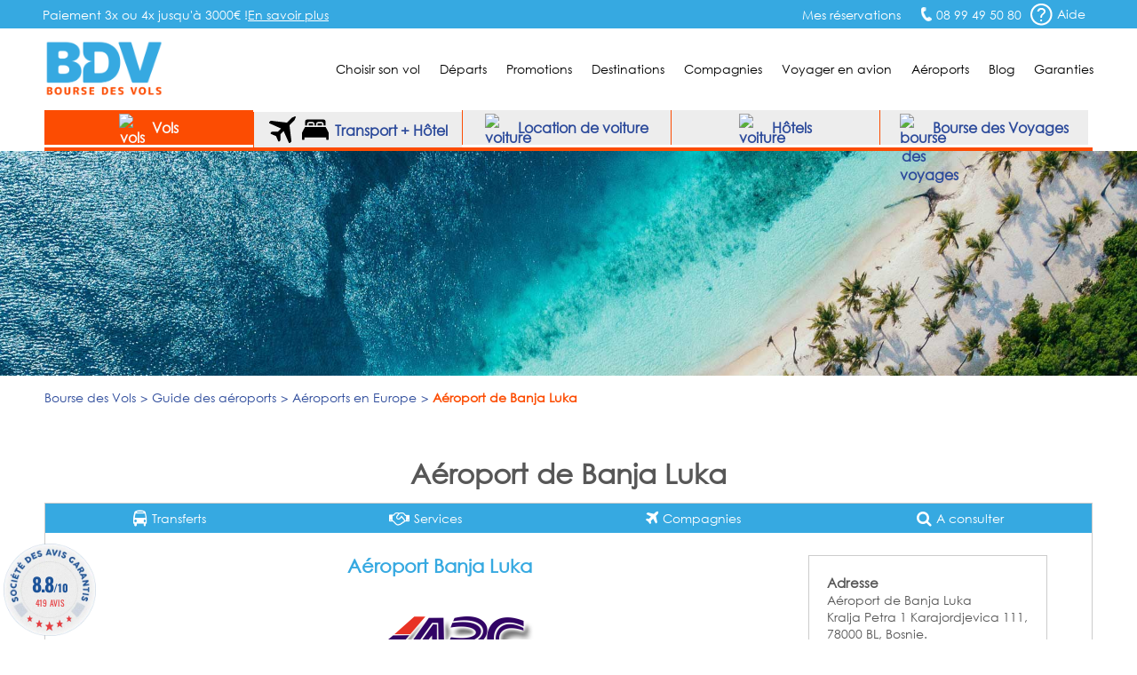

--- FILE ---
content_type: text/html; charset=UTF-8
request_url: https://www.bourse-des-vols.com/guide-aeroports/aeroport-de-banja-luka.html
body_size: 14620
content:
<!doctype html>
<html lang="FR-fr">
<head>
    <meta charset="UTF-8">
    <meta name="viewport" content="width=device-width, initial-scale=1.0">
    <meta http-equiv="X-UA-Compatible" content="ie=edge">
    <title class="2">Aéroport de Banja Luka (BNX) - navette, taxi, parking, transfert - Bourse des Vols</title>
    <meta name="description" content="Aéroport de Banja Luka - guide du voyageur: terminaux, taxis et navettes, change et boutiques duty free, parkings, loueurs de voitures et hôtels proches" />
<link rel="shortcut icon" type="image/png" href="/favicon.png">
    <link rel="canonical" href="https://www.bourse-des-vols.com/guide-aeroports/aeroport-de-banja-luka.html" />

        <!-- Script DataLayer -->
    
    <script>
        window.dataLayer = window.dataLayer || [];
        window.dataLayer.push({
            "Page Category": "guide-voyage",
            "Destination Country": "",
            "Destination Ville": "",
            "Destination Ville ISO": "",
            "Origine Ville ISO": ""
        });
    </script>

    <!-- End Script DataLayer -->
    <!-- Google Tag Manager -->
    <script>
        (function(w,d,s,l,i){w[l]=w[l]||[];w[l].push({'gtm.start':
                new Date().getTime(),event:'gtm.js'});var f=d.getElementsByTagName(s)[0],
            j=d.createElement(s),dl=l!='dataLayer'?'&l='+l:'';j.async=true;j.src=
            'https://www.googletagmanager.com/gtm.js?id='+i+dl;f.parentNode.insertBefore(j,f);
        })(window,document,'script','dataLayer','GTM-5NN83JZS');
    </script>
    <!-- End Google Tag Manager -->
        <meta name="google-site-verification" content="aNmeVI7APJETP8GjaT8c2h8Xb7ETuJ0XjiivgKJBckE" />
    <meta name="msvalidate.01" content="1D0D3C55AA465F7D762395F88237755D" />
    <link rel="stylesheet" href="/css/main.min.css?2026011908">
    <link rel="stylesheet" href="/css/footer.css">
    <link rel="stylesheet" href="/css/moteur.css?20260119083716">
    <link rel="stylesheet" type="text/css" href="/css/autocomplete.css?202601190837"><!-- Style de l'AutoCompletion V2 -->
    <link href="https://maxcdn.bootstrapcdn.com/font-awesome/4.7.0/css/font-awesome.min.css" rel="stylesheet" integrity="sha384-wvfXpqpZZVQGK6TAh5PVlGOfQNHSoD2xbE+QkPxCAFlNEevoEH3Sl0sibVcOQVnN" crossorigin="anonymous">    <!-- Fichier css, en fonction de son type -->
    <link rel="stylesheet" type="text/css" href="/css/guide-voyage.css?20260119" />
    <!-- Jquery -->
    <script src="/js/jquery.min.js"></script>
    <!--<script src="https://code.jquery.com/ui/1.9.1/jquery-ui.min.js" integrity="sha256-UezNdLBLZaG/YoRcr48I68gr8pb5gyTBM+di5P8p6t8=" crossorigin="anonymous"></script>-->

        <script type="text/javascript" src="/commun/media/tag-pub-stat.js" async></script>
    
    <script src="https://cdnjs.cloudflare.com/ajax/libs/slidesjs/3.0/jquery.slides.min.js" async></script>
    <link rel="stylesheet" type="text/css" href="/css/ui-lightness/jquery-ui2.min.css" />
    <!-- Slider flexible pour page vols continent -->
        <script src="/js/jquery.flexisel.min.js" async></script>
        <!-- Fin Slider flexible pour page vols continent -->
    <!--[if IE 7]>
    <link type="text/css" rel="stylesheet" href="/css/ie7.css"/>
    <![endif]-->
    <!--[if IE 9]>
    <link type="text/css" rel="stylesheet" href="/css/ie9.css"/>
    <![endif]-->
    <!--[if lt IE 9]>
    <script src="http://html5shiv.googlecode.com/svn/trunk/html5.js" async></script>
    <![endif]-->
        <!-- TAG PUBLIC IDEES -->
                    <script type="text/javascript">
    var __dot = [{
            'categoryID': 'flight',
            'productID': 'BNX',
            'cartProductsID': '',
            'cartAmount': '',
            'orderID': ''
        }];
</script>

<!-- TimeOne universal tag - DO NOT MODIFY -->
<script type="text/javascript">
    (function (w, d, n, i) {
        var e = d.createElement('script'),
                s = d.getElementsByTagName('script')[0];
        e.type = 'text/javascript';
        e.async = true;
        e.src = (d.location.protocol == 'http:' ? 'http' : 'https') + '://u.logbor.com/p/?i=' + i + '&n=' + n;
        s.parentNode.insertBefore(e, s);
    })(window, document, '__dot', '2494');
</script>
<!-- TimeOne universal tag end -->
                <!-- FIN TAG PUBLIC IDEES -->

                </head>
<body>
    <!-- Google Tag Manager (noscript) -->
    <noscript>
    <iframe src="https://www.googletagmanager.com/ns.html?id=GTM-5NN83JZS" height="0" width="0" style="display:none;visibility:hidden"></iframe>
    </noscript>
    <!-- End Google Tag Manager (noscript) -->

    <!-- Constante ANDREA MEDIA -->
    <input type="hidden" id="enableAndreamedia" value="1">
    <script type="text/javascript" src="/commun/media/tag-pub-stat.js"></script>

    <link rel="stylesheet" type="text/css" href="/css/header.css?2026011908">
<script type="text/javascript">
    var agSiteId = "10392";
</script>
    <script src="https://www.societe-des-avis-garantis.fr/wp-content/plugins/ag-core/widgets/JsWidget.js" type="text/javascript"></script>
<header class="headerEngine">
    <div class="supHeader">
        <div class="supHeaderLeft">Paiement 3x ou 4x jusqu'à 3000€ ! <a href="https://booking.bourse-des-vols.com/payment-infos" class="knowmore">En savoir plus</a></div>
        <div class="supHeaderRight">
            <div class="savLink">
                <a href="https://myorder-bdv.resatravel.com/base/dossier/suivi_de_commande.php">
                    <img src="/view/images/head/ticket.png" alt="">
                    <span>Mes réservations</span>
                </a>
            </div>
            <span class="head-picto-tel telSite">08 99 49 50 80</span>
            <div class="headerHelpHeader">
                <a href="/aide-en-ligne/faq.php" title="Home de la faq">
                    <span class="head-picto-aide picto"></span>
                    <span>Aide</span>
                </a>
            </div>
        </div>
        <div id="blockHelpMeHeader" class="shadow head-sav-tel blockHelpMeHeader"></div>
    </div>
    </div>
    <div class="header">
        <div id="blockHeader">
            <a href="/" class="blockLogo"><img class="head-bdv-logo" src="/images/head/bdv-logo.png" alt="Logo BDV.fr" /></a>
            <div class="blockMenuSmarth"><span class="head-icon-menu-blanc"></span></div>
            <nav class="blockMenu">

        <div class="blockOnglet">
        <div role="menubar" class="menuli">Choisir son vol</div>
        <div class="blockSubMenu">
            <div class="sp sp-triangle-blanc subNavTopArrow"></div>
            <ul>
                <li class="backOrange"><a href="#">Retour</a></li>
                <li><a href="/trouver-un-vol.php">Trouver un vol</a></li>
                <li><a href="/comparateur-vol.php">Comparateurs de vols</a></li>
                <li><a href="/reservation-vol.php">Réserver son billet</a></li>
                <li><a href="/horaire-vol.php">Horaires des vols</a></li>
                <li><a href="/vol-interieur.php">Vol intérieur</a></li>
                <li><a href="/vol-aller-retour.php">Vol aller retour</a></li>
                <li><a href="/vol-direct.php">Vol direct</a></li>
                <li><a href="/vol-sec.php">Vol sec</a></li>                                    
                <li><a href="/tarif-vol.php">Tarifs des vols</a></li>
                <li><a href="/voyages-groupes.php">Service Groupes</a></li>
            </ul>
        </div>
    </div>

        <div class="blockOnglet">
        <div role="menubar" class="menuli">D&eacute;parts</div>
        <div class="blockSubMenu">
            <div class="sp sp-triangle-blanc subNavTopArrow"></div>
            <ul>
                <li class="backOrange"><a href="#">Retour</a></li>
                <li><a href="/vols-depart-paris.php">Vols départ Paris</a></li>
                <li><a href="/vols-depart-beauvais.php">Vols départ Beauvais</a></li>
                <li><a href="/vols-depart-lyon.php">Vols départ Lyon</a></li>
                <li><a href="/vols-depart-marseille.php">Vols départ Marseille</a></li>
                <li><a href="/vols-depart-nantes.php">Vols départ Nantes</a></li>
                <li><a href="/vols-depart-nice.php">Vols départ Nice</a></li>
                <li><a href="/vols-depart-bordeaux.php">Vols départ Bordeaux</a></li>
                <li><a href="/vols-depart-toulouse.php">Vols départ Toulouse</a></li>
                <li><a href="/vols-depart-bruxelles.php">Vols départ Bruxelles</a></li>
                <li><a href="/vols-depart-geneve.php">Vols départ Genève</a></li>
                <li><a href="/vols-villes-de-depart.php">Toutes les villes de départ</a></li>
            </ul>                    
        </div>
    </div>

        <div class="blockOnglet">
        <div role="menubar" class="menuli">Promotions</div>
        <div class="blockSubMenu">
            <div class="sp sp-triangle-blanc subNavTopArrow"></div>
            <ul>
                <li class="backOrange"><a href="#">Retour</a></li>
                <li><a href="/promo-vol.php">FAQ Promotions</a></li>
                <li><a href="/vol-low-cost.php">Vol low cost</a></li>
                <li><a href="/vol-derniere-minute.php">Vol derni&egrave;re minute</a></li>
                <li><a href="/vol-discount.php">Vol discount</a></li>
                <li><a href="/vol-charter.php">Vol charter</a></li>
                <li><a href="http://blog.bourse-des-vols.com/reserver-un-billet-d-avion-pas-cher-3796">Billet d'avion pas cher</a></li>
                <li><a href="/billets-avion.php">Promos billet d'avion</a></li>
                <li><a href="/bons-de-reduction.php">Bons de réduction</a></li>
            </ul>
        </div>
    </div>                   

        <div class="blockOnglet">
        <div role="menubar" class="menuli">Destinations</div>
        <div class="blockSubMenu">
            <div class="sp sp-triangle-blanc subNavTopArrow"></div>
            <ul>
                <li class="backOrange"><a href="#">Retour</a></li>
                <li><a href="/vols-france.php">France</a></li>
                <li><a href="/vols-europe.php">Europe</a></li>
                <li><a href="/vols-europe-de-l-est.php">Europe de l'Est</a></li>
                <li><a href="/vols-europe-du-sud.php">Europe du Sud</a></li>
                <li><a href="/vols-europe-du-nord.php">Europe du Nord</a></li>
                <li><a href="/vols-afrique-du-nord-maghreb.php">Afrique du Nord</a></li>
                <li><a href="/vols-afrique.php">Afrique</a></li>
                <li><a href="/vols-amerique-du-nord.php">Amérique du Nord</a></li>
                <li><a href="/vols-amerique-du-sud.php">Amérique du Sud</a></li>
                <li><a href="/vols-antilles-caraibes.php">Antilles Caraïbes</a></li>
                <li><a href="/vols-moyen-orient.php">Moyen-Orient</a></li>
                <li><a href="/vols-ocean-indien-pacifique.php">Océan Indien Pacifique</a></li>
                <li><a href="/vols-asie.php">Asie</a></li>
                <li class="orange"><a href="/pas-cher/index.php">Toutes les destinations</a></li>
            </ul>
        </div>
    </div>                

        <div class="blockOnglet">
        <div role="menubar" class="menuli">Compagnies</div>
        <div class="blockSubMenu">
            <div class="sp sp-triangle-blanc subNavTopArrow"></div>
            <div class="backOrange"><a href="#">Retour</a></div>

                        <div class="blockOnglet2">
                <div class="submenuli">Européennes<span class="flecheMenu sp sp-select-menu"></span></div>
                <div class="blockSubMenu2">
                    <ul>
                        <li class="backOrangesubmenuli"><a href="#">Retour</a></li>
                        <li><a href="/air-france.php">Air France</a></li>
                        <li><a href="/lufthansa.php">Lufthansa</a></li>
                        <li><a href="/british-airways.php">British Airways</a></li>
                        <li><a href="/iberia.php">Iberia</a></li>
                        <li><a href="/alitalia.php">Alitalia</a></li>
                        <li><a href="/swiss.php">Swiss</a></li>
                        <li><a href="/klm.php">KLM</a></li>
                        <li><a href="/air-caraibes.php">Air Caraïbes</a></li>
                        <!--<li><a href="/corsair.php">Corsair</a></li>-->
                        <!--<li><a href="/aigle-azur.php">Aigle Azur</a></li>-->
                    </ul>
                </div>
            </div>

                        <div class="blockOnglet2">
                <div class="submenuli">Américaines<span class="flecheMenu sp sp-select-menu"></span></div>
                <div class="blockSubMenu2">
                    <ul>
                        <li class="backOrangesubmenuli"><a href="#">Retour</a></li>                        
                        <li><a href="/american-airlines.php">American Airlines</a></li>
                        <li><a href="/united-airlines.php">United Airlines</a></li>                        
                        <li><a href="/air-canada.php">Air Canada</a></li>
                    </ul>
                </div>
            </div>

                        <div class="blockOnglet2">
                <div class="submenuli">Asiatiques<span class="flecheMenu sp sp-select-menu"></span></div>
                <div class="blockSubMenu2">
                    <ul>
                        <li class="backOrangesubmenuli"><a href="#">Retour</a></li>
                        <li><a href="/air-china.php">Air China</a></li>
                        <!--<li><a href="/air-india.php">Air India</a></li>-->
                        <li><a href="/vietnam-airlines.php">Vietnam Airlines</a></li>
                    </ul>
                </div>
            </div>

                        <div class="blockOnglet2">
                <div class="submenuli">Golfe et Maghreb<span class="flecheMenu sp sp-select-menu"></span></div>
                <div class="blockSubMenu2">
                    <ul>
                        <li class="backOrangesubmenuli"><a href="#">Retour</a></li>
<!--
                        <li><a href="/gulf-air.php">Gulf Air</a></li>
                        <li><a href="/egyptair.php">Egyptair</a></li>
-->
                        <li><a href="/qatar-airways.php">Qatar Airways</a></li>
                        <li><a href="/royal-air-maroc.php">Royal Air Maroc</a></li>
                    </ul>
                </div>
            </div>

                        <div class="blockOnglet2">
                <div class="submenuli">Pacifique<span class="flecheMenu sp sp-select-menu"></span></div>
                <div class="blockSubMenu2">
                    <ul>
                        <li class="backOrangesubmenuli"><a href="#">Retour</a></li>
                        <li><a href="/air-madagascar.php">Air Madagascar</a></li>
                        <li><a href="/qantas-airways.php">Qantas Airways</a></li>
                    </ul>
                </div>
            </div>

                        <div class="blockOnglet2">
                <div class="submenuli">Low-Cost<span class="flecheMenu sp sp-select-menu"></span></div>
                <div class="blockSubMenu2">
                    <ul>
                        <li class="backOrangesubmenuli"><a href="#">Retour</a></li>
                        <li><a href="/ryanair-fr.php">Ryanair</a></li>
                        <li><a href="/transavia.php">Transavia</a></li>
                        <li><a href="/vueling-airlines.php">Vueling Airlines</a></li>
                        <!--<li><a href="/xl-airways.php">XL Airways</a></li>-->                                                
                    </ul>
                </div>
            </div>
            <div class="submenuli allCompagnie"><a href="/compagnies-aeriennes.php">Toutes les compagnies</a></div>
            <div class="submenuli allCompagnie"><a href="/compagnies-low-cost.php">Compagnies Low-Cost</a></div>           
        </div>
    </div>

        <div role="menubar" class="menuLien"><a href="/infos-pratiques.php">Voyager en avion</a></div>

        <div role="menubar" class="menuLien"><a href="/guide-aeroports/aeroports.html">Aéroports</a></div>


        <div role="menubar" class="menuLien"><a href="https://blog.bourse-des-vols.com">Blog</a></div>

        <div role="menubar" class="menuli" id="garantiesButton">Garanties</div>
    <div id="garantiesBlockMobile" class="blockSubMenu blockSubGaranties">        
        <div class="backOrange"><a href="#">Retour</a></div>
        <div id="garantiesBlockContentPhone" class="blockGaranties"></div>
    </div>

    <div id="garantiesBlock" class="blackBlock mainNavTooltip garantiesBlockSat">
        <div id="garantiesArrow" class="blackTopArrow"></div>
        <div id="garantiesBlockContent"></div>
    </div>
</nav>
        </div>
    </div>
    <div id="contentModal"></div>
</header>
<script type="application/ld+json">
{
"@context": "https://schema.org",
"@type": "FAQPage",
"mainEntity": [
    {
        "@type": "Question",
        "name": "Quelle est la distance en Km entre l'aéroport de Banja Luka et le centre ville ?",
        "acceptedAnswer": {
        "@type": "Answer",
        "text": "L'aéroport est situé à 24,3 kilomètres au nord-ouest de la gare ferroviaire de Banja Luka, au niveau de la E661."
        }
    }
     ,{
        "@type": "Question",
        "name": "Où trouver un taxi pour rejoindre le centre ville depuis l'aéroport de Banja Luka ?",
        "acceptedAnswer": {
        "@type": "Answer",
        "text": "Des taxis sont à votre disposition à la sortie de l'Aéroport de Banja Luka. Pour réserver un taxi à l'avance, veuillez contacter Banja Luka Taxi au +387 (0)51 370 211 ou au +387 (0)65 525 405 (mobile).</p>"
        }
    }
]
}
</script>

<link rel="stylesheet" type="text/css" href="/css/homeContenu.css">
<link rel="stylesheet" type="text/css" href="/css/owl.carousel.min.css">
<link rel="stylesheet" href="/css/aeroports.css?20260119">
<style>#homeForm{margin-top:52px;}.blockCheckVolDirect{top:85px;}</style>

<div id="pageAeroport"></div>

<div id="globalContainer" class="pageGuideAeroports">
    
    <section role="main" id="mainSection">
       
    <!-- MOVING BLOCKS MOBILE -->
    <div id="blocksForMobile">
        <div class="colorFilter mobileBlockDeux">
            <div id="bigPhoto" class="promo-vol-BP" >
                                    <div id="onglet_moteur">
                <ul id="onglet_moteur_nav">
                    <li data-value="onglet_vols" class="onglet_moteur_active"><img src="/view/images/moteur/avion-30x30px.png" alt="vols" class="whitePlane"><img src="/view/images/moteur/avion-noir-30x30px.png" alt="vols" class="blackPlane" style="display:none;"> Vols</li>
                    <li data-value="onglet_resavoyage" data-url="https://search-resavoyage.bourse-des-vols.com">
                        <svg id="plane" class="resavoyage_icon" viewBox="0 0 959 959">
                            <path data-name="Forma 1" class="cls-1"
                                d="M923.313,2.6L821.845,48.782a61.027,61.027,0,0,0-17.6,12.2L638.9,226.428,69.476,158.149a33.831,33.831,0,0,0-27.991,9.7l-31.69,31.69a33.861,33.861,0,0,0,10.1,54.883L427.966,437.363,310.8,554.527H106.165a34.232,34.232,0,0,0-23.993,9.9L65.078,581.618a33.853,33.853,0,0,0,10.6,55.084l172.647,73.977L322.3,883.326a33.861,33.861,0,0,0,55.083,10.6l17.2-17.194a33.81,33.81,0,0,0,9.9-23.993V648.1L521.637,530.934,704.581,939.108a33.861,33.861,0,0,0,54.883,10.1l31.69-31.69a33.94,33.94,0,0,0,9.7-27.991L732.472,320.1,897.921,154.65a59.724,59.724,0,0,0,12.2-17.595L956.3,35.586C966,14.693,944.407-7,923.313,2.6Z" />
                        </svg>
                        <svg id="bed-double" class="resavoyage_icon" x="0px" y="0px" viewBox="0 0 100 76" style="enable-background:new 0 0 100 76;">
                            <g transform="translate(-2.5 -13.8)">
                                <g transform="translate(2.5 13.8)">
                                    <path d="M60.5,14.3c-1,0-1.9,0.8-1.9,1.9c0,0,0,0,0,0v6.3h16.8v-6.3c0-1-0.8-1.9-1.9-1.9c0,0,0,0,0,0H60.5z" />
                                    <path d="M26.7,14.3c-1,0-1.9,0.8-1.9,1.9c0,0,0,0,0,0v6.3h16.8v-6.3c0-1-0.8-1.9-1.9-1.9c0,0,0,0,0,0H26.7z" />
                                    <path d="M19.4,16.2c0-3.9,3.2-7.1,7.2-7.1h13c4,0,7.2,3.2,7.2,7.1v6.3h6.5v-6.3c0-3.9,3.2-7.1,7.2-7.1h13
                                        c4,0,7.2,3.2,7.2,7.1v6.3h7.4V6.6C87.9,3,84.9,0,81.3,0c0,0,0,0-0.1,0H18.6C15,0,12,2.9,12,6.6c0,0,0,0,0,0v15.8h7.4V16.2
                                        L19.4,16.2z" />
                                    <path d="M99.3,48L88.7,27.7H11.4L0.7,48C0.2,48.9,0,50,0,51v23.2c0,1,0.8,1.8,1.8,1.8h5.6c1,0,1.8-0.8,1.8-1.8
                                        v-7.3h81.6v7.3c0,1,0.8,1.8,1.8,1.8h5.6c1,0,1.8-0.8,1.8-1.8c0,0,0,0,0,0V51C100.1,50,99.9,48.9,99.3,48z" />
                                </g>
                            </g>
                        </svg>
                        Transport + Hôtel
                    </li>
                    <li data-value="onglet_voiture" data-url="https://www.bsp-auto.com/bourse-des-vols/"><img src="/view/images/moteur/voiture-noir-30x30px.png" alt="voiture" class="blackCar"><img src="/view/images/moteur/voiture-30x30px.png" alt="voiture" class="whiteCar" style="display:none;"><span id="libDesktop"> Location de voiture</span><span id="libSmartphone"> Voiture</span></li>
                    <li data-value="onglet_hotels"><img src="/view/images/moteur/hotel-noir-30x30.png" alt="voiture" class="blackHotel"><img src="/view/images/moteur/hotel-30x30.png" alt="voiture" class="whiteHotel" style="display:none;"><span id="libDesktop"> Hôtels</span><span id="libSmartphone"> Hôtels</span></li>
                    <li data-value="onglet_bdv" data-url="https://www.bourse-des-voyages.com/"><img src="/view/images/moteur/picto-serjour-noir.png" alt="bourse des voyages " class="blackbdv"><img src="/view/images/moteur/picto-serjour-blanc.png" alt="bdv" class="whitebdv" style="display:none;"><span id="libDesktop"> Bourse des Voyages</span><span id="libSmartphone"> Bourse des Voyages</span></li>
                </ul>
            </div>

                        <div id="onglet_hotels">
                <div id="content_onglet">
                    <div id="content_onglet_inner">
                        <div id='b_container'>
                            <iframe 
                                src="https://www.booking.com/prelanding_product.html?lang=fr&responsive=true&widget_id=039b0ae1-85e3-46ba-8faa-69386dab4257"
                            ></iframe>
                        </div>
                    </div><!--
                    -->
                    <div id="content_onglet_aside">
                        <p><span>Avec Bourse des Vols</span>, réservez une chambre d'hôtel, louez un appartement en ville ou un séjour dans un gîte rural...
                            <br>Trouvez l'offre d'hébergement qui vous convient partout dans le monde au meilleur prix !
                        </p>
                        <span id="more_destination"><a href="https://sp.booking.com/searchresults.html?affiliate_link=widget1&aid=2430026" rel="nofollow" target="_blank">Plus de destinations &raquo;</a></span>
                    </div>
                </div>
            </div>

                <div style="clear:both"></div>
        <div id="homeForm" class="blackBlock moteurHorizontal">
                <div class="content">
            <iframe
                id="engine"
                width="100%"
                src="https://search.bourse-des-vols.com/export/engine"
                scrolling="no" 
                name="engine"
                style="border:none;">
            </iframe>
            <script type="text/javascript">
                window.addEventListener(
                    "message",
                    function(event) {
                        if (event.data) {
                            try {
                                let data = JSON.parse(event.data);
                                if (data.source == 'engine' && data.event == 'resize') {
                                    document.getElementById("engine").style.height = data.newHeight + 'px';
                                }
                            } catch (SyntaxError) {}
                        }
                    },
                    false
                );
            </script>

        </div>
        </div>

        <!-- Fin Moteur Vol -->

        <script src="/public/js/moteur/moteur-commun.min.js?20260119083716"></script>                <script type="text/javascript">
            function validate_iata(val) {
                return (/\[([A-Z]{3})\]/.test(val));
            }

            function triggerIntentMedia(enabled, current_form) {
                var dateDep = $("#dateDep").datepicker("getDate"),
                    dateRet = $("#dateRet").datepicker("getDate"),
                    totalPax = parseInt($('input[name=nbAdult]').val()) + parseInt($('input[name=nbChildren]').val()) + parseInt($('input[name=nbInfant]').val()),
                    adultes = parseInt($('input[name=nbAdult]').val()),
                    children = parseInt($('input[name=nbChildren]').val()) + parseInt($('input[name=nbInfant]').val()),
                    classe = $('input[name=typeCabine]').val(),
                    tripTypeLetter = $('.typeVolValJs').val();

                if (tripTypeLetter !== "M") {
                    var tripType = "roundtrip",
                        flight_class_of_service;

                    if (tripTypeLetter === "O") {
                        tripType = "oneway";
                        dateRet = dateDep;
                    }

                    switch (classe) {
                        case 'E':
                            flight_class_of_service = 'EconomyClass';
                            break;
                        case 'N':
                            flight_class_of_service = 'PremiumClass ';
                            break;
                        case 'F':
                            flight_class_of_service = 'FirstClass';
                            break;
                        case 'B':
                            flight_class_of_service = 'BusinessClass';
                            break;
                        default:
                            flight_class_of_service = 'EconomyClass';
                    }

                    var temp_flight_origin = $(departure).val(),
                        temp_flight_destination = $(arrival).val(),
                        flight_origin = temp_flight_origin.substring(temp_flight_origin.lastIndexOf("[") + 1, temp_flight_origin.lastIndexOf("]")),
                        flight_destination = temp_flight_destination.substring(temp_flight_destination.lastIndexOf("[") + 1, temp_flight_destination.lastIndexOf("]"));

                    window.IntentMediaProperties['travel_date_start'] = $.datepicker.formatDate("yymmdd", dateDep);
                    window.IntentMediaProperties['travel_date_end'] = $.datepicker.formatDate("yymmdd", dateRet);
                    window.IntentMediaProperties['travelers'] = totalPax;
                    window.IntentMediaProperties['adults'] = adultes;
                    window.IntentMediaProperties['children'] = children;
                    window.IntentMediaProperties['trip_type'] = tripType;
                    window.IntentMediaProperties['flight_class_of_service'] = flight_class_of_service;
                    window.IntentMediaProperties['flight_origin'] = flight_origin;
                    window.IntentMediaProperties['flight_destination'] = flight_destination;

                    if (enabled) {
                        if (window.IntentMedia) {
                            if (IntentMedia.get('should_open_in_new_tab')) {
                                /*var navForm = document.getElementById('homeVolForm');

                                if (navForm && typeof navForm.nodeType === 'number') {
                                    navForm.setAttribute('target', '_blank');
                                    setTimeout(function () {
                                        IntentMedia.trigger('redirect_to_exit_unit');
                                    }, 1);
                                }*/

                                /*create_virtual_form(current_form);*/

                                setTimeout(function() {
                                    IntentMedia.trigger('redirect_to_exit_unit');
                                }, 1);
                            } else {
                                /*create_virtual_form(current_form);*/
                                IntentMedia.trigger('open_exit_unit');
                            }
                        }
                    }

                } else {
                    console.log("No Intent because Multi");
                }
            }

            $(function() {
                var homeVolForm = $('#homeVolForm');
                var departure = '#departure';
                var arrival = '#arrival';
                var error_iata_end = " pour poursuivre votre recherche.";
                var error_iata = "Veuillez vérifier la conformité des destinations insérées";
                                                            $('#dateRet').datepicker('option', 'minDate', new Date(2026, 1 - 1, 31));
                                    
                var test = "R";
                if (test === "M") {
                    $("#homeVolFormMulti").show();
                    homeVolForm.hide();
                } else {
                    $("#homeVolFormMulti").hide();
                    homeVolForm.show();
                }

                homeVolForm.on('submit', function(e) {
                    e.preventDefault();

                    if (validate_iata($(departure).val()) && validate_iata($(arrival).val())) {
                        
                        $('#fakeBtn').trigger('click');
                        $(this).off('submit');
                        $(this).submit();
                    } else if (!validate_iata($(departure).val()) && !validate_iata($(arrival).val()))
                        alert(error_iata + error_iata_end);

                    else if (!validate_iata($(departure).val()) && validate_iata($(arrival).val()))
                        alert("Veuillez insérer une ville de départ valide" + error_iata_end);

                    else if (validate_iata($(departure).val()) && !validate_iata($(arrival).val()))
                        alert("Veuillez insérer une ville de destination valide" + error_iata_end);

                });

                /*window.bookingLeaveBehind.on( "click", "#fakeBtn", fesp_create_url(), fesp_params );*/
            });
        </script>            </div>
        </div>
        <div class="content mobileBlockUn">

            <div id="breadcrumb"><ol itemscope itemtype="http://schema.org/BreadcrumbList" class="ariane new_breadcrumb"><li itemprop="itemListElement" itemscope itemtype="http://schema.org/ListItem"><a itemprop="item" href="/"><span itemprop="name">Bourse des Vols</span></a><meta itemprop="position" content="1"></li><li itemprop="itemListElement" itemscope itemtype="http://schema.org/ListItem"><a itemprop="item" href="/guide-aeroports/aeroports.html"><span itemprop="name">Guide des aéroports</span></a><meta itemprop="position" content="2"></li><li itemprop="itemListElement" itemscope itemtype="http://schema.org/ListItem"><a itemprop="item" href="/guide-aeroports/aeroports-europe.html"><span itemprop="name">Aéroports en Europe</span></a><meta itemprop="position" content="3"></li><li itemprop="itemListElement" itemscope itemtype="http://schema.org/ListItem"><span itemprop="name">Aéroport de Banja Luka</span><meta itemprop="position" content="4"></li></ol><div class="c"></div></div>

            <div class="aeroportTitle">
                <h1 class="title"><span itemprop="name">Aéroport de Banja Luka</span></h1>
            </div>

            <!-- Section présentation Aeroport -->
            <section class="guideContainer border">
                    <div class="titleNav mobile">
                        <div id="menuToggle">
                            <input type="checkbox">
                            <span></span>
                            <span></span>
                            <span></span>
                            <p>Rubriques</p>
                        </div>
                    </div>
                    <div class="guideNav">
                        <ul class="guideNavListe">
                            <li class="sousMenu toHoraires desktop">
                                <span>Horaires <img src="/view/images/arrow-down-blc.png" alt=""></span>
                                <ul class="horairesLinks">
                                    <li class="linkDep"><a href="#targetDepTime">Départs du jour</a></li>
                                    <li class="linkArr"><a href="#targetArrivalTime">Arrivées du jour</a></li>
                                </ul>
                            </li>
                            <li class="sousMenu toHoraires mobileLi">
                                <span>Horaires <img src="/view/images/arrow-down-blc.png" alt=""></span>
                                <ul class="horairesLinks">
                                    <li class="linkDep"><a href="#targetDepTimeMobile">Départs du jour</a></li>
                                    <li class="linkArr"><a href="#targetArrivalTimeMobile">Arrivées du jour</a></li>
                                </ul>
                            </li>
                            <li class="sousMenu toTransferts">
                                <span>Transferts <img src="/view/images/arrow-down-blc.png" alt=""></span>
                                <ul class="tranfertsLinks"><li><a href="#targetDistance">Distance en km au centre ville</a></li><li><a href="#targetTaxis">Taxis entre ville et aéroport</a></li></ul>
                                </li>
                                <li class="sousMenu toServices">
                                    <span>Services <img src="/view/images/arrow-down-blc.png" alt=""></span>
                                    <ul class="servicesLinks"><li><a href="#targetHotels">Hôtels proches de l'aéroport</a></li></ul>
    </li>
    <li class="simpleLink"><span><a href="#targetCies">Compagnies</a></span></li>
    <li class="simpleLink"><span><a href="#targetConsult">A consulter</a></span></li>
    </ul>
    </div>

    <div class="guideInfos block"><div class="guideAeroport">
            <div class="guideTitre">
                <h2>Aéroport Banja Luka</h2><span itemprop="logo"><img src="/commun/images/083-aeroports/logo-bnx.png" alt="Logo de lAéroport de Banja Luka"></span><h3>
                    <span itemprop="name">Aéroport de Banja Luka</span>
                    <span itemprop="iataCode">BNX</span>
                </h3>
            </div>

            <div class="guideSearch"><div class="blockDrapeau">
                    <img src="/commun/images/081-drapeaux-fr/drapeau-bosnie-herzegovine.jpg" alt="Drapeau Bosnie-Herzégovine" /><h3 class="guideTopBlueSelectTitle">Guides a&eacute;roports de la Bosnie-Herzégovine</h3>
                </div>
                <div class="aeroList aeroListGuide" onclick="$('.aeroListBlockLinks').toggle()">

                    <div class="aeroListTitle">Aéroport de Banja Luka</div><ul class="aeroListBlockLinks"><li><a href="aeroport-de-mostar.html">Aéroport de Mostar</a></li><li><a href="aeroport-international-de-sarajevo.html">Aéroport international de Sarajevo</a></li><li><a href="aeroport-international-de-tuzla.html">Aéroport international de Tuzla</a></li></ul></div>
            </div>
        </div><div class="guideContact" itemprop="description">
                <div class="guideContactInfos"><div class="guideContactAdresse">
                            <h2>Adresse</h2>
                            <p>Aéroport de Banja Luka</p>
                            <p>Kralja Petra 1 Karajordjevica 111, 78000 BL, Bosnie.</p>
                        </div><div class="guideContactContact">
                        <h2>Contact</h2>
                        <p>Pour toute information supplémentaire, nous vous invitons à contacter l'aéroport.</p>
                    </div>
                </div>
                <div class="sliderContactInfos">
                    <div class="bullet bulletLeft activeBullet"></div>
                    <div class="bullet bulletRight"></div>
                </div>
            </div></div><div class="guideParagraphe block">
            <h2>Informations sur les terminaux / Présentation</h2>
            <p>L'Aéroport de Banja Luka est constitué d'un seul terminal.</p>
        </div></section><!-- 11-12-25-13-24-31 -->        </div>
    </div>
     <!-- FIN MOVING BLOCKS MOBILE -->

    <!-- Section slider promos vol aeroport -->
    <!-- 11-12-25-13-24-31 -->
    <div class="content">

        <!-- Section Tranferts -->
        <section class="blockTransfers border">
            <div class="blockTitle">
                                    <h2>Transferts Aéroport de Banja Luka (BNX)</h2>
                                </div><div class="blockDistance block" id="targetDistance">
            <div class="distanceTitre mobile">
                <h3>Quelle est la distance en Km entre l'aéroport de Banja Luka et le centre ville ?</h3>
                <p>L'aéroport est situé à 24,3 kilomètres au nord-ouest de la gare ferroviaire de Banja Luka, au niveau de la E661.</p>
            </div>
            <div class="distanceInfos">
                <div class="distanceDep">
                    <div>
                        <p>BNX</p>
                        <p>A&eacute;roport</p>
                    </div>
                </div>
                <div class="distanceTitre desktop">
                    <h3>Quelle est la distance en Km entre l'aéroport de Banja Luka et le centre ville ?</h3>
                    <p>L'aéroport est situé à 24,3 kilomètres au nord-ouest de la gare ferroviaire de Banja Luka, au niveau de la E661.</p>
                </div>

                <div class="distanceArrivee">
                    <div>
                        <p>BNX</p>
                        <p>Centre ville</p>
                    </div>
                </div>
            </div>
            <div class="hr">
                <hr><p class="nbKm">18 Km</p></div></div><div class="infoTitle block" id="targetTaxis"><h3>O&uacute; trouver un taxi pour rejoindre le centre ville depuis l'aéroport de Banja Luka ?</h3><div class="container infoContent"><div class="blueTitle">Des taxis sont à votre disposition à la sortie de l'Aéroport de Banja Luka. Pour réserver un taxi à l'avance, veuillez contacter Banja Luka Taxi au +387 (0)51 370 211 ou au +387 (0)65 525 405 (mobile).</div><div class="blockContentInfos"></div></div></div><!-- 11-12-25-13-24-31 -->        </section>

        <!-- Section Cies desservant un aéroport -->
        <section class="blockCies border" id="targetCies">
            <div class="blockTitle">
                <h2>Compagnies desservant l'aéroport de Banja Luka</h2></div><ul class="innerCies block"><li><img src="/commun/images/064-compagnies-logos-lib/122x20/wizz-air.jpg" alt="Wizz Air (W6)" /><br><a href="/wizz-air.php">Wizz Air</a></li><li><img src="/commun/images/064-compagnies-logos-lib/122x20/ryanair.jpg" alt="Ryanair-FR (FR)" /><br><a href="/ryanair-fr.php">Ryanair</a></li><li><img src="/commun/images/064-compagnies-logos-lib/122x20/air-serbia.jpg" alt="Air Serbia (JU)" /><br><a href="/air-serbia.php">Air Serbia</a></li><li><img src="/commun/images/064-compagnies-logos-lib/122x20/air-cairo.jpg" alt="Air Cairo (SM)" /><br><a href="/air-cairo.php">Air Cairo</a></li></ul></section><!-- 11-12-25-13-24-31 -->
        <!-- Section sélection hotels/voiture -->
        <section class="blockOtherSelect">
            <div class="hotelContent">
                <img src="/images/aeroports/hotels.png" alt="sélection d'hôtels">
                <div class="hotelSelect">
                    <p>Découvrez une sélection d'hôtels</p>
                                        <a href="https://hotel.bourse-des-vols.com" class="btnSelect" target="_blank" rel="nofollow">Réservez</a>
                </div>
            </div>
            <div class="carContent">
                <img src="/images/aeroports/cars.png" alt="sélection de voitures">
                <div class="carSelect">
                    <p>Découvrez une sélection de voitures</p>
                                        <a href="https://voiture.bourse-des-vols.com" class="btnSelect" target="_blank" rel="nofollow">Réservez</a>
                </div>
            </div>
        </section>

        <!-- Section Vols low cost au départ de l'aéroport -->
        
        <!-- Section Services -->
        <section class="blockServices border" itemprop="description"><div class="blockTitle">
        <h2>Services Aéroport de Banja Luka (BNX)</h2>
    </div><div class="infoTitle block" id="targetHotels"><h3>Quels sont les h&ocirc;tels proches de l'a&eacute;roport ?</h3><div class="container infoContent"><div class="titleDivision">Quelques hôtels sont situés à proximité de l'Aéroport de Banja Luka :</div><div class="blockDivision"><div class="blockLeft"><ul><li>- Bomi, tél. : 051 785 252.</li><li>- Hotel Bosna, tél. : 051 215 775.</li><li>- Hotel Vidovic, tél. : 051 217 217.</li></ul></div><div class="blockRight"><ul><li>- Motel Nana, tél. : 051 370 050.</li><li>- Garni Hotel Firenca, tél. : 051 311 290 / 051 311 296.</li><li>- Motel Dragana, tél. : 051 413 050.</li></ul></div></div></div></div></section>
    </div>
            
    <!-- A consulter également -->
        <div class="blockConsulter block" id="targetConsult">
        <div class="content">

            <!--<h2>A consulter également</h2>-->
            <h2>A consulter également</h2>

            <div class="consultContent">
                <div class="consultContentLeft">
                    <a href=http://www.banjaluka-airport.com target=new>Site de l'Aéroport de Banja Luka</a> (en bosnien).<br /><a href=http://meteo.msn.com/local.aspx?wealocations=wc:BKXX0001&q=Banja+Luka%2c+BIH target=new>Climatologie de la région de Banja Luka</a>
                                    </div>

                <div class="consultContentRight">
                    <p>Guides BDV.fr du pays et de la ville</p>
                        <br>
                        <a href="https://www.bourse-des-voyages.com/guide-voyage/vacances/pays-bosnie-herzegovine-1.html">> Guide Bosnie-Herzégovine</a>
                        <br>
                        <a href="https://www.bourse-des-voyages.com/guide-voyage/vacances/hotel-banja-luka.html">> Guide Banja Luka</a>
                </div>
            </div>
        </div>
    </div>
    
    <!-- Section promo bottom -->
    <section id="sliderAeroportBottom" class="content">
                <h2>Aéroport de Banja Luka</h2>
                <h3>promotions vols secs et h&ocirc;tels</h3><div id="aeroportBottomInner">
                    <div id="slider">
                        <ul class="flexSlider">
                                    <li>
                                            <div class="sliderText">
                                                    <img src="/commun/images/020-pays/bosnie-herzegovine/vol-bosnie-herzegovine-03.jpg" alt="Bosnie-Herzégovine" />
                                                    
                                                        <h4><a href="https://www.bourse-des-vols.com/depart-paris/bosnie-herzegovine/vol-paris-banja-luka.php">Vol Paris Banja Luka</a></h4>
                                            </div>
                                    </li>
                                    <li>
                                            <div class="sliderText">
                                                    <img src="/commun/images/020-pays/bosnie-herzegovine/vol-bosnie-herzegovine-04.jpg" alt="Bosnie-Herzégovine" />
                                                    
                                                        <h4><a href="https://www.bourse-des-vols.com/pas-cher/bosnie-herzegovine/vol-banja-luka.php">Vol Banja Luka</a></h4>
                                            </div>
                                    </li></ul>
                    </div>
                </div>
        </section><!-- 11-12-25-13-24-31 -->
    </section>
    
    <div id="promosLoader">
        <div id="promosLoaderInner">
            <span>Veuillez patienter...</span>
            <img src="/view/images/promo-vol/bdv-ajax-loader.gif" alt="Veuillez patienter">
        </div>
    </div>

    <script type="text/javascript" src="/js/jquery.jDiaporama.js"></script>
    <script type="text/javascript" src="/js/scriptCarrousel.js"></script>
    <script type="text/javascript" src="/js/owl.carousel.min.js"></script>
    <script type="text/javascript" src="/js/jquery.twbsPagination.min.js"></script>
    <div class="newsletterBlock">
</div></div>

<script type="text/javascript">
    $('select').on('click', function() {
        $(this).toggleClass('rotateArrowSelect');
    });           
    $('body select').focusout(function() {
        $(this).removeClass('rotateArrowSelect'); 
    });


    if ($('.guideMap').length === 0) {
        $('.guideAeroport').css('padding', '0 20px 0 0');
    }
    
    
    $('.guideNavListe').on('click', 'li.sousMenu', function() {
        $(this).find('ul').slideToggle();
        $(this).siblings().find('ul').hide();
    });
    $('.guideNavListe').on('click', 'li span', function() {
        $(this).find('img').toggleClass('rotateArrow');
        $('.guideNavListe li span').not(this).find('img').removeClass('rotateArrow');              
    });

    /* Fonction pour smooth scroll vers ancres DESKTOP */
    if ($(window).width() > 768) {
        $(function() {
            $("a[href*='#']:not([href='#'])").click(function() {
                if (
                    location.hostname === this.hostname
                    && this.pathname.replace(/^\//,"") === location.pathname.replace(/^\//,"")
                ) {
                    var anchor = $(this.hash);
                    anchor = anchor.length ? anchor : $("[name=" + this.hash.slice(1) +"]");
                    if ( anchor.length ) {
                        $("html, body").animate( { scrollTop: anchor.offset().top-100 }, 800);
                    }
                } 
                $('li.sousMenu span').find('img').removeClass('rotateArrow');
            });
            

            $(window).on('scroll', function () {
                var height = $(window).scrollTop();
                
                if (height === 0) {
                    $('.header').css('border-bottom', '0');
                } else {
                    $('.header').css('border-bottom', '1px solid #5A5A5A');
                }
            });
        });
    }
    /* Fonction pour smooth scroll vers ancres MOBILE et autres */
    if ($(window).width() <= 768) {
        $(function() {            
            $('#menuToggle').on('click', 'input', function() {
                $('.guideNav ul.guideNavListe').slideToggle();
            });
            
            $('li.sousMenu a, li.simpleLink a').on('click', function() {
                var page = $(this).attr('href');
                var speed = 800;
                $('.guideNavListe').hide();
                $('.guideNavListe li ul').hide();
                $('#menuToggle span').addClass('activeBurger');
                $('html, body').animate( { scrollTop: $(page).offset().top }, speed );
                $('li.sousMenu span').find('img').removeClass('rotateArrow');
                $('ul.horairesLinks').hide();
                return false;
            });
                       
            $('.horairesTable').on('click', '.navDep', function() {
                $(this).addClass('activeNav');
                $('.navArrivee').removeClass('activeNav');

                //$('.blockTimeArrivee').hide();
                //$('.blockTimeDepart').css('display', 'table');
                $('#block_arr_mobile').hide();
                $('#block_dep_mobile').show();

                $('.timeDepartReboot').show();
                $('.timeArriveeReboot').hide();
                $('section#filtersDepartMobile').show();
                $('section#filtersArriveeMobile').hide();
            });       
            $('.horairesTable').on('click', '.navArrivee', function() {
                $(this).addClass('activeNav');
                $('.navDep').removeClass('activeNav');

                //$('.blockTimeArrivee').css('display', 'table');
                //$('.blockTimeDepart').hide();
                $('#block_arr_mobile').show();
                $('#block_dep_mobile').hide();

                $('.timeArriveeReboot').show();
                $('.timeDepartReboot').hide();
                $('section#filtersDepartMobile').hide();
                $('section#filtersArriveeMobile').show();
            });
            $('.horairesLinks').on('focus', 'li.linkDep', function() {
                $('.navDep').addClass('activeNav');
                $('.navArrivee').removeClass('activeNav');
                $('#block_arr_mobile').hide();
                $('#block_dep_mobile').show();
                $('.timeDepartReboot').show();
                $('.timeArriveeReboot').hide();
                $('section#filtersDepartMobile').show();
                $('section#filtersArriveeMobile').hide();
            });   
            $('.horairesLinks').on('focus', 'li.linkArr', function() {
                $('.horairesTable li.navArrivee').addClass('activeNav');
                $('.horairesTable li.navDep').removeClass('activeNav');
                $('#block_arr_mobile').show();
                $('#block_dep_mobile').hide();
                $('.timeArriveeReboot').show();
                $('.timeDepartReboot').hide();
                $('section#filtersDepartMobile').hide();
                $('section#filtersArriveeMobile').show();
            });
            
            $('#promoFilterTop').hide();

            $('.btnFilter').on('click', function() {
                $('#promoFilterTop').slideToggle();
                $('.btnFilter img').toggleClass('rotateArrow');
            });

            if ($('.blockTime').length < 1) {
                $('.guideNav ul.guideNavListe li.toHoraires').hide();
            } else {
            }
        });
    }
    
    
    $('.navDep').addClass('activeNav');
    if ($(window).width() > 768) {
        $('.horairesTable').on('click', '.navDep', function() {
            $(this).addClass('activeNav');
            $('.navArrivee').removeClass('activeNav');
            //$('.filtersArrivee').hide();
            //$('.filtersDepart').css('display', 'block');
            $('#block_desk_arr').hide();
            $('#block_desk_dep').show();
            $('.filterDepartReboot').show();
            $('.filterArriveeReboot').hide();
        });       
        $('.horairesTable').on('click', '.navArrivee', function() {
            $(this).addClass('activeNav');
            $('.navDep').removeClass('activeNav');
            //$('.filtersDepart').hide();
            //$('.filtersArrivee').css('display', 'block');
            $('#block_desk_dep').hide();
            $('#block_desk_arr').show();
            $('.filterArriveeReboot').show();
            $('.filterDepartReboot').hide();
        });
        $('.horairesLinks').on('click', 'li.linkDep', function() {
            $('.navDep').addClass('activeNav');
            $('.navArrivee').removeClass('activeNav');
            $('#block_desk_arr').hide();
            $('#block_desk_dep').show();
            $('.filterDepartReboot').show();
            $('.filterArriveeReboot').hide();
        });   
        $('.horairesLinks').on('click', 'li.linkArr', function() {
            $('.navArrivee').addClass('activeNav');
            $('.navDep').removeClass('activeNav');
            $('#block_desk_dep').hide();
            $('#block_desk_arr').show();
            $('.filterArriveeReboot').show();
            $('.filterDepartReboot').hide();
        });

        $('.sliderContactInfos').on('click', '.bulletLeft', function() {
            $(this).addClass('activeBullet');
            $('.bulletRight').removeClass('activeBullet');
            $('.guideContactContact').hide('slow');
            $('.guideContactAdresse').show('slow');
        });
        $('.sliderContactInfos').on('click', '.bulletRight', function() {
            $(this).addClass('activeBullet');
            $('.bulletLeft').removeClass('activeBullet');
            $('.guideContactContact').show('slow');
            $('.guideContactAdresse').hide('slow');
        });

        if ($('#horaires').length < 1) {
            $('.guideNav li.toHoraires').hide();
        } else {
        }
    }
    
    $(document).on('click', function() {
        $('ul.guideNavListe li.sousMenu ul').hide();
        $('li.sousMenu span').find('img').removeClass('rotateArrow');       
        $('.aeroListGuide ul').hide();
    });
    $("ul.guideNavListe, .aeroListGuide").click(function(e) {
        e.stopPropagation();
    });


    if ($('section#sliderAeroportBottom').length < 1) {
        $('.newsletterBlock').css('margin-top', '50px');
    } else {
    }

</script><footer>
    <div class="footer-reassurance">
        <h2 class="footer_title">Pourquoi choisir Bourse des Vols ?</h2>
        <div class="">
            <div class="col-12">
                <ul class="reinsurance-list">
                    <li>
                        <svg id="user-group" viewBox="0 0 89 81">
                            <path data-name="Forma 1" class="cls-1" d="M24.427,11.326A11.408,11.408,0,1,1,35.836,22.655,11.368,11.368,0,0,1,24.427,11.326Zm16.89,19.047a12.209,12.209,0,0,1,2.345-6.638,14.649,14.649,0,0,0-2.987-.307H31a14.721,14.721,0,0,0-2.978.3,12.233,12.233,0,0,1,2.354,7.146A12.529,12.529,0,0,1,41.317,30.373Zm1.931,1.017A12.93,12.93,0,0,1,49.31,41,10.421,10.421,0,1,0,43.249,31.39ZM36.363,52.761A10.438,10.438,0,1,0,25.851,42.324,10.475,10.475,0,0,0,36.363,52.761Zm4.458,0.71H31.9A13.428,13.428,0,0,0,18.446,66.837V77.669l0.028,0.169,0.751,0.232A61.679,61.679,0,0,0,37.523,81c9.889,0,15.623-2.8,15.976-2.98l0.7-.353h0.075V66.837A13.425,13.425,0,0,0,40.821,53.472ZM58.211,42.7H49.36a12.825,12.825,0,0,1-4,8.96,15.9,15.9,0,0,1,11.421,15.2v3.338c8.737-.32,13.772-2.777,14.1-2.943l0.7-.355h0.075V56.06A13.424,13.424,0,0,0,58.211,42.7Zm2.366-21.81a12.927,12.927,0,0,1,6.061,9.608A10.421,10.421,0,1,0,60.577,20.887Zm14.96,11.308H66.689a12.824,12.824,0,0,1-4,8.96,15.894,15.894,0,0,1,11.421,15.2v3.338c8.736-.319,13.772-2.776,14.1-2.943l0.7-.354h0.076V45.557A13.425,13.425,0,0,0,75.537,32.195Zm-57.615,9.79a10.494,10.494,0,0,0,5.589-1.612A12.905,12.905,0,0,1,28.4,32.134c0.011-.2.029-0.389,0.029-0.587A10.509,10.509,0,1,0,17.922,41.985Zm9.439,9.672a12.836,12.836,0,0,1-4-8.911c-0.327-.024-0.652-0.049-0.987-0.049H13.462A13.426,13.426,0,0,0,0,56.062V66.894l0.028,0.168L0.783,67.3a63.218,63.218,0,0,0,15.155,2.828v-3.27A15.9,15.9,0,0,1,27.36,51.657Z" />
                        </svg>
                        <div class="text-container">
                            <p>
                                <strong>
                                    + d'1 million de passagers
                                </strong>
                            </p>
                            <p class="reinsurance-text">
                                Nous ont fait confiance pour leur réservation
                            </p>
                        </div>
                    </li>
                    <li>
                        <img src="/view/images/bandeau-reassurance/facilites_de_paiement.svg" alt="">
                        <div class="text-container">
                            <p>
                                <strong>
                                    Facilités de paiement
                                </strong>
                            </p>
                            <p class="reinsurance-text">
                                Payer en 3 ou 4 fois <br> ou par chèques vacances ANCV
                            </p>
                        </div>
                    </li>
                    <li>
                        <img src="/view/images/bandeau-reassurance/transparence_des_prix.svg" alt="">
                        <div class="text-container">
                            <p>
                                <strong>
                                    Transparence des prix
                                </strong>
                            </p>
                            <p class="reinsurance-text">
                                Pas de frais cachés, 0€ frais CB <br> et 0€ frais de dossier
                            </p>
                        </div>
                    </li>
                    <li>
                        <svg id="lock" viewBox="0 0 614 800">
                            <path class="cls-1" d="M68.948,240.294v83.531H63.393A63.469,63.469,0,0,0,0,387.249V736.575A63.469,63.469,0,0,0,63.393,800H550.607A63.469,63.469,0,0,0,614,736.575V387.086a63.468,63.468,0,0,0-63.394-63.424h-1.633V240.131C548.974,107.724,441.3,0,308.961,0,176.619,0.164,68.948,107.887,68.948,240.294ZM344.578,577.36c-4.9,3.6-6.208,7.029-6.208,12.75,0.163,25.664.163,51.165,0.163,76.829h0c0.491,10.625-4.9,21.087-14.377,25.828-22.384,11.442-44.768-4.578-44.768-25.828v-0.164c0-25.664,0-51.328.164-76.992,0-5.23-1.144-8.663-5.719-12.1-23.2-17.163-30.879-46.423-19.28-72.087,11.274-25.01,38.886-39.722,64.865-34.492,28.918,5.885,49.015,29.1,49.342,58.031C368.76,549.244,360.754,565.591,344.578,577.36ZM174.005,240.294c0-74.54,60.616-135.023,134.956-135.023,74.5,0,134.956,60.646,134.956,135.023v83.531H174.005V240.294Z" />
                        </svg>
                        <div class="text-container">
                            <p>
                                <strong>
                                    Paiement 100% sécurisé
                                </strong>
                            </p>
                            <p class="reinsurance-text">
                                Réservation simple et <br> paiement en ligne sécurisé
                            </p>
                        </div>
                    </li>
                </ul>
            </div>
        </div>
    </div>
    <div id="footerContent">
        <div id="footerTopContent">
            <div class="footerLogoTelHelp">
                <img src="/images/head/bdv-logo.png" alt="Logo BDV.fr" class="head-bdv-logo" />
                <div class="BottomCall">
                    <div id="blockHelpMe" class="shadow head-sav-tel"></div>
                    <img src="/view/images/phone-call-icon.svg" class="icon-footer" alt="">
                    <p>0 899 495 080</p>
                </div>
                <div class="BottomHelp">
                    <a href="/aide-en-ligne/faq.php" title="Home de la faq">
                        <img src="/view/images/question-mark-icon.svg" class="icon-footer" alt="">
                        <span>Aide</span>
                    </a>
                </div>
                <div class="BottomRS">
                    <a href="https://www.facebook.com/BoursedesVols">
                        <img src="/view/images/facebook_footer.png" alt="facebook logo">
                    </a>

                    <a href="https://www.instagram.com/boursedesvols/">
                        <img src="/view/images/instagram_footer.png" alt="instagram logo">
                    </a>
                </div>
            </div>
        </div>
        <div id="footerBottomContent">
            <div class="blockFooter">
                <p id="footerDescription">Spécialiste du <a href="/vol-pas-cher.php">vol pas cher</a>, Bourse des Vols est une marque de BDV.fr, agence de voyages sur internet depuis 1997. BDV.fr propose également des séjours en club de vacances avec les plus grands tour-opérateurs, des circuits et safaris, des croisières, des locations de vacances, un service pour louer un véhicule ou encore la réservation de nuitées en chambres d'hôtel. Réservez vos billets d'avion pas chers sur vols charters, vols réguliers et low cost avec Bourse des Vols.</p>
                <div id="footerLinks" class="footerLinks footerLinksTop">
    <ul>
        <li><a>Liens utiles</a></li>
        <li><a target="_blank" href="https://resatravel.com">Mentions l&eacute;gales</a></li>
        <li><a target="_blank" href="https://www.bdv.fr">L'univers de BDV</a></li>
        <li><a href="/contact-bourse-des-vols.php">Nous contacter</a></li>
        <li><a href="/plan-site.php">Plan du site</a></li>
        <li><a href="/cgv.php">Conditions générales de vente</a></li>
        <li><a href="/politique-de-confidentialite.pdf" rel="nofollow" target="_blank">Politique de confidentialité</a></li>
    </ul>
</div>            </div>
            <div class="blockFooter blockFooterBottom">
                <div class="footerLinks">
                    <ul>
                        <li><a>Autres produits</a></li>
                        <li><a href="https://www.bourse-des-voyages.com">Séjour</a></li>
                        <li><a href="https://www.bourse-des-week-ends.com">Week-end</a></li>
                        <li><a href="https://www.bourse-des-voyages.com/circuits-touristiques.php">Circuit</a></li>
                        <li><a href="https://www.bourse-des-hotels.com">Hôtel</a></li>
                    </ul>
                </div>
                <ul id="footerMentions">
    <li class="orange1 footerMentionsBottom">* Prix &agrave; partir de et sous r&eacute;serve de disponibilit&eacute;. Voir d&eacute;tail par produit.</li>
    <li class="mtv">Si une réclamation a été transmise auprès de notre Service Clientèle, et que la réponse apportée ne correspond pas &agrave; vos attentes, vous avez la possibilité de contacter la Médiation Tourisme et Voyage &agrave; travers leur site www.mtv.travel ou par voie postale MTV Médiation Tourisme Voyage BP 80 303 75 823 Paris cedex 17.</li>
</ul>
                <script src="/public/js/header/commun-header.js?20260119083716"></script>                <div class="reassurance_images">
                    <img src="/images/apst-color.png" alt="">
                    <img src="/images/edv-color.png" alt="">
                    <img src="/images/iata-color.svg" alt="">
                </div>
            </div>
        </div>
    </div>
</footer>

<script type="text/javascript" src="/js/jquery.jDiaporama.js"></script>
<script type="text/javascript" src="/js/scriptCarrousel.js"></script>
<script type="text/javascript" src="/js/owl.carousel.min.js"></script>
<script type="text/javascript" src="/js/bdv.min.js"></script>
<script type="text/javascript" src="/js/menu.js"></script>
<script type="text/javascript" src="/js/footer.js"></script>

--- FILE ---
content_type: text/html; charset=UTF-8
request_url: https://www.booking.com/prelanding_product.html?lang=fr&responsive=true&widget_id=039b0ae1-85e3-46ba-8faa-69386dab4257
body_size: 1813
content:
<!DOCTYPE html>
<html lang="en">
<head>
    <meta charset="utf-8">
    <meta name="viewport" content="width=device-width, initial-scale=1">
    <title></title>
    <style>
        body {
            font-family: "Arial";
        }
    </style>
    <script type="text/javascript">
    window.awsWafCookieDomainList = ['booking.com'];
    window.gokuProps = {
"key":"AQIDAHjcYu/GjX+QlghicBgQ/7bFaQZ+m5FKCMDnO+vTbNg96AHqDSf7dyseAvxXfff+th73AAAAfjB8BgkqhkiG9w0BBwagbzBtAgEAMGgGCSqGSIb3DQEHATAeBglghkgBZQMEAS4wEQQMBbAhfC6rywEJSQLoAgEQgDvkSovwKw8drqzo35BraWInANBuiYC/Ydi42ZvWJEuM09r4GJbJcSPceJYTDcFO+WT1lARbyvQfSSoHfg==",
          "iv":"A6x+RQFmKQAAJFYB",
          "context":"ZesiIi+3DFc46J+qIab8ec8O0bYfNjNYZGgQ1b1UMPpd0i1l0XCQSit16MR57lW9Dy5G5FITLM+qOAzP5yEEoqMuXEVzUOQte5blvFVnSSujP60+lCUFieaWBYT4FWE+IuujYHKNx9ORUz7r/c5hHGpcHTfDl2B3rJva5A+XVyZHZAVBU5hP/YPbCnptTkBb6/dpjnjqgG8KEmtO/iFVENpMGjukwUxSCnEsgwRueGaxQPmlj+gYdOCHA9SfFWPZs55ZqumZqsd0XkQ1+UceJneFH4XAWyMQ7DzQID0yXm2EPd8DBMYYMenxtnuvdBFelJDQ9HFoZvSyuELOTfJgUTD9fQtJaKHc+T1iXMn1HcmIBH4="
};
    </script>
    <script src="https://d8c14d4960ca.337f8b16.us-east-2.token.awswaf.com/d8c14d4960ca/a18a4859af9c/f81f84a03d17/challenge.js"></script>
</head>
<body>
    <div id="challenge-container"></div>
    <script type="text/javascript">
        AwsWafIntegration.saveReferrer();
        AwsWafIntegration.checkForceRefresh().then((forceRefresh) => {
            if (forceRefresh) {
                AwsWafIntegration.forceRefreshToken().then(() => {
                    window.location.reload(true);
                });
            } else {
                AwsWafIntegration.getToken().then(() => {
                    window.location.reload(true);
                });
            }
        });
    </script>
    <noscript>
        <h1>JavaScript is disabled</h1>
        In order to continue, we need to verify that you're not a robot.
        This requires JavaScript. Enable JavaScript and then reload the page.
    </noscript>
</body>
</html>

--- FILE ---
content_type: text/html; charset=UTF-8
request_url: https://www.booking.com/prelanding_product.html?lang=fr&responsive=true&widget_id=039b0ae1-85e3-46ba-8faa-69386dab4257
body_size: 9776
content:
<!DOCTYPE html>
<html>
<head>
<title>Booking.com third party widget</title>
<meta charset="utf-8" />
<meta name="robots" content="noindex,follow" />
<meta name="viewport" content="width=device-width, initial-scale=1" />
<title data-react-helmet="true">Booking.com third party widget</title>

<link as="script" crossorigin="anonymous" data-chunk="bootstrap" href="https://cf.bstatic.com/psb/capla/static/js/f56be168.c942eaf5.chunk.js" nonce="c6tGHfQogGuX9oY" rel="preload" /><link as="script" crossorigin="anonymous" data-chunk="client" href="https://cf.bstatic.com/psb/capla/static/js/client.f87e0083.js" nonce="c6tGHfQogGuX9oY" rel="preload" /><link as="script" crossorigin="anonymous" data-chunk="App" href="https://cf.bstatic.com/psb/capla/static/js/b31d3b68.eb26b807.chunk.js" nonce="c6tGHfQogGuX9oY" rel="preload" />
<link nonce="c6tGHfQogGuX9oY" data-href="static/css/client.10753efa.css" data-chunk="client" rel="stylesheet" href="https://cf.bstatic.com/psb/capla/static/css/client.10753efa.css"><link nonce="c6tGHfQogGuX9oY" data-href="static/css/027f2025.9e4ca070.chunk.css" data-chunk="bWasabiRenderer-Widget" rel="stylesheet" href="https://cf.bstatic.com/psb/capla/static/css/027f2025.9e4ca070.chunk.css"><style data-react-helmet="true" type="text/css">
          :root body {
            /* --bui_color_background_base: transparent; */
            background: none transparent;
          }
        </style>

</head>
<body>
<noscript>You need to enable JavaScript to run this app.</noscript>
<div data-capla-component-boundary="b-wasabi-renderer/"><div class="baca42ec08"><div style="--bui_stack_spaced_gap--s:4;--bui_stack_spaced_gap--m:6;--affiliate_widget_background_color:transparent;--affiliate_widget_border_radius:unset;--affiliate_widget_padding:var(--bui_spacing_2x);--affiliate_widget_overflow:initial;--affiliate_widget_height:initial;--affiliate_widget_flex_direction:initial" class="f6e3a11b0d a19a26a18c e9e7508e96 d38ad692ea e95943ce9b aec8a642f4 e5db084a05 f7aa4721a5"><div class="e884185410 afd3558156 ccd5b150e3 a80d7a8248 e5eebdc263"><span class="a297f43545 ad949ee541 a1b4756186"><span class="a297f43545 cc9a85aaba"><div data-testid="searchbox-destination-input" style="--affiliate_widget_input_text_border_color:var(--bui_color_border);--affiliate_widget_input_text_hover_border_color:var(--bui_color_action_border);--affiliate_widget_input_text_border_radius:var(--bui_border_radius_100);--affiliate_widget_input_text_border_width:var(--bui_border_width_100);--affiliate_widget_input_text_border_style:solid;--affiliate_widget_input_text_font_size:var(--bui_font_body_2_font-size);--affiliate_widget_input_text_font_family:var(--bui_font_body_2_font-family);--affiliate_widget_input_text_font_color:var(--bui_color_foreground);--affiliate_widget_input_text_hover_font_color:var(--bui_color_foreground);--affiliate_widget_input_text_background_color:var(--bui_color_background_elevation_one);--affiliate_widget_input_text_hover_background_color:var(--bui_color_background_elevation_one);--affiliate_widget_input_text_text_transform:none;--affiliate_widget_input_text_hover_text_transform:none" class="b99b6ef58f a10a015434 a404457e81 d1e49ad95b cdc11cd36c"><label for="destination" class="b99b6ef58f f546354b44 afe621885b"><span><span class="a9918d47bf ffe1b5f6a4">Où allez-vous ?</span></span></label><div class="b6f682f7ac"><div class="be34ebee1c"><input name="destination" class="b915b8dc0b e88e72af6c" placeholder="Où allez-vous ?" autoComplete="off" id="destination" value=""/><div class="dc22f7995a de343a76d6"></div></div></div></div></span></span></div><div class="e884185410 afd3558156 b317b8321e cb32e63a01 a830c2de97"><span class="a297f43545 a1b4756186"><button style="--affiliate_widget_datepicker_border_color:var(--bui_color_border);--affiliate_widget_datepicker_hover_border_color:var(--bui_color_action_border);--affiliate_widget_datepicker_border_radius:var(--bui_border_radius_100);--affiliate_widget_datepicker_border_width:var(--bui_border_width_100);--affiliate_widget_datepicker_border_style:solid;--affiliate_widget_datepicker_font_size:var(--bui_font_strong_2_font-size);;--affiliate_widget_datepicker_font_family:var(--bui_font_strong_2_font-family);--affiliate_widget_datepicker_background_color:var(--bui_color_background_elevation_one);--affiliate_widget_datepicker_hover_background_color:var(--bui_color_background_elevation_one);--affiliate_widget_datepicker_box_shadow:none;--affiliate_widget_datepicker_hover_box_shadow:none;--affiliate_widget_datepicker_text_transform:none;--affiliate_widget_datepicker_hover_text_transform:none" class="c0a4521176"><div class="ecb8d66605 dad6972f80"><div class="b08850ce41 f546354b44 cc045b173b d97cfda6ac">mar. janv. 13 2026</div><div class="fff1944c52 fb14de7f14 fdf31a9fa1 d95e6dea9c">Arrivée</div></div></button></span></div><div class="e884185410 afd3558156 b317b8321e cb32e63a01 a830c2de97"><button style="--affiliate_widget_datepicker_border_color:var(--bui_color_border);--affiliate_widget_datepicker_hover_border_color:var(--bui_color_action_border);--affiliate_widget_datepicker_border_radius:var(--bui_border_radius_100);--affiliate_widget_datepicker_border_width:var(--bui_border_width_100);--affiliate_widget_datepicker_border_style:solid;--affiliate_widget_datepicker_font_size:var(--bui_font_strong_2_font-size);;--affiliate_widget_datepicker_font_family:var(--bui_font_strong_2_font-family);--affiliate_widget_datepicker_background_color:var(--bui_color_background_elevation_one);--affiliate_widget_datepicker_hover_background_color:var(--bui_color_background_elevation_one);--affiliate_widget_datepicker_box_shadow:none;--affiliate_widget_datepicker_hover_box_shadow:none;--affiliate_widget_datepicker_text_transform:none;--affiliate_widget_datepicker_hover_text_transform:none" class="c0a4521176"><div class="ecb8d66605 dad6972f80"><div class="b08850ce41 f546354b44 cc045b173b d97cfda6ac">mer. janv. 14 2026</div><div class="fff1944c52 fb14de7f14 fdf31a9fa1 d95e6dea9c">Départ</div></div></button></div><div class="e884185410 afd3558156 ccd5b150e3 a80d7a8248 a830c2de97"><button data-testid="searchbox-submit-button" style="--affiliate_widget_submit_button_border_color:#fc4c02;--affiliate_widget_submit_button_hover_border_color:#d42400;--affiliate_widget_submit_button_border_radius:var(--bui_border_radius_100);--affiliate_widget_submit_button_border_width:var(--bui_border_width_100);--affiliate_widget_submit_button_border_style:solid;--affiliate_widget_submit_button_font_size:var(--bui_font_emphasized_1_font-size);--affiliate_widget_submit_button_font_color:#000000;--affiliate_widget_submit_button_hover_font_color:var(--bui_color_on_cta_background);--affiliate_widget_submit_button_font_family:var(--bui_font_emphasized_1_font-family);--affiliate_widget_submit_button_background_color:#fc4c02;--affiliate_widget_submit_button_hover_background_color:#d42400;--affiliate_widget_submit_button_text_transform:none;--affiliate_widget_submit_button_hover_text_transform:none" type="button" class="de576f5064 b46cd7aad7 ced67027e5 dda427e6b5 f3e59d528f ca8e0b9533 ba17b4a56b a9d40b8d51"><span class="ca2ca5203b">Rechercher</span></button></div></div></div></div>
<div id="__CAPLA_APP_ROOT__"><div data-capla-component="b-wasabi-renderer/" data-capla-namespace="b-wasabi-renderercfJSSKZE"></div></div>
<script data-capla-application-context="data-capla-application-context" nonce="c6tGHfQogGuX9oY" type="application/json">{"publicPath":"https://cf.bstatic.com/psb/capla/","cdnOrigin":"https://cf.bstatic.com","bplatformEnvironment":"prod","cspNonce":"c6tGHfQogGuX9oY","acceptHeader":"text/html,application/xhtml+xml,application/xml;q=0.9,image/webp,image/apng,*/*;q=0.8,application/signed-exchange;v=b3;q=0.9","language":"fr","basePageUrl":"https://www.booking.com/prelanding_product.html?lang=fr\u0026responsive=true\u0026widget_id=039b0ae1-85e3-46ba-8faa-69386dab4257","currency":"USD","visitorIP":"18.191.180.26","visitorCountry":"us","visitorCountryRegion":"oh","visitorTimeZone":"America/New_York","visitorUfi":20097699,"affiliate":{"id":304142,"isBookingOwned":true,"isCobrand":false,"isBookingBranded":false,"isHybrid":false,"label":"gen173bo-10EhJwcmVsYW5kaW5nX3Byb2R1Y3QoggI46AdIDVgDaKgCiAEBmAEzuAEHyAEM2AED6AEB-AEBiAIBmAICqAIBuAKyvrfLBsACAdICJDg2NDNhNGE1LTNhMDQtNDhkNS04NDc2LTA1MTJhODhkYzJmMdgCAeACAQ","isGeniusAffiliate":true,"partnerId":1,"partnerChannelId":3,"partnerCountry":"nl"},"isInternal":false,"isInternalIp":false,"isInternalUser":false,"userIdentity":{"type":"customer","isGenius":false,"authLevel":0},"unpackedGuestAccessToken":{"buid":"019bd52f-dc7b-76bd-9ab6-8c546d2cb706","deviceId":"562e97ea-c5a8-4107-aafb-6d600da6725e","authenticatorAssuranceLevel":1,"oauthScopes":[{"id":79064315,"name":"address"},{"id":62786896,"name":"booking_default"},{"id":37700702,"name":"booking_rewards"},{"id":8832658,"name":"email"},{"id":2156746,"name":"genius"},{"id":47745724,"name":"offline_access"},{"id":94006495,"name":"openid"},{"id":75913033,"name":"phone"},{"id":99561312,"name":"profile"}],"isMarketingTrackingAllowed":true,"isAnalyticalTrackingAllowed":true,"dataSubjectId":"562e97ea-c5a8-4107-aafb-6d600da6725e"},"pageviewId":"1f08359956d40488","requestTreeId":"803ed0dd869232931b3b683bc22ef2bf","requestId":"6981a7cdd931f006","actionName":"prelanding_product","userAgent":{"deviceType":"desktop","deviceName":"Macintosh","osName":"OS X","osVersion":"10_15_7","browserName":"chrome","browserVersion":"131.0.0.0","uaGroupId":17,"userAgent":"Mozilla/5.0 (Macintosh; Intel Mac OS X 10_15_7) AppleWebKit/537.36 (KHTML, like Gecko) Chrome/131.0.0.0 Safari/537.36; ClaudeBot/1.0; +claudebot@anthropic.com)","browserFamily":"Chrome"},"sessions":[{"type":"frontend","id":"d140343b55e423ba79a51968dc00210b"}],"etSerializedState":"EP7HLmL7xY_8o-rlu7zH3siY9JVd3jN66Db9vFDxmH4khQlZGltdRdfebmkAoJP9deFRgTkq3WAs","encryptedCommonOauthState":"[base64]","isNormalRequest":false,"isRobotRequest":false,"isLanding":false,"siteType":"WWW","siteId":1,"csrfToken":"eyJhbGciOiJIUzUxMiJ9.eyJpc3MiOiJjb250ZXh0LWVucmljaG1lbnQtYXBpIiwic3ViIjoiY3NyZi10b2tlbiIsImlhdCI6MTc2ODgwODI0MiwiZXhwIjoxNzY4ODk0NjQyfQ.OYNkkXcC3cswI_9lXHzMsjqEO9nYPMamEOYl85vB9JB1rrHWIU3ERosfotOQ0sQAqcIjtoo0H0dZmSvMrDDOhQ"}</script><script id="__CAPLA_CHUNK_METADATA__b-wasabi-renderercfJSSKZE__CAPLA_APP_ROOT__" type="application/json">{"chunks":["027f2025","bb5fec0c","f56be168","b31d3b68"],"experimentTags":{"cCbCeCJHSTQLSWTUTZONebEJLBWHcPXe":0,"TZUfONebEWAUFccRMVIZdRRT":1,"HOReeNcQBcYTLRQJRaDWGBbFWXVdHFXZWXT":1,"HOReeYGDJNLUdJGGKBdTUKUWbdOBPGLT":0},"etClientsidePayload":"1.{\"experiments\":{\"TZUfONebEWAUFccRMVIZdRRT\":1,\"cCbCeCJHSTQLSWTUTZONebEJLBWHcPXe\":0},\"state_blob\":\"EP7HLmL7xY_8o-rlu7zH3siY9JVd3jN66Db9vFDxmH4khQlZGltdRdfebmkAoJP9deFRgTkq3WAs\"}","featureNames":{"HOReeYadFAPYRCENZZJRLdPPeEUbQWe":true,"VaQTSJMUJMeQUedKfVfVSZPVRPCTURLHWIJMeIMUJMNHWSHWVWIOJfXNKfVaNIVMaJATSJVGaJRJaVWVWVRRe":true,"VaQTSJMUJMeQUeIVWVaEWSUVdNVdeVfXfVVfVIaJGbNHJaVWSWTSJfKJMeNKfC":false,"AfPBcYceYCNIFcBNJQae":true},"seoExperimentTags":{"cCbCeCJHSTQLSWTUTZONebEJLBWHcPXe":0,"TZUfONebEWAUFccRMVIZdRRT":0},"copyTags":{"a11y_adjective_rating":"{/adjectives/[rating_adjective]/name}","a11y_flights_index_search_box_switch_aria_label":"Inverser le point de départ et la destination","a11y_lp_spinner_loading_generic":"Chargement","a11y_preferred_programme_tooltip":"Cet établissement fait partie de notre programme Partenaires Préférés. Il s'engage à fournir un service optimal et un bon rapport qualité/prix. Cet établissement nous versera une commission plus élevée si vous effectuez une réservation.","a11y_sp_cars_elb_widget_image_d":"Une voiture roule sur une route, avec vue sur des montagnes qui se dressent à l’horizon.","a11y_sp_cars_elb_widget_logo":"Logo {car_rental_supplier}","a11y_sp_cars_elb_widget_logos":"Assortiment de logos de sociétés de location de voitures populaires.","a11y_sp_flights_elb_widget_image_d":"Une jeune fille regardant par la fenêtre d'un avion.","a11y_sp_flights_elb_widget_logos":"Compilation des logos de compagnies aériennes populaires.","a11y_sp_marketplace_inventory_card_review_score":"Note : {review_score}","a11y_sp_marketplace_inventory_card_widget_quality_rating":"Note de qualité de {num_stars} sur 5","a11y_sp_marketplace_inventory_card_widget_stars_out_of":"{num_stars} étoiles sur 5","adjectives/adj_fem_plu":{"type":"list","items":{"1":"médiocres","2":"assez médiocres","3":"décevantes","4":"passables","5":"bonnes","6":"agréables","7":"bien","8":"très bien","9":"superbes","10":"fabuleuses","11":"exceptionnelles","adj_masc_sing":"x","other":""}},"adjectives/adj_fem_sing":{"type":"list","items":{"1":"médiocre","2":"assez médiocre","3":"décevante","4":"passable","5":"bonne","6":"agréable","7":"bien","8":"très bien","9":"superbe","10":"fabuleuse","11":"exceptionnelle","adj_masc_sing":"x","other":""}},"adjectives/adj_masc_plu_acc":{"type":"list","items":{"1":"médiocres","2":"assez médiocres","3":"décevants","4":"passables","5":"bons","6":"agréables","7":"bien","8":"très bien","9":"superbes","10":"fabuleux","11":"exceptionnels","adj_masc_sing":"x","other":""}},"adjectives/adj_masc_sing_acc":{"type":"list","items":{"1":"médiocre","2":"assez médiocre","3":"décevant","4":"passable","5":"bon","6":"agréable","7":"bien","8":"très bien","9":"superbe","10":"fabuleux","11":"exceptionnel","adj_masc_sing":"x","other":""}},"adjectives/adj_neut_sing":{"type":"list","items":{"1":"médiocre","2":"assez médiocre","3":"décevant","4":"passable","5":"bon","6":"agréable","7":"bien","8":"très bien","9":"superbe","10":"fabuleux","11":"exceptionnel","adj_masc_sing":"x","other":""}},"adjectives/adj_neut_sing_acc":{"type":"list","items":{"1":"médiocre","2":"assez médiocre","3":"décevant","4":"passable","5":"bon","6":"agréable","7":"bien","8":"très bien","9":"superbe","10":"fabuleux","11":"exceptionnel","adj_masc_sing":"x","other":""}},"adjectives/name":{"type":"list","items":{"1":"médiocre","2":"assez médiocre","3":"décevant","4":"passable","5":"bon","6":"agréable","7":"bien","8":"très bien","9":"superbe","10":"fabuleux","11":"exceptionnel","adj_masc_sing":"x","other":""}},"aff_dest_title":"Où allez-vous ?","bex_apc_mp_product_preview_sb_subtitle":"Choisissez parmi des millions de maisons de vacances, d'hôtels et d'autres hébergements à travers le monde.","bex_apc_mp_product_preview_sb_title":"Trouvez votre prochain séjour","bex_widget_search_filter_adults":{"type":"plural","plural":{"one":"{num} adulte","other":"{num} adultes"}},"bex_widget_search_filter_children":{"type":"plural","plural":{"one":"{num} enfant","other":"{num} enfants"}},"bex_widget_search_filter_children_age":{"type":"plural","plural":{"one":"{num} an","other":"{num} ans"}},"bex_widget_search_filter_rooms":{"type":"plural","plural":{"one":"{num} hébergement","other":"{num} hébergement"}},"bh_sbox_general_dates_num_weeks":{"type":"plural","plural":{"one":"Séjour de {num_weeks} semaine","other":"Séjour de {num_weeks} semaines"}},"check_in":"Arrivée","check_out":"Départ","fbook_bb_powered_by":"Créé par ","flights_action_done":"OK","flights_adult_age_range":"{min_adult_age} ans et plus","flights_cabin_class_business_option":"Classe affaires","flights_cabin_class_economy_option":"Classe économique","flights_cabin_class_first_option":"Première classe","flights_cabin_class_name":"Cabine","flights_cabin_class_premium_business":"Classe affaires premium","flights_cabin_class_premium_first":"Première classe premium","flights_cabin_class_premium_option":"Classe premium","flights_child_age_header":"Âge du {child_num_ordinal} enfant","flights_child_age_range":"{min_child_age} à {max_child_age} ans","flights_error_timeout_subheader":"Rafraîchissez la page pour revenir sur la piste de décollage","flights_error_unknown_header":"Nous avons un petit problème","flights_multi_select_apply":"Appliquer","flights_multi_select_search_placeholder":"Aéroport ou ville","flights_route_one_way":"Aller simple","flights_route_round_trip":"Aller-retour","flights_search_box_child_age_field":"Sélectionnez son âge au moment du vol","flights_search_child_age_helper":"Sélectionnez l'âge de cet enfant à la date de votre dernier vol.","flights_search_choose_depart_date":"Choisissez la date de votre aller","flights_search_date_range":"{flight_date_1} - {flight_date_2}","flights_search_dates_selected_nights":{"type":"plural","plural":{"one":"{depart_date} - {return_date} (séjour de {num_night} nuit)","other":"{depart_date} - {return_date} (séjour de {num_night} nuits)"}},"flights_search_depart_label":"Aller","flights_search_destination_prompt":"Où allez-vous ?","flights_search_direct":"Vols directs uniquement","flights_search_empty_airport":"Ajoutez un aéroport ou une ville","flights_search_error_airport_duplicate":"Les lieux de départ et d'arrivée doivent être différents.","flights_search_error_infant_exceed":"Pour des raisons de sécurité, chaque bébé doit être accompagné d'un adulte. {start_link}En savoir plus{end_link}","flights_search_error_travellers":"Erreur relative aux passagers","flights_search_no_location_found":"Nous n'avons trouvé aucun résultat correspondant à votre recherche. Réessayez avec d'autres critères.","flights_search_origin_prompt":"D'où partez-vous ?","flights_search_passenger_count_mix":{"type":"plural","plural":{"one":"{num_travellers} passager","other":"{num_travellers} passagers"}},"flights_search_return_label":"Retour","flights_search_traveller_criteria":"{passenger_count}, {cabin_class}","flights_search_traveller_criteria_name":"Qui prend l'avion ?","flights_search_travellers_name":"Passagers","flights_search_when_prompt":"À quelle date ?","flights_traveller_adult_name":"Adultes","flights_traveller_child_name":"Enfants","hoteltype_new/name_nominative_singular":{"type":"list","items":{"201":"Appartement","202":"Autre hébergement","203":"Auberge de jeunesse","204":"Hôtel","205":"Motel","206":"Complexe hôtelier","207":"Résidence","208":"B\u0026B / Chambre d'hôtes","209":"Ryokan","210":"Ferme","212":"Village vacances","213":"Villa","214":"Camping","215":"Bateau","216":"Maison d'hôtes","218":"Auberge","219":"Appart'hôtel","220":"Maison de vacances","221":"Lodge","222":"Séjour chez l'habitant","223":"Séjour à la campagne","224":"Tente de luxe","225":"Hôtel capsule","226":"Love hôtel","227":"Riad","228":"Chalet","229":"Condo","230":"Cottage","231":"Hôtel japonais économique","232":"Gîte","233":"Complexe thermal","234":"Croisière","235":"Résidence étudiante","be_revenue_welcome":"name_nominative_singular","other":"","property_policies":"name_nominative_singular","reviews_latest_w_location":"name_nominative_singular"}},"loc_sbox_children_age_singular":"Âge de l'enfant à la fin du séjour","ls_flex_search_28_radio":"Un mois","m_search_close":"Fermer","m_sxp_sbox_overlay_generic_cta":"Fermer","month/short":{"type":"list","items":{"1":"janv.","2":"févr.","3":"mars","4":"avr.","5":"mai","6":"juin","7":"juill.","8":"août","9":"sept.","10":"oct.","11":"nov.","12":"déc.","other":""}},"month_for_formatted_date/name_with_year_only":{"type":"list","items":{"1":"Janvier","2":"Février","3":"Mars","4":"Avril","5":"Mai","6":"Juin","7":"Juillet","8":"Août","9":"Septembre","10":"Octobre","11":"Novembre","12":"Décembre","other":""}},"month_for_formatted_date/short_name":{"type":"list","items":{"1":"janv.","2":"févr.","3":"mars","4":"avr.","5":"mai","6":"juin","7":"juil.","8":"août","9":"sept.","10":"oct.","11":"nov.","12":"déc.","other":""}},"next_month":"Mois suivant","num_days":{"type":"plural","plural":{"one":"{num} jour","other":"{num} jours"}},"previous_month":"Mois précédent","review_adj_average_passable":"Passable","review_adj_bad":"Mauvais","review_adj_disappointing":"Décevant","review_adj_exceptional":"Exceptionnel","review_adj_fabulous":"Superbe","review_adj_good":"Bien ","review_adj_pleasant":"Agréable","review_adj_poor":"Assez médiocre ","review_adj_superb":"Fabuleux ","review_adj_very_good":"Très bien","review_adj_very_poor":"Médiocre ","sbox_adults":"Adultes","sbox_children":"Enfants","sbox_error_90_night_res":"Malheureusement, les réservations de plus de 90 nuits ne sont pas possibles.","sbox_error_enter_dest":"Veuillez indiquer une destination pour lancer la recherche.","sbox_general_dates_num_nights_1":{"type":"plural","plural":{"one":"Séjour de {num_nights} nuit","other":"Séjour de {num_nights} nuits"}},"sbox_rooms":"Chambres","search_box_cal_checkin_date":"Date d'arrivée","search_box_cal_checout_date":"Date de départ","searchbox_button_index":"Rechercher","sp_apc_cars_sb_comp_cal_cta":"Terminer","sp_apc_cars_sb_comp_cal_header":"À quelles dates ?","sp_apc_cars_sb_comp_cbox_one_label":"Le conducteur a-t-il entre 30 et 65 ans ?","sp_apc_cars_sb_comp_error_eight":"Vous devez indiquer l'âge du conducteur.","sp_apc_cars_sb_comp_error_five":"La prise en charge doit avoir lieu avant la restitution du véhicule.","sp_apc_cars_sb_comp_error_four":"Veuillez saisir un lieu de restitution.","sp_apc_cars_sb_comp_error_one":"Une erreur s'est produite. Veuillez réessayer dans quelques minutes.","sp_apc_cars_sb_comp_error_seven":"Le conducteur doit avoir au moins 18 ans.","sp_apc_cars_sb_comp_error_six":"Au moins 1 heure doit s'écouler entre la prise en charge et la restitution de la voiture.","sp_apc_cars_sb_comp_error_three":"Veuillez saisir un lieu de prise en charge.","sp_apc_cars_sb_comp_error_two":"Aucun lieu trouvé. Veuillez effectuer une autre recherche.","sp_apc_cars_sb_comp_field_four_label":"Date de restitution","sp_apc_cars_sb_comp_field_one_cta":"Appliquer","sp_apc_cars_sb_comp_field_one_label":"Lieu de prise en charge","sp_apc_cars_sb_comp_field_one_pholder":"Recherchez un lieu","sp_apc_cars_sb_comp_field_six_label":"Âge du conducteur","sp_apc_cars_sb_comp_header":"Des locations de voitures pour tous les types de voyages","sp_apc_cars_sb_comp_subheader":"De super tarifs, proposés par les plus grandes sociétés de location de voitures.","sp_apc_cars_sb_comp_toggle_one":"Je souhaite restituer la voiture à un autre endroit","sp_apc_flights_sb_header":"Comparez et réservez des vols facilement","sp_apc_flights_sb_subheader":"Découvrez la prochaine destination de vos rêves","sp_apc_multi_vertical_sb_comp_cal_confirm":"OK","sp_apc_multi_vertical_sb_comp_cal_header":"Sélectionnez vos dates","sp_apc_multi_vertical_sb_comp_car_rentals":"Voitures de location","sp_apc_multi_vertical_sb_comp_end_date_before_start_date_error":"Vous avez sélectionné une date non valide","sp_apc_multi_vertical_sb_comp_fail_to_load_vertical_products_error":"Une erreur s'est produite","sp_apc_multi_vertical_sb_comp_flight_starting_price":"À partir de {price}","sp_apc_multi_vertical_sb_comp_flights":"Vols","sp_apc_multi_vertical_sb_comp_from_price_per_day":"À partir de {start_bold}{price_per_day}{end_bold}","sp_apc_multi_vertical_sb_comp_from_price_per_night":"À partir de {start_bold}{price_per_night}{end_bold}","sp_apc_multi_vertical_sb_comp_kids_age_needed":"Âge requis","sp_apc_multi_vertical_sb_comp_number_of_attractions":{"type":"plural","plural":{"many":"{num} d’attractions","one":"{num} attraction","other":"{num} attractions"}},"sp_apc_multi_vertical_sb_comp_occupancy_confirm":"OK","sp_apc_multi_vertical_sb_comp_occupancy_prompt":"Sélectionnez qui voyage","sp_apc_multi_vertical_sb_comp_products_loading":"Chargement.","sp_apc_multi_vertical_sb_comp_stays":"Hébergements","sp_apc_multi_vertical_sb_comp_things_to_do":"Activités","sp_apc_multi_vertical_sb_comp_widget_disclaimer":"Les tarifs et disponibilités affichés sont des estimations. Vous trouverez les vraies informations sur le site Booking.com","sp_apc_multi_vertical_sb_header":"Préparez votre prochain voyage","sp_apc_multi_vertical_sb_header_with_destination":"Préparez votre voyage à : {destination}","sp_cars_elb_widget_badge":"Annulation gratuite pour la plupart des réservations","sp_cars_elb_widget_cta":"Découvrir les voitures","sp_cars_elb_widget_disclaimer":"Les tarifs indiqués sont des estimations. Le montant final vous sera communiqué avant l’étape de réservation. Les conditions d'annulation gratuite peuvent varier en fonction des dates de réservation sélectionnées.","sp_cars_elb_widget_meta_title":"{b_companyname} : widget tiers pour la location de voitures","sp_cars_elb_widget_price":"À partir de {price} par jour","sp_cars_elb_widget_subtitle_a":"Trouvez des offres exceptionnelles proposées par les meilleures sociétés de location de voitures.","sp_cars_elb_widget_title_a":"{airport} : louez la voiture qu’il vous faut","sp_cars_elb_widget_title_b":"Votre voiture idéale à prix attractif","sp_flights_elb_widget_cta":"Explorer les vols","sp_flights_elb_widget_disclaimer":"Les tarifs indiqués sont des estimations. Le montant final vous sera communiqué avant l’étape de réservation.","sp_flights_elb_widget_fallback_title":"Le vol idéal à un tarif avantageux","sp_flights_elb_widget_subtitle":"Trouvez des offres exceptionnelles auprès de compagnies aériennes populaires.","sp_flights_elb_widget_title":"Réservez le vol idéal vers {city}","sp_marketplace_inventory_card_price_per_night":"À partir de {price} par nuit","sp_marketplace_reviewscore_dynamic_review_count":{"type":"plural","plural":{"many":"{num} de commentaires","one":"{num} commentaire","other":"{num} commentaires"}},"sp_marketplace_reviewscore_review_summary":{"type":"plural","plural":{"many":"Note de {descriptor} basée sur {num} de commentaires.","one":"Note de {descriptor} basée sur {num} commentaire.","other":"Note de {descriptor} basée sur {num} commentaires."}},"sp_static_banners_attractions_banner_cta1":"Parcourir les attractions","sp_static_banners_attractions_banner_description":"Nature ou culture ? Découvrez le meilleur de votre destination.","sp_static_banners_attractions_banner_title":"Profitez d’expériences inoubliables","sp_static_banners_cars_banner_cta":"Rechercher des voitures","sp_static_banners_cars_banner_description":"Nous travaillons avec plus de 900 sociétés de location dans le monde.","sp_static_banners_cars_banner_title":"Votre voiture de location à un tarif attractif","sp_static_banners_flights_banner_cta":"Trouver des vols","sp_static_banners_flights_banner_description":"Comparez facilement des vols vers des milliers de destinations dans le monde.","sp_static_banners_flights_banner_title":"Vos vacances de rêve ne sont qu’à quelques heures de vol","sp_static_banners_stays_banner_cta":"Découvrir des séjours","sp_static_banners_stays_banner_subtitle":"Choisissez parmi des millions d’hébergements uniques partout dans le monde.","sp_static_banners_stays_banner_title":"Votre séjour idéal vous attend","sp_static_banners_taxis_banner_cta":"Réserver un trajet","sp_static_banners_taxis_banner_description1":"Réservez un taxi fiable dès maintenant avec des tarifs confirmés dès la réservation et profitez d’une assistance 24h/24 et 7j/7.","sp_static_banners_taxis_banner_title":"Votre trajet, prêt pour vous","sr_flex_dates_exact_dates":"Dates exactes","sr_sbox_flex_dates_choose_days_a_week":"Une semaine","sr_sbox_flex_dates_choose_days_a_weekend":"Un weekend","sr_sbox_flex_dates_choose_days_footer":"Sélectionnez une durée","sr_sbox_flex_dates_choose_days_head":"Combien de temps voulez-vous partir ?","sr_sbox_flex_dates_choose_days_months_footer":"Sélectionnez une durée et une période","sr_sbox_flex_dates_choose_days_other_2":"Autre","sr_sbox_flex_dates_choose_months_footer":"Sélectionnez une période","sr_sbox_flex_dates_choose_months_head":"Quand voulez-vous partir ?","sr_sbox_flex_dates_custom_selection_nights":{"type":"plural","plural":{"one":"{num_nights} nuit","other":"{num_nights} nuits"}},"sr_sbox_flex_dates_custom_selection_no_num_nights":{"type":"plural","plural":{"one":"nuit","other":"nuits"}},"sr_sbox_flex_dates_days_months_footer":{"type":"plural","plural":{"one":"{days} en {month_names}","other":"{days} en {month_names}"}},"sr_sbox_flex_dates_other_stay_length_check_in":"Nombre de nuits et jour d’arrivée","sr_sbox_flex_dates_select_dates_cta":"Sélectionner des dates","sr_sbox_flex_dates_select_months_error_2":"Choisissez 3 mois au maximum","sr_sbox_flex_dates_short_term_flex_chip_a11y":{"type":"plural","plural":{"many":"Inclure les dates {num_days} de jours avant ou après les dates sélectionnées","one":"Inclure les dates {num_days} jour avant ou après les dates sélectionnées","other":"Inclure les dates {num_days} jours avant ou après les dates sélectionnées"}},"sr_sbox_flex_dates_tab_calendar":"Calendrier","sr_sbox_flex_dates_tab_im_flexible":"Dates flexibles","sr_sbox_flex_dates_three_months_footer":"{month_name_1}, {month_name_2}, {month_name_3}","sr_sbox_flex_dates_two_months_footer":"{month_name_1}, {month_name_2}","sr_sbox_select_dates_cta":"Sélectionner ces dates","sxp_carousel_accessibility_next":"Suivante","sxp_carousel_accessibility_previous":"Précédente","sxp_lp_sbox_no_children":"Aucun enfant","weekday_formatted_date/name_from_preposition":{"type":"list","items":{"1":"À partir de lundi","2":"À partir de mardi","3":"À partir de mercredi","4":"À partir de jeudi","5":"À partir de vendredi","6":"À partir de samedi","7":"À partir de dimanche","8":"À partir de n'importe quel jour de la semaine","other":""}},"weekday_formatted_date/short":{"type":"list","items":{"1":"lun.","2":"mar.","3":"mer.","4":"jeu.","5":"ven.","6":"sam.","7":"dim.","other":""}},"weekday_formatted_date/shortest":{"type":"list","items":{"1":"lu","2":"ma","3":"me","4":"je","5":"ve","6":"sa","7":"di","8":"shortest","other":""}},"www_ge_screenreader_generic_logo":"logo bleu Genius"},"onViewTrackingReferenceByCopyTag":{}}</script><script data-capla-namespace="b-wasabi-renderercfJSSKZE" data-capla-store-data="apollo" type="application/json">{"AffiliateMeta:2430026":{"__typename":"AffiliateMeta","id":2430026,"name":"pii_name","partnerId":732651,"partnerName":"VLC TRAVEL GROUPE PENGUIN WORLD"},"ROOT_QUERY":{"__typename":"Query","affiliateWidget({\"id\":\"039b0ae1-85e3-46ba-8faa-69386dab4257\",\"language\":\"fr\"})":{"__typename":"AffiliateWidget","config":"{\"fontImports\":[],\"widgetConfig\":[{\"type\":\"SearchGrid\",\"align\":\"end\",\"bleed\":false,\"backgroundColor\":\"transparent\",\"content\":[{\"type\":\"Column\",\"sizeLarge\":8,\"sizeMedium\":8,\"size\":12,\"content\":[{\"type\":\"SearchTitle\",\"copy\":{\"title\":\"[Insert a tag here]\",\"subtitle\":\"[Insert a tag here]\"},\"disabled\":true,\"vertical\":\"accommodation\",\"styles\":{}}]},{\"type\":\"Column\",\"sizeLarge\":4,\"sizeMedium\":4,\"size\":12,\"content\":[{\"type\":\"PoweredByBooking\",\"displayOnly\":\"large\",\"disabled\":true,\"styles\":{\"iconColor\":\"#003580\"}}]},{\"type\":\"Column\",\"sizeLarge\":6,\"sizeMedium\":12,\"size\":12,\"content\":[{\"type\":\"DestinationInput\",\"copy\":{\"placeholder\":\"aff_dest_title\"},\"disabled\":false,\"styles\":{}}]},{\"type\":\"Column\",\"sizeLarge\":2,\"sizeMedium\":6,\"size\":6,\"content\":[{\"type\":\"CheckinDatePickerInput\",\"disabled\":false,\"styles\":{}}]},{\"type\":\"Column\",\"sizeLarge\":2,\"sizeMedium\":6,\"size\":6,\"content\":[{\"type\":\"CheckoutDatePickerInput\",\"disabled\":false,\"styles\":{}}]},{\"type\":\"Column\",\"sizeLarge\":2,\"sizeMedium\":12,\"size\":12,\"content\":[{\"type\":\"GroupSelection\",\"disabled\":false,\"styles\":{}},{\"type\":\"SearchButton\",\"disabled\":false,\"styles\":{\"backgroundColor\":\"#fc4c02\",\"backgroundColorHover\":\"#d42400\",\"backgroundColorVisited\":\"#d42400\",\"backgroundColorFocus\":\"#d42400\",\"backgroundColorActive\":\"#d42400\",\"borderColor\":\"#fc4c02\",\"borderColorHover\":\"#d42400\",\"borderColorVisited\":\"#d42400\",\"borderColorFocus\":\"#d42400\",\"borderColorActive\":\"#d42400\",\"fontColor\":\"#000000\"}}]},{\"type\":\"Column\",\"sizeLarge\":12,\"sizeMedium\":12,\"size\":12,\"content\":[{\"type\":\"PoweredByBooking\",\"displayOnly\":\"small\",\"disabled\":true,\"styles\":{\"iconColor\":\"#003580\"}},{\"type\":\"UniqueSellingPoints\",\"copy\":{\"item1\":\"[Insert a tag here]\",\"item2\":\"[Insert a tag here]\",\"item3\":\"[Insert a tag here]\"},\"disabled\":true,\"styles\":{}}]}]}],\"translations\":{\"fr\":{\"aff_dest_title\":\"Où allez-vous ?\"}}}","name":"placeholder_name","description":"","defaultLanguage":"","defaultCurrency":"","affiliateId":2430026,"urlHostname":"https://sp.booking.com","clickLabel":"click-label-placeholder","iataOverwrite":false,"affiliateMeta":{"__ref":"AffiliateMeta:2430026"},"widgetId":"039b0ae1-85e3-46ba-8faa-69386dab4257","widgetVertical":"accommodation"}}}</script><script nonce="c6tGHfQogGuX9oY">window.Promise||document.write('<script crossorigin="anonymous" src="https://cf.bstatic.com/libs/promise/7.0.4/promise-7.0.4.min.js" nonce="c6tGHfQogGuX9oY"><\/script>')</script><script nonce="c6tGHfQogGuX9oY">"currentScript"in document||document.write('<script src="https://cf.bstatic.com/libs/current-script-polyfill/1.0.0/current-script-polyfill.min.js" nonce="c6tGHfQogGuX9oY"><\/script>')</script><script id="b-wasabi-renderercfJSSKZE__CAPLA_APP_ROOT____LOADABLE_REQUIRED_CHUNKS__" nonce="c6tGHfQogGuX9oY" type="application/json">["027f2025"]</script><script id="b-wasabi-renderercfJSSKZE__CAPLA_APP_ROOT____LOADABLE_REQUIRED_CHUNKS___ext" nonce="c6tGHfQogGuX9oY" type="application/json">{"namedChunks":["bWasabiRenderer-Widget"]}</script><script async="async" crossorigin="anonymous" data-chunk="client" nonce="c6tGHfQogGuX9oY" src="https://cf.bstatic.com/psb/capla/static/js/client.f87e0083.js"></script><script async="async" crossorigin="anonymous" data-chunk="bootstrap" nonce="c6tGHfQogGuX9oY" src="https://cf.bstatic.com/psb/capla/static/js/f56be168.c942eaf5.chunk.js"></script><script async="async" crossorigin="anonymous" data-chunk="App" nonce="c6tGHfQogGuX9oY" src="https://cf.bstatic.com/psb/capla/static/js/b31d3b68.eb26b807.chunk.js"></script><script async="async" crossorigin="anonymous" data-chunk="bWasabiRenderer-Widget" nonce="c6tGHfQogGuX9oY" src="https://cf.bstatic.com/psb/capla/static/js/027f2025.2d7f6996.chunk.js"></script><script data-capla-namespace="b-wasabi-renderercfJSSKZE" data-capla-trace-configuration="data-capla-trace-configuration" nonce="c6tGHfQogGuX9oY" type="application/json">{"clientTraceConfiguration":{"react_hydration":{"enabled":true,"attributes":{"info":true}},"apollo_":{"enabled":true,"attributes":{"info":true}},"event":{"enabled":true,"attributes":{"enabled":true}},"event_with_data":{"enabled":true,"attributes":{"enabled":true}}},"enabledOTelGW":true}</script><script id="__CAPLA_CHUNK_METADATA__b-wasabi-renderercfJSSKZE/" type="application/json">{"chunks":[],"experimentTags":{},"featureNames":{},"copyTags":{},"seoExperimentTags":{}}</script>
<script "nonce=\"c6tGHfQogGuX9oY\"">
window.BookingWasabiWidget = {
b_wasabi_enc: 'UmFuZG9tSVYkc2RlIyh9YZtmkbwzmGTELrWJ9-SasfShg9GkMbrGoA',
};
</script>
</body>
</html>

--- FILE ---
content_type: text/css
request_url: https://www.bourse-des-vols.com/css/guide-voyage.css?20260119
body_size: 3749
content:
/* Plan Site aéroports */
#mainSection {
    padding: 0 10px;
}
@media screen and (max-width:640px){
    #bigPhoto{
        height: 225px;
    }
}/*
@media screen and (max-width: 1200px){
    #mainSection{
        padding: 0 10px;
    }
}*/
.banner{
    position: absolute;
    bottom: 0;                
    width: 100%;
}
#guideNav ul{
    width: 100%;
    font-size:0;
}
#guideNav li{
    background-color: #fc4c02;
    color: #ffffff;    
    font-weight: bold;
    /*padding: 15px 31px;*/
    text-align: center;
    text-transform: uppercase;    
    font-size: 0.95rem;
}
#guideNav a{
    display: block;
    text-decoration: none;
}
@media screen and (max-width:640px){    
    #guideNav li{
        cursor: pointer;
        border-bottom: 1px solid #2D4B9B;
        line-height: 44px;
    }
    #guideNav li:hover{
        background-color: #36a9e1;
    }    
}
@media screen and (min-width:640px){
    #guideNav li{
        line-height:21px;
    }
    #guideNav li:first-child, #guideNav li:nth-last-child(2){
        line-height: 44px;
    }

    @media screen and (min-width:900px){
        #guideNav{
            padding: 25px 0;
        }
    }
    #guideNav li{
        display: inline-block;
        vertical-align: middle;
        padding: 0 5px;
        height: 44px;
    }
    @media screen and (max-width:750px){
        #guideNav li{
            margin-right: 3%;
            width: 17.6%;
        }
    }
    @media screen and (min-width:742px){
        #guideNav li:last-child{
            line-height: 44px;
        }
    }
    @media screen and (min-width:750px){
        #guideNav li{            
            margin-right: 0.62%;
            width: 19.5%;
        }
    }
    #guideNav li:last-child{
        margin-right: 0;
    }
    @media screen and (min-width:1086px){
        #guideNav li:nth-child(2){
            line-height: 44px;
        }
    }
    @media screen and (min-width:1154px){
        #guideNav li:nth-child(3){
            line-height: 44px;
        }
    }

    @media screen and (max-width:1200px){
        #guideNav{     
            margin: 0 10px;
        }
    }
    @media screen and (max-width:900px){
        #guideNav{
            padding: 13px 0;
        }
        #guideNav li{            
            font-size: 12px;
            /*            line-height: 21px;*/
        }
    }
}

/*.introGuide{
    background-color: #ffffff;    
    margin: 0 auto;
    width: 99.8%;
    padding: 10px 20px;
    color: #575757;
    text-align: justify;
}*/
h2.title{
    font-size: 1.6em;
    font-weight: normal;
    text-transform: uppercase;
    /*    margin: 40px 0;*/
}
/*.guidePlansiteBlock:last-child{
    margin-bottom: 3px;
}*/
.guidePlansiteListAirport li{    
    display: inline-block;
    width: 150px;
    text-align: center;
    vertical-align: top;
}
@media screen and (max-width: 323px){    
    .guidePlansiteListAirport li:last-child{
        margin-bottom: 0;
    }
}
@media screen and (min-width: 323px) and (max-width:940px){    
    .guidePlansiteListAirport li:nth-child(n+4){
        margin-bottom: 0;
    }
}
@media screen and (max-width: 1200px){
    .guidePlansiteListAirport{
        text-align: center;
    }
}
@media screen and (min-width:630px) and (max-width:825px){
    .guidePlansiteListAirport li{
        margin-right: 8%;
    }
    .guidePlansiteListAirport li:nth-child(3){
        margin-right: 0;
    }    
}
@media screen and (min-width:825px) and (max-width:940px){
    .guidePlansiteListAirport li{
        margin-right: 15%;
    }
    .guidePlansiteListAirport li:nth-child(3){
        margin-right: 0;
    }
}
@media screen and (max-width:940px){
    .guidePlansiteListAirport li{
        margin-bottom: 15px;
    }
}

@media screen and (min-width: 1200px){
    .guidePlansiteListAirport li{
        margin-right: 52px;
    }
}
.guidePlansiteListAirport li:last-child{
    margin-right: 0;
}
.guidePlansiteListAirport span{
    display: block;
    font-size: 0.85em;
    padding-left: 5px;
    padding-right: 5px;
}
.guidePlansiteListAirport .guidePlansiteLink{
    background-color: #ffffff;
    margin-top: -108px;
    max-height: 200px;
    padding-bottom: 58px;
    padding-top: 110px;
    width: 150px;
}
.guidePlansiteListAirport a{
    text-decoration: none;
}

/* PAGE /guide-aeroports/aeroports-europe.html */
.classByPaysOrIata{
    display: flex;
    margin-top: 15px;
}
.classByPaysOrIata p{
    font-weight: bold;    
}
@media screen and (min-width:335px){
    .classByPaysOrIata p{      
        line-height: 32px;
    }
}
.classByPays, .classByIata{
    background: #666666 none repeat scroll 0 0;
    color: #fff;
    cursor: pointer;
    font-size: 1.2em;
    font-weight: bold;
    padding: 5px 10px;
    text-transform: uppercase;
}
/*.classByPaysOrIata .active {
    background: #fc4c02;
}*/

/*.plansiteAeroportsListes{
    margin: 30px 0;
}*/
#plansiteAeroportsListesByPays .namePays{
    color: #00225b;
    font-weight: bold;
}
.plansiteAeroportsListePays ul {
    list-style: outside none none;
}
.plansiteAeroportsListVilles {
    margin: 10px 0;
}
@media screen and (max-width:640px){
    .plansiteAeroportsListVilles li{
        width: 100%;
    }
}
@media screen and (min-width:640px){
    .plansiteAeroportsListVilles li{
        width: 33%;
    }
}
.plansiteAeroportsListVilles li {
    color: #2d4b9b;
    display: inline-block;
    font-size: 1em;
    font-weight: bold;
    vertical-align: top;

}
.plansiteAeroportsListePays ul {
    list-style: outside none none;
}
.plansiteAeroportsListeAeroports li {
    font-size: 12px;
    font-weight: normal;
    margin-bottom: 0;
    width: 100%;
}




.plansiteAeroportsListePaysLettre{
    text-align: center;
}
.plansiteAeroportsListePaysLettre li{
    display: inline-block;
    background: #fc4c02 none repeat scroll 0 0;
}
@media screen and (max-width: 1250px){
    .plansiteAeroportsListePaysLettre li{
        display: inline-block;
        margin-bottom: 6px;
        margin-right: 1%;
        width: 41px;
    }
}
@media screen and (min-width: 1250px){
    .plansiteAeroportsListePaysLettre li {
        font-size: 1.13em;
        margin-bottom: 0;
        margin-right: 0.33%;
    }
}
.plansiteAeroportsListePaysLettre a {
    color: #fff;
    display: block;
    font-weight: bold;
    padding: 5px 15px;
}
.plansiteAeroportsListePaysLettre a:hover{
    background: #fc4c02;
    text-decoration: none;
}
#plansiteAeroportsListesByIata{
    display: none;
}
.plansiteAeroportsListesBlockIata ul{
    background: #fff;
    padding: 15px 10px;
}
.plansiteAeroportsColumn li{
    display: inline-block;    
    margin-bottom: 15px;
    vertical-align: top;
}
@media screen and (max-width:500px){
    .plansiteAeroportsColumn li{
        width: 100%;
    }
}
@media screen and (min-width:500px){
    .plansiteAeroportsColumn li{
        width: 50%;
    }
}
@media screen and (min-width:640px){
    .plansiteAeroportsColumn li{
        width: 33.33%;
    }
}
.plansiteAeroportsColumn li:last-child, .plansiteAeroportsColumn li:nth-last-child(2), .plansiteAeroportsColumn li:nth-last-child(3){
    margin-bottom: 0;
}
.plansiteAeroportsListesBlockIataTitle{
    background-color: #fc4c02;
    color: #fff;
    font-size: 1.8em;
    font-weight: bold;
    height: 30px;
    line-height: 1.1em;    
    padding-left: 10px;
    width: 100%;
}
.plansiteAeroportsListesBlockIata span{
    display: block;
    color: #36a9e1;
    font-size: 0.85em;
}
.plansiteAeroportsListesBlockIata .titleIata{
    font-weight: bold;
}

.plansiteAeroportsListePays{
    background: #fff;
    padding: 15px 10px;    
}
.plansiteAeroportsListePays li{
    display: inline-block;
}
.plansiteAeroportsListePays span{
    color: #02255b;
    font-weight: bold;
}

/* PAGE /guide-aeroports/aeroport-kingsford-smith-sydney.html */
/*Same compagnie*/
/*.columnLeft{
    background: #fff;
    margin-bottom: 5px;
}
@media screen and (max-width: 1000px){
    .columnLeft {
        width: 100%;
        margin-bottom: 30px;
    }
    .columnRight {
        width: 100%;        
    }
}*/
/*@media screen and (min-width: 1000px){
    .columnLeft {
        float: left;
        width: 72%;
    }
    .columnRight {
        float: right;
        margin-left: 3%;
        vertical-align: top;
        width: 25%;
    }
}*/


.guideBlockAirport {
    background-color: #fff;
    color: #575757;
}
.blockguideParagraph h2{
    font-size: 1.8em;
    margin-top: 15px;
    margin-bottom: 15px;
}
.guideParagraph{
    clear: left;
    margin-bottom: 30px;
    padding: 0 10px;
    text-align: justify;
    position: relative;
}
.guideParagraph:last-child{    
    margin-bottom: 0;
}
.guideParagraphBlock{
    min-height: 50px;
}
.guideParagraph a{
    color: #2d4b9b;
    text-decoration: underline;
}
.guideParagraph p{
    text-align: left;
}
.guideParagraphAdresse{
    margin-left: 50px;
}
.guideParagraphAdresse h2{
    font-size: 1.2em; 
    margin: 0;
}
.guideParagraphSalons a{
    font-weight: bold;
}
/* Sprite */
.airportassistance-medicale, .airportbanques-et-change, .airportboutiques-et-achats, .airportbureau-de-poste, .airportcomptoirs-des-loueurs-de-voitures, 
.airportcontact, .airportenfants, .airporthotels-proches-de-l-aeroport, .airportinformations-sur-les-terminaux, .airportposte-de-police, 
.airportrestauration, .airportsalons, .airportstationnement
{ background: url('/images/airportSprite.png') no-repeat; margin-right: 10px; float: left;}

.airportassistance-medicale { background-position: -1px -0px; width: 50px; height: 50px; }
.airportbanques-et-change { background-position: -52px -0px; width: 50px; height: 50px; }
.airportboutiques-et-achats { background-position: -103px -0px; width: 50px; height: 50px; }
.airportbureau-de-poste { background-position: -1px -51px; width: 50px; height: 50px; }
.airportcomptoirs-des-loueurs-de-voitures { background-position: -52px -51px; width: 50px; height: 50px; }
.airportcontact { background-position: -103px -51px; width: 50px; height: 50px; }
.airportenfants { background-position: -1px -102px; width: 50px; height: 50px; }
.airporthotels-proches-de-l-aeroport { background-position: -52px -102px; width: 50px; height: 50px; }
.airportinformations-sur-les-terminaux { background-position: -103px -102px; width: 50px; height: 50px; }
.airportposte-de-police { background-position: -1px -153px; width: 50px; height: 50px; }
.airportrestauration { background-position: -52px -153px; width: 50px; height: 50px; }
.airportsalons { background-position: -103px -153px; width: 50px; height: 50px; }
.airportstationnement { background-position: -1px -204px; width: 50px; height: 50px; }

.imgGuide {
    margin-bottom: 15px;
}
@media screen and (max-width:640px){
    .displayImg{
        display: none;
    }
}
@media screen and (min-width:640px){
    .blockContact{
        width: 60%;
    }
    .displayImg{
        box-shadow: -9px 8px 2px rgba(0, 0, 0, 0.1);
        position: absolute;
        right: 35px;
        top: 9px;
    }
}


.blockConsult{
    background-color: #2d4b9b;
    color: #fff;
    padding-top: 10px;
    padding-bottom: 30px;
}
.blockConsult a{
    color: #fff;    
    padding-left: 20px;
    text-decoration: underline;
    /* Manque la puce
    background: url(puce.gif) no-repeat 0 0.32em; */
}


.guideInfosContent{
    background-color: #fff;
    color: #2d4b9b;
    text-align: justify;
}
.guideInfosParagraph{
    padding: 10px;    
}
.guideInfosParagraph h4{
    color: #02255b;
}
.guideInfosParagraph hr{
    border: 1px outset #2d4b9b;
    margin-top: 20px;
    width: 203px;
}

@media screen and (max-width:550px){
    ul.guideInfosCies{
        padding: 10px 0 10px 0;
    }
    .guideInfosCies li{
        padding-left: 25px;
        text-align: left;
    }
    ul.guideInfosPays{
        text-align: center;
    }
    .guideInfosPays li{
        display: inline-block;
    }
}
@media screen and (min-width:550px){
    .guideInfosContent li{
        display: inline-block;    
        text-align: left;
    }    
    ul.guideInfosCies{
        padding: 10px 0 10px 25px;
    }
    ul.guideInfosPays{
        text-align: center;
    }
}

.guideInfosPays li{
    padding: 10px 0;
}
.guideInfosContent figcaption a{
    background: rgba(0, 0, 0, 0) url("/images/fleche.png") no-repeat scroll 0 50%;
    font-size: 0.85em;
    padding-left: 9px;
    text-decoration: underline;
    color: #02255b;
}

.guideInfosCies a{
    color: #02255b;
    font-size: 0.8em;
    padding-left: 25px;
    text-decoration: none;
    vertical-align: text-top;
}
.guideTitle{
    margin: 40px 0 90px 45px;
}
.guideTitle h3{
    font-weight: normal;
    color: #2d4b9b;
}
.guideTitle h2{
    color: #02255b;
    font-size: 1.2em;
}



.guideAirport{
    background-color: #36a9e1;
    color: #fff;
    padding: 30px 30px 15px;
    position: relative;
}
.guideAirport h3{
    font-size: 1em;
    margin-bottom: 10px;
}
.guideAirport img{
    border: 1px solid #fff;
    left: 100px;
    position: absolute;
    top: -44px;
}
@media screen and (max-width:720px){
    .guideAirport .guideMap{    
        display: none;
    }
}
@media screen and (min-width:720px){
    .guideAirport .guideMap{    
        left: 61%;
        position: absolute;
        top: -139px;
        border: 1px solid grey;
    }
}
.aeroList{    
    color: #2d4b9b;
    cursor: pointer;
}
.aeroListBlockLinks{
    display: none;
    background-color: #fff;
/*    position: absolute;*/
    max-height: 195px;
    overflow: auto;
/*    z-index: 2;*/
    border: 1px solid grey;
}
.aeroListGuide .aeroListBlockLinks{
    position: absolute;
    z-index: 2;
}
@media screen and (min-width:350px){
    .aeroListGuide, .aeroListGuide .aeroListBlockLinks{
        width: 292px;        
    }    
}
.aeroListTitle{
    background: #fff url("/images/picto-select-bleu.png") no-repeat scroll 97% 5px;
    padding: 0 5px;
}

.aeroListBlockLinks li{
    padding-left: 5px;
}
.aeroListBlockLinks li:hover{
    background-color: #02255b;
    color: #fff;
}
.aeroListBlockLinks a:hover{
    text-decoration: none;
}










.homeLastPromos{    
    margin: 0 auto;
}

.homeLastPromos ul{
    list-style:none;
    padding:0 20px;
}

.homeLastPromos ul li{
    float:left;
    width:150px;
    height:114px;
    margin:0 13px;
}




.homeLastPromosItem img{
    width: 150px;    
}

.homeLastPromos ul li .homeLastPromosItem .homeLastPromosItemBottom{
    color:#555;
    font-size:11px;
}

.homeLastPromos ul li .homeLastPromosItem .homeLastPromosItemBottom strong{
    color:#000
}

.homeLastPromos ul li .homeLastPromosItem .homeLastPromosItemBottomLeft{
    float:left;
    width:100px;
}

.homeLastPromos ul li .homeLastPromosItem .homeLastPromosItemBottomRight{
    color:#f60;
    float:right;
    width:45px;
    text-align:right
}

button#prec,
button#suiv{
    width:35px;
    height:135px;
    border:none;
    outline:0;
    cursor:pointer;
    display:block;
    position:absolute;
    top:0;
}

button#prec{
    background:url(/images/bt-diapo-left.png) no-repeat;
    left:0;
}

button#suiv{
    background:url(/images/bt-diapo-right.png) no-repeat;
    right:0;
}

button#prec:hover,
button#suiv:hover{
    background-position:0 -135px
}

button#prec:active,
button#suiv:active,
button#prec:focus,
button#suiv:focus{
    outline:none
}


#homeLastPromosBlock{
    position: relative;

}
.homeLastPromosItem{
    background-color: #ff8831;
    text-align: center;
}
.homeLastPromosItem a{
    color: #fff;
}

/* PAGE /guide-aeroports/aeroport-kingsford-smith-sydney/salons-lounges.html */
.guideSalonsLounge{
    position: relative;
    text-align: justify;
    font-size: 0;
}
.guideSalonsLounge img{
    max-width: 100%;
    height: auto;
}
.guideSalonsLounge p{
    margin-bottom: 20px;
}
.guideSalonsLounge p:last-child{
    margin-bottom: 0;
}
.guideSalonsLounge strong{
    color: #36a9e1;
}
.guideSalonsLoungeContent{
    background: #fff none repeat scroll 0 0;
    font-size: 0.9rem;
    padding: 10px;
}
#guideOpenSalons{
    background-image: url("/images/salons-lounges/picto.png");
    height: 25px;
    left: 50%;
    margin-left: -25px;
    position: absolute;
    top: 0;
    width: 50px;    
    cursor: pointer;
    z-index: 3;
}
#guideOpenSalons:hover {    
    opacity: 0.7;
}



#salonListService{
    display: none;
    background-color: #02255B;
    color: #fff;
    position: absolute;
    top: 0;
    width: 100%;
    font-size: 0.9rem;
}
.salonListServiceBlock a.contentSup:before{
    content: "> ";
}
@media screen and (max-width:750px){
    #salonListService{
        padding: 30px 10px 10px;
    }
    .salonListServiceBlock{
        width: 100%;
    }
    .salonListServiceBlock:first-child{
        border-bottom: 1px solid #fff;
    }        
    .salonListServiceBlock h3{
        margin-bottom: 10px;
    }
    .salonListServiceBlock img{
        margin: 0 auto;
        display: block;
    }
    .salonListServiceBlock a{
        display: inline-block;
        text-align: center;
        width: 100%;
    }    
}
@media screen and (min-width:750px){
    #salonListService{
        padding: 55px 0 40px;
    }
    .salonListServiceBlock{
        width: 50%;
    }
    .salonListServiceBlock {
        border-right: 1px solid #fff;
        display: inline-block;
        vertical-align: top;    
        padding: 0 25px;
    }
    .salonListServiceBlock h3 {
        position: absolute;
        top: 5px;
        width: 47%;        
    }
    .salonListServiceBlock li:last-child{
        margin-bottom: 0;
    }
    .salonListServiceBlock img{
        float: left;
        margin-right: 5px;
    }
}
.salonListServiceBlock h3 {    
    text-align: center;   
    font-weight: normal;
}
.salonListServiceBlock:last-child{
    border: none;
}

.salonListServiceBlock h3 span{
    font-weight: bold;
}

.salonListServiceBlock li{
    margin-bottom: 15px;
}

.salonListServiceBlock a{
    font-size: 0.8em;
    font-weight: bold;
}


.salonBlockPhoto {
    margin-bottom: 20px;
    text-align: center;
}
.salonBlockPhoto img{
    margin: 0 25px;
}
.carteAeroport{
    background: #fff none repeat scroll 0 0;
    padding: 10px 0;
    text-align: center;
}
.aeroListTitleLounge{
    background-position: 97% 15px;
    padding-bottom: 10px;
    padding-top: 10px;
}



/*** CSS SLIDER ***/
/* BLOCK SLIDER */
.flexSlider {
    display:none;
}
.nbs-flexisel-container {
    position: relative;
    max-width: 100%;
}
.flexSat{
    overflow:hidden;    
    margin: 0 auto;
}
@media screen and (max-width:640px){
    .flexSat {
        width: 100%;
    }
}
@media screen and (max-width:1280px){
    .flexSat {
        width: 85%;
    }
}
@media screen and (min-width:1280px){
    .flexSat {        
        width: 92%;
    }
}
.nbs-flexisel-ul {
    position:relative;
    width:9999px;
    text-align:center;  
}
.nbs-flexisel-item {
    float:left;        
    position:relative;    
}
.sliderText{
    position: relative;
    margin: 0 auto;       
    width: 83%;
    font-size: 0;
    cursor: pointer;
}
.sliderText h4{
    background: #fff;
    font-size: 0.8rem;
    padding: 5px;    
}
.sliderText h4:hover{
    background: #FF8831;
    color: #fff;
}
.sliderText a:hover{
    text-decoration: none;
}
.sliderText img{
    width: 100%;
}
.sliderText p{
    background: #fff;
    bottom: 3px;    
    font-weight: bold;
    position: absolute;
    width: 100%;
    cursor: pointer;
}
.sliderText p:hover{
    background: #ff8831 none repeat scroll 0 0;
    color: #fff;
}
@media screen and (min-width:640px){
    .sliderText {
        width: 97%;
    }    
}

/*** Navigation ***/
.nbs-flexisel-nav-left, .nbs-flexisel-nav-right {
    width: 14px;
    height: 23px;
    position: absolute;
    cursor: pointer;
    z-index: 50;    
}    
.nbs-flexisel-nav-left {
    left: 10px;
    background: url("/images/fleche-slider-gauche.png") no-repeat;
}
.nbs-flexisel-nav-left:hover {
    background: url("/images/fleche-slider-gauche.png") no-repeat;
}
.nbs-flexisel-nav-right {
    right: 5px;        
    background: url("/images/fleche-slider-droite.png") no-repeat;
}
.nbs-flexisel-nav-right:hover{
    background: url("/images/fleche-slider-droite.png") no-repeat;
    height: 71px;
}  
/*** FIN CSS SLIDER ***/


.jsActive{
    background: #fc4c02;
}


@media screen and (min-width: 320px) and (max-width:767px){    
    .banner {
        position: initial;
    }
    .containerTopHome {
        display: block !important;
    }
    .containerTopHome h1.TitleSite {
        font-size: 1.2em;
        padding: 10px 0;
        text-align: center;
        margin-top: 0;
    }
}

--- FILE ---
content_type: text/css
request_url: https://www.bourse-des-vols.com/css/header.css?2026011908
body_size: 4636
content:
/*
To change this license header, choose License Headers in Project Properties.
To change this template file, choose Tools | Templates
and open the template in the editor.
*/
/* 
    Created on : 5 déc. 2016, 18:51:24
    Author     : elisabeth
*/
input:-webkit-autofill,
select:-webkit-autofill {
-webkit-box-shadow: 0 0 0 1000px #f4f5f6 inset !important;
-webkit-text-fill-color: #000 !important;
}

header{    
    background: #36a9e1 none repeat scroll 0 0;
}
.header{    
    background: #fff;
    border-bottom: 1px solid #5A5A5A;
}
#blockHeader{
    max-width: 1200px;
    margin: 0 auto;
    position: relative;
}
.blockLogo{
    display: inline-block;
    padding-bottom: 11px;
    padding-left: 10px;
    padding-top: 13px;
}

.head-bdv-logo {    
    width: 134px;
    height: 64px;
}

.menuLien a, .backOrange a{
    text-decoration: none;    
}
.menuLien a, .blockSubMenu li a{
    display: inline-block;
    width: 100%;   
}

.supHeaderRight {
    text-align: center; 
    display: flex;
    align-items: center;
}

.knowmore {
    text-decoration: underline;
}

.supHeaderLeft{
    display: flex;
    gap: 5px;
    flex-direction: row;
}	

@media screen and (max-width:245px){
    .blockLogo{
        width: 0;
    }
}

@media screen and (min-width:320px){    
    .supHeader{    
        color: white;    
        margin: 0 auto;
        padding: 8px;
        max-width: 1200px;
        position: relative;
    }
    .supHeaderLeft{
        color: white;
    }	
    .supHeaderLeft img{       
        margin-left: 10px;
        position: absolute;
        top: 4px;
    }    
    .subHeaderRight{
        display: none;
        color: white;
    }
    .audiotel{
        display: block;
        text-align: right;
    }
    .telSite{        
        display: inline-block;
        font-size: 1.3em;        
        padding-left: 20px;        
        cursor: pointer;
    }
}


@media screen and (max-width:639px){
    #blockHeader {
        background: #fff;
    }
    .blockLogo {
        padding-bottom: 5px;
    }

    .supHeaderLeft{
        flex-direction: column;
    }
}

@media screen and (max-width: 1000px) {
    #blockHeader {
        display: flex;
        flex-wrap: wrap;
        justify-content: space-between;
    }
}

@media screen and (max-width:1024px){   
    .supHeader {
        text-align: center;
    }

    .supHeaderRight {
        justify-content: center;
    }
}

@media screen and (max-width:767px) {
    .supHeaderRight {
        flex-direction: column;
        margin-top: 10px;
    }

    .supHeaderRight .savLink {
        margin-bottom: 5px;
    }
}

@media screen and (max-width:1170px) {
    .head-bdv-logo {
        width: 100px;
        height: auto;
    }
}

@media screen and (min-width:768px) {
    .supHeaderRight .savLink {
        margin-right: 10px;
    }
}

@media screen and (min-width:1024px) {
    .supHeader {
        height: 32px;
        display: flex;
        align-items: center;
        justify-content: space-between;
    }

    .supHeaderRight .savLink a {
        margin-right: 10px;
        display: flex;
        align-items: center;
    }

    .savLink img {
        margin-right: 5px;
    }
}
@media screen and (min-width:640px) and (min-width:1280px){
    .supHeaderLeft{
        left: 10px;
    }
}

@media screen and (max-width:999px){
    header{
        position: relative;
    }
    .blockMenuSmarth {        
        background-color: #2D4B9B;
        cursor: pointer; 
        display: flex;
        align-items: center;
        justify-content: center;
        height: 79px; 
        width: 79px; 
    }

    .blockMenu{
        width: 100%;
        display: none;
        background: #2D4B9B none repeat scroll 0 0;
        color: #fff;
        text-align: center;
        padding: 10px 10px 10px 10px;
        position: relative;
        z-index: 125;
    }    
    .blockMenu .menuli, .blockMenu .menuLien, .blockMenu .submenuli, .backOrange{
        background: #36a9e1 none repeat scroll 0 0;
        cursor: pointer;
        margin: 0 0 10px;
        padding: 10px 0;
        font-size: 1.2em;
    }
    .blockMenu .SAVSmarth{
        cursor: auto;
        margin-bottom: 0;
    }
    .blockMenu .menuli a, .blockMenu .menuLien, .blockMenu .submenuli a{
        text-decoration: none;    
    }
    /* 1er SubMenu */    
    .blockSubMenu{
        display: none;
        background: #2D4B9B none repeat scroll 0 0;
    }
    .blockSubMenu li{
        background: #36a9e1 none repeat scroll 0 0;
        color: #fff;
        margin-bottom: 10px;
        padding: 10px;
        text-align: center;
        cursor: pointer;
        font-size: 1.2em;
    }
    .blockSubMenu li:last-child, .blockSubMenu .allCompagnie{
        margin-bottom: 0;
    }
    .blockSubMenu li a{
        text-decoration: none;       
    }
    .blockSubMenu .backOrange, .blockSubMenu .backOrangesubmenuli, .blockSubMenu li.orange{
        background: #fc4c02;
    }
    /* 1er SubMenu */
    .blockSubMenu li:last-child, .blockSubMenu .allCompagnie{
        margin-bottom: 0;
    }
    /* Bloc Garantie */    
    .blockGaranties p {
        background: #36a9e1 url("/images/spriteGaranties.png") no-repeat scroll 0 0;
        padding: 10px 0 10px 0px;        
        position: relative;
        text-align: left;
    }
    .menuGarantieSpan{        
        position: absolute;       

        left: 52px;
        top: 7px;
    }
    .blockGaranties p {
        padding-left: 5px;
    }

    .subNavTopArrow, .flecheMenu, #garantiesBlock{
        display: none;
    }    
}

@media screen and (min-width:309px){
    .span-garanties-prix-bas, .span-garanties-meilleur-prix{
        top: 19px;
    }
}
@media screen and (min-width:331px){
    .span-garanties-paris-opera{
        top: 19px;
    }
}
@media screen and (min-width:337px){
    .span-garanties-aps{
        top: 19px;
    }
}
@media screen and (min-width:360px){
    .span-garanties-compagnie-certifie{
        top: 19px;
    }
}
@media screen and (min-width:365px){
    .span-garanties-cb{
        top: 19px;
    }
}
@media screen and (min-width:386px){
    .span-garanties-ssl{
        top: 19px;
    }
}
@media screen and (min-width:397px){
    .span-garanties-avion{
        top: 19px;
    }
}
@media screen and (min-width:414px){
    .span-garanties-pouce{
        top: 19px;
    }
}
@media screen and (min-width:500px){
    .blockGaranties p{
        padding-left: 50px;
    }
    .menuGarantieSpan{
        left: 104px;
    }
}
@media screen and (min-width:600px){
    .blockGaranties p{
        padding-left: 100px;
    }
    .menuGarantieSpan{
        left: 156px;
    }
}
@media screen and (min-width:600px){
    .blockGaranties p{
        padding-left: 150px;
    }
    .menuGarantieSpan{
        left: 208px;
    }
}
@media screen and (min-width:700px){
    .blockGaranties p{
        padding-left: 200px;
    }
    .menuGarantieSpan{
        left: 260px;
    }
}

@media screen and (min-width:1000px){
    header{
        position: fixed;
        width: 100%;
        z-index: 9999;
    }
    
    #blockHeader {
        display: flex;
        align-items: center;
        justify-content: space-between;
    }

    .blockMenu{
        display: flex;
        justify-content: space-evenly;
    }

    .blockMenu, .menuli, .menuLien, #menuFr, .blockOnglet{
        display: inline-block;
    }
    .blockMenuSmarth, .blockSubMenu, .SAVSmarth, .backOrange, .backOrangesubmenuli{
        display: none;
    }
    .menuli, .menuLien, #menuFr, .submenuli{
        cursor: pointer;
    }
    .menuli, .menuLien{
        padding: 0 9px;
        line-height: 70px;
    }
    .menuli:hover, .menuLien:hover{
        background-color: rgba(0, 0, 0, 0.08);
    }
    .blockSubMenu{
        position: absolute;
        background: #f5f5f5; 
        z-index: 2;
        width: 185px;
        box-shadow: 0 0 5px rgba(0, 0, 0, 0.3);
    }
    .blockSubMenu li, .submenuli{
        padding: 5px;
    }
    .blockOnglet li a, .submenuli a{
        text-decoration: none;
    }
    .blockOnglet li:hover, .submenuli:hover {
        background-color: rgba(0, 0, 0, 0.08);
    }
    .submenuli{
        position: relative;
    }
    .flecheMenu{
        position: absolute;
        right: 12px;
        top: 10px;
    }
    .blockOnglet2{
        position: relative;
    }
    .blockOnglet2 .blockSubMenu2{
        display: none;
        background: #f5f5f5 none repeat scroll 0 0;
        box-shadow: 0 0 5px rgba(0, 0, 0, 0.3);
        left: 180px;
        position: absolute;        
        width: 180px;
        top: 0;
    }
    .blockSubGaranties{
        visibility: hidden;
    }
    .menuli:hover, .menuLien:hover{
        background-color: rgba(0, 0, 0, 0.08);
    }
    .blockOnglet li:hover, .submenuli:hover {
        background-color: rgba(0, 0, 0, 0.08);
    }
}
@media screen and (min-width:640px) and (max-width:1280px){
    .supHeaderLeft{
        left: 10px;
    }   
}
@media screen and (min-width:640px) and (max-width:870px){
    .supHeaderLeft{display: block;text-align: center;}
}
/********************************************* Block Help Me ********************************************************************/
#blockHelpMe, .blockHelpMeHeader{
    background: #fff;   
    position: absolute;
    z-index: 25;
    display: none;
    left: 117%;
    top: -74px;
    width: max-content;
    height: max-content;
    padding: 8px;
    transform: translateX(-50%);
}

.blockHelpMeHeader {
    left: 71.5%;
    top: 159%;
}

@media screen and (max-width:640px){
    #blockHelpMe {
        top: 50px;
    }

    #blockHelpMe, .blockHelpMeHeader {
        left: 50%;
    }

    .blockHelpMeHeader {
        top: 140px;
    }
}

@media screen and (max-width:640px) {
    .assistant-img {
        height: 64px;
        width: 64px;
        margin-left: 0px;
        margin-top: 10px;
    }

    .blockHelpMeText {
        display: flex;
        flex-direction: column;
        gap: 10px;
    }

    .footerhelpinfo {
        text-align: center;
        text-wrap: balance;
    }
}

.blue-arrow{
    position: absolute;
    bottom: -9px;
    left: 45%;
    top: -18px;
    height: 37px;
    width: 50px;
    rotate: 90deg;
}

.blue-arrow-header {
    position: absolute;
    bottom: 109px;
    left: 150px;  
    rotate: 90deg;  
    height: 37px;
    width: 50px; 
}

.telSite, .headerHelpHeader a span {
    font-size: 14px;
}

@media screen and (max-width:640px) {
    .blue-arrow-header {
        bottom: 0px;
        left: 108px;
        top: -18px;  
    }
}

.blockHelpMeText{
    font-size: 11.2px;
    display: flex;
    align-items: center;
    gap: 20px;
}

.assistant-img {
    margin-left: 15px;
}
.footerhelpinfo > span{
    color: #36a9e1;
    display: block;
    text-shadow: none;
}
.footerhelpinfo .titleHelp{
    font-size: 1.5em;
    font-family:"Century_Gothic_Bold";
}
/*** Background tu tel quand je clique ****/
.backTel{
    background-color: #477EAB;
}
@media screen and (min-width:1000px){
    .blue-arrow{        
        bottom: -9px;
        left: -24px;
        top: 67px;
        height: 37px;
        rotate: 0deg;
        width: 50px;
    }
}

@media screen and (min-width:640px){
    #blockHelpMe, .blockHelpMeHeader{
        transform: translateX(0);
    }
    
    .blue-arrow{        
        bottom: -9px;
        left: -24px;
        top: 67px;
        height: 37px;
        rotate: 0deg;
        width: 50px;
    }
}
/********************************************* Fin Block Help Me ********************************************************************/


/*********************************************************** Garanties ************************************************/
#garantiesBlock{
    display:none;
    position:absolute;
    right:0;
    z-index: 1;
}
.garantiesBlockSat{
    width: 118%;
}
#garantiesArrow{
    top:-15px;
    right:85px;
}
.garantiesList{
    color:white;
    text-align:left;
}
.garantiesItem{
    display:inline-block;
    margin:10px;
    vertical-align:top;
    width:30%;
}
.garantiesItem .spg,
.garantiesContent{
    display:inline-block;
    vertical-align:middle;
}
.garantiesContent{
    margin-left:15px;
}

.garantiesContent{
    width:70%
}
@media screen and (max-width:1000px){    
    #madeFranceBlock,
    .subNavTopArrow,
    #garantiesArrow,
    #garantiesBlock .spg{
        display:none;
    }
    #topContent{
        position:relative;
    }   
    #garantiesBlock{
        right: 150px;
        top: 70px;
        width: 200px;
    }
    .garantiesItem{
        display:block;
        width:100%;
    }
}
/*********************************************************** Fin Garanties ************************************************/

.headerHelp, .headerHelpHeader {   
    cursor: pointer;
    font-size: 1.3em;    
    line-height: 1.5em;
    padding: 0 10px;
    text-align: center;
}

.headerHelp a, .headerHelpHeader a {text-decoration: none;color: #fff; font-weight: bold;display: inline-block;height: 30px;}
.headerHelp a:hover, .headerHelpHeader a:hover {opacity: 0.5;}
.headerHelp span, .headerHelpHeader span {display: inline-block;font-weight: 100;line-height: 29px;vertical-align: top;}

@media screen and (min-width:870px){
    .headerHelp .picto, .headerHelpHeader .picto {
        margin-top: 2px;
    }
}


@media screen and (min-width: 320px) and (max-width: 768px) {
    #block__deconnexion_mobile .renouvelPrivi {
        display: none;
        position: absolute;
        left: 0;
        width: 100%;
        background: #fff;
        color: #36a9e1;
        font-weight: bold;
        text-align: center;
        margin-top: 8px;
        padding: 30px 25px;
        text-shadow: none;
        z-index: 999;
        border-radius: 5px;
        box-shadow: 0 3px 1px -2px rgba(0,0,0,.2), 0 2px 2px 0 rgba(0,0,0,.14), 0 1px 5px 0 rgba(0,0,0,.12);
    }
    #block__deconnexion_mobile .renouvelPrivi::before {
        position: absolute;
        content: "";
        width: 9px;
        height: 10px;
        bottom: 100%;
        right: 50%;
        background: #fff;
        border-left: 1px solid #fff;
        border-top: 1px solid #fff;
        -webkit-transform-origin: 0 100%;
        transform-origin: 0 100%;
        -webkit-transform: rotate(45deg);
        transform: rotate(45deg);
    }
    #block__deconnexion_mobile .renouvelPrivi a:first-child:hover {
        border: 1px solid #fc4c02;
    }
    #block__deconnexion_mobile .renouvelPrivi .btnDeconnexion {
        margin: 10px auto 0;   
        background-color: #fc4c02;
        color: #fff;
        box-sizing: border-box;
        cursor: pointer;
        outline: 0;
        border: none;
        text-align: center;
        width: 100%;
        line-height: 25px;
        border-radius: 2px;
        box-shadow: 0 3px 1px -2px rgba(0,0,0,.2), 0 2px 2px 0 rgba(0,0,0,.14), 0 1px 5px 0 rgba(0,0,0,.12);
    }
    #block__deconnexion_mobile .renouvelPrivi .btnDeconnexion:hover {  
        background-color: #fc4c02;
    }
    #block__deconnexion_mobile .renouvelPrivi a:hover {
        text-decoration: none;
    }
    #block__deconnexion_mobile .renouvelPrivi a:first-child {
        display: block;
        font-size: 0.9em;
        margin: 0 auto 10px;   
        box-sizing: border-box;
        cursor: pointer;
        outline: 0;
        border: 1px solid #ccc;
        padding: 5px 0px;
        text-align: center;
        width: 100%;
        border-radius: 2px;
        box-shadow: 0 3px 1px -2px rgba(0,0,0,.2), 0 2px 2px 0 rgba(0,0,0,.14), 0 1px 5px 0 rgba(0,0,0,.12);
    }
    #block__deconnexion_mobile .renouvelPrivi span:not(.privi) {
        color: #898989;
        font-size: 1em;
    }
    #block__deconnexion_mobile .renouvelPrivi span:not(.privi)::before, #block__deconnexion_mobile .renouvelPrivi span:not(.privi)::after {
        content: '——';
    }
    #block__deconnexion_mobile .renouvelPrivi span:not(.privi)::before {
        padding-right: 10px;
    }
    #block__deconnexion_mobile .renouvelPrivi span:not(.privi)::after {
        padding-left: 10px;
    }
    #block__deconnexion_mobile .renouvelPrivi a span.privi {
        color: #fc4c02;
        font-weight: bold;
    }
}
/*********************************************************** Fin Encart Privilegium ************************************************/



/************************************************ Formulaires Connexion, Déconnexion, Inscription, Reset password *******************/
.modalMessage p {
    color: #36a9e1;
}
.modalMessage span {
    color: #fc4c02;
    font-weight: bold;
}
.modalMessage, .picto-account {
    text-align: center;
    padding: 5px 0 30px 0; 
}
form.account#resetPassword .emailAdresse {
    border: 1px solid #ccc;
    border-radius: 8px;
}
#modalResetPassword p {
    line-height: 1.3em;
}
form#resetPassword input#emailAdresse:focus {
    outline: none !important;
}

@media screen and (min-width: 1000px) and (max-width: 1170px) {
    .connect, .userConnexion {
        margin-left: 50px !important;  
    }
}

@media screen and (min-width: 1000px) {
    .connexionBlock.desktop  {
        display: inline-block; 
    }
    .connexionBlock.mobile {
        display: none;
        background: #fff;
        border-bottom: 1px solid;
        padding: 10px 0; 
    }
    .connect, .inscription, .userConnexion {
        position: relative;
        z-index: 999;
    }
    .connect, .userConnexion  {
        margin-left: 190px; 
    }
    .connect::before, .userConnexion::before {
        content: '\f007';
        font-family: 'FontAwesome';
        margin-right: 5px;
    }
    .connect:hover, .inscription:hover, .userConnexion:hover {
        opacity: 0.6;
        cursor: pointer;
    }
    
    .modalAccount {
        display: none;
        position: fixed;
        top: 0;
        left: 0;
        right: 0;
        bottom: 0;
        background: rgba(0,0,0,0.5);
        z-index: 9999;
    }
    #modalInscriptionOK .content, #modalExistOK .content, #modalResetPwdOK .content, #modalDejaReset .content, #modalMailNotExist .content {
        padding: 30px;
        font-size: 1.2em;
    }
    #modalInscriptionOK .closeBox, #modalExistOK .closeBox, #modalResetPwdOK .closeBox, #modalDejaReset .closeBox, #modalMailNotExist .closeBox {
        margin: 20px 0;
    }
    .modalAccount form, #modalInscriptionOK .content, #modalExistOK .content, #modalResetPwdOK .content, #modalDejaReset .content, #modalMailNotExist .content {
        position: absolute;
        top: 50%;
        left: 50%;
        transform: translate(-50%,-50%);
        background: #fff;
        color: #000;
        width: 30%;
        padding: 0 40px 40px 40px;
        border-radius: 10px;
        text-shadow: none;
        border-top: 4px solid #36a9e1;
    }
    .modalAccount form p.title {
        font-size: 22px;
        color: #36a9e1;
        border-top: none !important;
        text-align: left !important;
        font-weight: 600;
    }
    .modalAccount form span:first-of-type {
        margin: 20px 0;
    }
    form.account .minPassword {
        color: grey;
        font-size: 11px;
        transition: .25s;
    }
    form.account button {
        background-color: #fc4c02;
        color: #fff;
        font-size: 1.2em;
        box-sizing: border-box;
        cursor: pointer;
        outline: 0;
        border: none;
        text-align: center;
        margin: 0;
        width: 100%;
        line-height: 36px;
        padding: 0 16px;
        border-radius: 2px;
        box-shadow: 0 3px 1px -2px rgba(0,0,0,.2), 0 2px 2px 0 rgba(0,0,0,.14), 0 1px 5px 0 rgba(0,0,0,.12);
    }
    form.account button:hover {
        background-color: #fc4c02;
    }
    form.account p:last-of-type {
        border-top: 1px solid #ccc;
        margin-top: 20px;
        padding: 10px 5px;
        text-align: center;
        font-weight: 600;
    }
    form.account p:last-of-type .go {
        color: #fc4c02;
        text-decoration: none;
    }
    form.account p:last-of-type .go:hover, form.account .forgetPassword:hover {
        opacity: 0.7;
        cursor: pointer;
    }
    form.account .forgetPassword {
        color: #fc4c02;
        font-weight: bold;
        padding: 25px 5px 25px 5px;
    }
    form.account p.error {
        display: none;
        color: red;
        font-size:12px;
        text-align: left;
        font-weight: bold !important;
    }
    form.account p.error span {
        font-style: italic;
        font-size: 12px;
    }
    form.account span.showError {
        display: none;
        color: red;
        font-size:12px;
        font-weight: bold;
    }
    form.account#resetPassword {
        width: 35vw;
    }
    form.account .picto-account {
        text-align: center;
        padding: 30px 0 10px 0;
    }
    #modalResetPassword .picto-account {
        padding-bottom: 30px;
    }
    form.account#resetPassword p:last-of-type {
        margin-top: 0;
        border-top: 0;
        font-weight: normal;
    }
    form.account#resetPassword .emailAdresse {
        width: 100%;
        padding: 15px 10px;
        margin: 20px 0 0 0;
        
    }
    form.account#resetPassword .emailAdresse::placeholder {
        font-size: 18px;
        color: #ccc;
    }
    form#resetPassword button {
        margin: 35px auto;
        display: flex;
        justify-content: center;
    }
    .modalAccount .closeBox {
        background: url("/images/close.png") no-repeat right center;
        background-size: 17px;
        height: 17px;
        display: block;
        cursor: pointer;
    }

    div.eyePW {
        position: relative;
    }
    span#showPWConnexion::after, span#showPWInscription::after {
        content: '\f06e';
        font-family: 'FontAwesome';
        font-size: 16px;
        vertical-align: middle;
        position: absolute;
        right: 25px;
        top: 33px;
        cursor: pointer;
    }
    .hidePW::after {
        content: '\f070' !important;
    }

    #block__deconnexion {
        display: none;
        position: relative;
    }
    #block__deconnexion .renouvelPrivi {
        display: none;
        position: absolute;
        left: 95px;
        width: 100%;
        background: #fff;
        color: #36a9e1;
        font-weight: bold;
        text-align: center;
        margin-top: 8px;
        padding: 30px 10px;
        text-shadow: none;
        z-index: 999;
        border-radius: 5px;
        box-shadow: 0 3px 1px -2px rgba(0,0,0,.2), 0 2px 2px 0 rgba(0,0,0,.14), 0 1px 5px 0 rgba(0,0,0,.12);
    }
    #block__deconnexion .renouvelPrivi::before {
        position: absolute;
        content: "";
        width: 9px;
        height: 10px;
        bottom: 100%;
        right: 50%;
        background: #fff;
        border-left: 1px solid #fff;
        border-top: 1px solid #fff;
        -webkit-transform-origin: 0 100%;
        transform-origin: 0 100%;
        -webkit-transform: rotate(45deg);
        transform: rotate(45deg);
    }
    #block__deconnexion .renouvelPrivi a:first-child:hover {
        border: 1px solid #fc4c02;
    }
    #block__deconnexion .renouvelPrivi .btnDeconnexion {
        /*margin: 15px 0 auto;*/
        background-color: #fc4c02;
        color: #fff;
        box-sizing: border-box;
        cursor: pointer;
        outline: 0;
        border: none;
        text-align: center;
        width: 100%;
        line-height: 25px;
        border-radius: 2px;
        box-shadow: 0 3px 1px -2px rgba(0,0,0,.2), 0 2px 2px 0 rgba(0,0,0,.14), 0 1px 5px 0 rgba(0,0,0,.12);
    }
    #block__deconnexion .renouvelPrivi .btnDeconnexion:hover {  
        background-color: #fc4c02;
    }
    #block__deconnexion .renouvelPrivi a:hover {
        text-decoration: none;
    }
    #block__deconnexion .renouvelPrivi a:first-child {
        display: block;
        font-size: 0.9em;
        margin: 0 auto 15px;   
        box-sizing: border-box;
        cursor: pointer;
        outline: 0;
        border: 1px solid #ccc;
        padding: 5px 15px;
        text-align: center;
        width: 100%;
        border-radius: 2px;
        box-shadow: 0 3px 1px -2px rgba(0,0,0,.2), 0 2px 2px 0 rgba(0,0,0,.14), 0 1px 5px 0 rgba(0,0,0,.12);
    }
    #block__deconnexion .renouvelPrivi span:not(.privi) {
        color: #898989;
        font-size: 1em;
    }
    #block__deconnexion .renouvelPrivi span:not(.privi)::before, #block__deconnexion .renouvelPrivi span:not(.privi)::after {
        content: '——';
    }
    #block__deconnexion .renouvelPrivi span:not(.privi)::before {
        padding-right: 10px;
    }
    #block__deconnexion .renouvelPrivi span:not(.privi)::after {
        padding-left: 10px;
    }
    #block__deconnexion .renouvelPrivi a span.privi {
        color: #fc4c02;
        font-weight: bold;
    }
    .block_renew {display:none;margin-bottom:15px;}

    form#connexion #emailConnexion,
    form#connexion #emailPasswordConnexion,
    form#inscription #emailInscription,
    form#inscription #confirmEmailInscription,
    form#inscription #emailPasswordInscription {
        -webkit-appearance: none;
        -moz-appearance: none;
        -ms-appearance: none;
        outline: none;
        border-top: 1px solid transparent;
        border-left: 1px solid transparent;
        border-right: 1px solid transparent;
        border-bottom: 1px solid #ccc;
        margin: 30px 0 2px 0;
        padding-bottom: 12px;
        font-size: 1.3em;
        width: 100%;
    }
    form#connexion #emailConnexion:focus,
    form#connexion #emailPasswordConnexion:focus,
    form#inscription #emailInscription:focus,
    form#inscription #confirmEmailInscription:focus,
    form#inscription #emailPasswordInscription:focus {
        border-bottom: 1px solid #36a9e1; 
    }
    form#connexion #emailConnexion::placeholder,
    form#connexion #emailPasswordConnexion::placeholder,
    form#inscription #emailInscription::placeholder,
    form#inscription #confirmEmailInscription::placeholder,
    form#inscription #emailPasswordInscription::placeholder {
        color: grey;
        font-size: 15px;
        transition: .25s;
    }
    form#connexion #emailConnexion:focus::placeholder,
    form#connexion #emailPasswordConnexion:focus::placeholder,
    form#inscription #emailInscription:focus::placeholder,
    form#inscription #confirmEmailInscription:focus::placeholder,
    form#inscription #emailPasswordInscription:focus::placeholder {
        color: #ccc;
        font-size: 13px;
    }
    form#inscription p.content {
        padding: 25px 0;
        text-align: center;
        font-size: 13px;
        line-height: 1.6em; 
    }
    form#inscription .wantMore {
        display: flex;
        align-items: center;
        margin: 0 0 30px 0;
    }
    form#inscription .wantMore input#checkMore[type="checkbox"] {
        -webkit-appearance: none;
        -moz-appearance: none;
        -ms-appearance: none;
        padding: 10px;
        border: 1px solid #ccc;
        border-radius: 3px;
        margin-right: 10px;
        cursor: pointer;
        outline: none;
        transition: .25s;
    }
    form#inscription .wantMore input[type="checkbox"]:checked {
        background: url("/images/tick-17x17.png") no-repeat center #fc4c02;
        padding: 10px;
        border: 1px solid #ccc;
        border-radius: 3px;
        margin-right: 10px;     
    }
}

#messageAlerteHeader {
    background: #fff;
}
#messageAlerteHeaderInner {
    max-width: 1200px;
    padding: 8px 0;
    margin: 0 auto;
    overflow: hidden;
}
#messageAlerteHeaderInner > :first-child {
    display: inline-block;
    padding-right: 1.1em;
    color: #36a9e1;
    font-weight: bold;
    padding-left: 100%;
    white-space: nowrap;
    animation: defilement-rtl 40s infinite linear;
    font-size: 14px;
}
@keyframes defilement-rtl {
    0% {
        transform: translate3d(0,0,0);
    }
    100% {
        transform: translate3d(-100%,0,0);
    }
}

.footerhelpinfo {
    display: flex;
    flex-direction: column;
}

/************************************************ FIN Formulaires Connexion, Déconnexion, Inscription, Reset password *******************/

--- FILE ---
content_type: text/javascript
request_url: https://cf.bstatic.com/psb/capla/static/js/b31d3b68.eb26b807.chunk.js
body_size: 731
content:
"use strict";(self["b-wasabi-renderer__LOADABLE_LOADED_CHUNKS__"]=self["b-wasabi-renderer__LOADABLE_LOADED_CHUNKS__"]||[]).push([["b31d3b68","dcf3db75","091b6143","c99fb9c8","4544a038"],{"181eacc8":(e,t,r)=>{r.d(t,{d:()=>l});var n=r("ba1316c3"),a=r.n(n),s=r("1f88922a"),c=r("dc6d28ff"),o=r("d1e54a96");const l=()=>{const e=d(),t=(0,c.getRequestContext)().getLanguage();return{defaultViewportSize:e,defaultRTL:(0,o.isRTL)(),theme:a(),locale:t}},d=()=>{var e;const t=null===(e=(0,c.getRequestContext)().getUserAgent())||void 0===e?void 0:e.deviceType,r=(0,c.getRequestContext)().getSiteType();switch(t){case"mobile":return"small";case"tablet":return"medium";case"desktop":return"large"}switch(r){case s.N.ANDROID:case s.N.IOS:case s.N.MDOT:return"small";case s.N.TDOT:return"medium";default:return"large"}}},"64b778ad":(e,t,r)=>{r.r(t),r.d(t,{default:()=>h});var n=r("ead71eb0"),a=r.n(n),s=r("6222292b"),c=r.n(s),o=r("181eacc8"),l=r("d16e9636"),d=r.n(l),i=r("41c6c66e"),u=r.n(i);const b={"/":(0,l.loadable)({resolved:{},chunkName(){return"bWasabiRenderer-Widget"},isReady(e){const t=this.resolve(e);return!0===this.resolved[t]&&!!r.m[t]},importAsync:()=>r.e("027f2025").then(r.bind(r,"20bf417b")),requireAsync(e){const t=this.resolve(e);return this.resolved[t]=!1,this.importAsync(e).then((e=>(this.resolved[t]=!0,e)))},requireSync(e){const t=this.resolve(e);return r(t)},resolve(){return"20bf417b"}}),"/empty":()=>null,"*":e=>{let{location:t}=e;return(0,i.reportWarning)(`No connected pattern to render for pathname ${t}`),null}},m=e=>{let{location:t}=e;const r=new URL(t,"http://capla").pathname;return n.createElement(s.BUIProvider,(0,o.d)(),r in b?n.createElement(b[r]):n.createElement(b["*"],{location:r,componentId:r}))},h=m}}]);
//# sourceMappingURL=https://istatic.booking.com/internal-static/capla/static/js/b31d3b68.eb26b807.chunk.js.map

--- FILE ---
content_type: application/javascript
request_url: https://www.bourse-des-vols.com/public/js/moteur/moteur-commun.min.js?20260119083716
body_size: 8619
content:
$("body").on("click focus", "input#departure, input#departure1, input#departure2, input#arrival, input#arrival1, input#arrival2", function() {
    $(this).select() || $(this).select()
}),
        
$("div.paxInputs").on("click", function() {

    var valADT = $('input[name="nbAdult"]').val();
    var valCHD = $('input[name="nbChildren"]').val();
    var valINF = $('input[name="nbInfant"]').val();
   
        if (valADT > 1) {
            $('.adultesPluriel').text('s');
        } else {
            $('.adultesPluriel').text('');
        }
        if (valCHD > 1) {
            $('.enfantsPluriel').text('s');
        } else {
            $('.enfantsPluriel').text('');
        }
        if (valINF > 1) {
            $('.bebesPluriel').text('s');
        } else {
            $('.bebesPluriel').text('');
        }

    $("span#adultesPassagerValue").text(valADT), $("span#enfantsPassagerValue").text(valCHD), $("span#bebesPassagerValue").text(valINF)
});

var adultesValue = minAdultes,
    enfantsValue = 0,
    bebesValue = 0,
    minPax = maxPaxAdultes = 1,
    maxPax = maxPaxAdultes = 9,
    maxPaxEnfants = maxPax - 1,
    minAdultes = 1,
    dataValueString = "data-value";
    

function verifyQtyPax(fieldName, qty) {
    var valADT = parseInt($('input[name="nbAdult"]').val());
    var valCHD = parseInt($('input[name="nbChildren"]').val());
    var valINF = parseInt($('input[name="nbInfant"]').val());
    var totalPaxNonADT = valCHD + valINF;
        
    $('.erreurPax').text('');
    $('.lienGroupes').text('');
    var errorMessage = '';
    var newTotalPax = 0;
    if (fieldName == 'nbAdult') {
        newTotalPax = qty + totalPaxNonADT;
        if (qty < 1) {
            errorMessage = "Il doit y avoir au moins un adulte";           
        } else if (valCHD + valINF > (qty * 2)) {
            errorMessage = 'Chaque adulte ne peut pas voyager avec plus de 2 autres passagers non adultes';
        } else if (valCHD > (qty * 2)) {
            errorMessage = 'Chaque adulte ne peut pas voyager avec plus de 2 autres passagers non adultes';
        } else if (valINF > qty) {
            errorMessage = 'Chaque adulte ne peut pas voyager avec plus de 2 autres passagers non adultes';
        }
    } else if (fieldName == 'nbChildren') {
        newTotalPax = valADT + qty + valINF;
        if (qty > (valADT * 2)) {
            errorMessage = 'Chaque adulte ne peut pas voyager avec plus de 2 autres passagers non adultes';
        } else if (qty + valINF > (valADT * 2)) {
            errorMessage = 'Chaque adulte ne peut pas voyager avec plus de 2 autres passagers non adultes';
        }
        
    } else if (fieldName == 'nbInfant') {
        newTotalPax = valADT + valCHD + qty;
        if (qty > valADT) {
            errorMessage = "Vous ne pouvez pas voyager avec plus de bébés qu'il n'y a d'adultes";
        } else if (qty > (valADT * 2)) {
            errorMessage = 'Chaque adulte ne peut pas voyager avec plus de 2 autres passagers non adultes';
        } else if (qty + valCHD > (valADT * 2)) {
            errorMessage = 'Chaque adulte ne peut pas voyager avec plus de 2 autres passagers non adultes';
        }
    }

    if (newTotalPax > maxPax) {
        errorMessage = 'Le nombre de passagers ne peut pas dépasser ' + maxPax;
        $('.lienGroupes').show().html('Pour voyager avec plus de 9 passagers <a href="https://www.bourse-des-vols.com/voyages-groupes.php" title="Groupes" target="_blank" style="color: #ffa034; font-style: italic;">cliquez ici.</a>');
    } 
    
    return errorMessage;
}

/* Nombre de pax */
function updateQtyPax(fieldName, qty) {
    errorMessage = verifyQtyPax(fieldName, qty);
    if (errorMessage != '') {
          $('.erreurPax').show().text(errorMessage).css({'color': 'red', 'font-weight': 'bold'});
        return false;
    }

    if (isNaN(qty)) {
        qty = 0;
    }
    /* Update input qté par type */
    $('input[name=' + fieldName + ']').val(qty);
    /* Update Affichage qté par type */
    $('#' + fieldName + 'PassagerValue, #' + fieldName + 'PassagerValueMulti').html(qty);
    if (qty > 1) {
        $('#' + fieldName + 'Pluriel').html('s');
    } else {
        $('#' + fieldName + 'Pluriel').html('');
    }
    
    totalPax = parseInt($('input[name=nbAdult]').val()) + parseInt($('input[name=nbChildren]').val()) + parseInt($('input[name=nbInfant]').val());
    $('.passagersInputJs').html(totalPax + ' passager' + (totalPax > 1 ? 's' : ''));
}

function initQtyOnLoad() {
    updateQtyPax("nbAdult", parseInt($("input[name=nbAdult]").val())), updateQtyPax("nbChildren", parseInt($("input[name=nbChildren]").val())), updateQtyPax("nbInfant", parseInt($("input[name=nbInfant]").val()))
}

function initClasseOnLoad() { /*updateTypeClasseVol("E")*/ }

function updateTypeClasseVol(e) {
    $("input[name=typeCabine]").val(e), $(".typeClasseVolListContainerJs li").each(function() {
        $(this).removeClass("selected")
    });
    var t = $(".typeClasseVolListContainerJs").find("li[data-value='" + $("input[name=typeCabine]").val() + "']");
    t.addClass("selected"), $(".typeClasseVolLabelJs").html(t.html())
}

function leftTypeCabine(e) {
    e > 1 ? $(".homeVolFormOptionSelected").css({
        left: "118px"
    }) : $(".homeVolFormOptionSelected").css({
        left: "110px"
    }), e > 1 ? $(".homeMultiVolFormOptionSelected").css({
        left: "118px"
    }) : $(".homeMultiVolFormOptionSelected").css({
        left: "110px"
    })
}

var dateActu = new Date();
var moisActu = dateActu.getMonth() + 1;
var dateJourActu = dateActu.getDate();
var jourActu = dateActu.getDay();
var heureActu = dateActu.getHours();
var minDate = 0;

/*console.log('Jour : ' + jourActu);
console.log('Date : ' + dateJourActu + '/' + moisActu);
console.log('Heure : ' + heureActu + 'h');*/

if ( heureActu >= 16 && heureActu < 24 ) {
    minDate = 1;
    //console.log('cas 1');
}
else if ( jourActu == 7 || (dateJourActu == 1 && moisActu == 1) || (dateJourActu == 25 && moisActu == 12) ) {
    minDate = 1;
    //console.log('cas 2');
}
else if ( (jourActu == 6 || (dateJourActu == 31 && moisActu == 12) || (dateJourActu == 24 && moisActu == 12)) && (heureActu >= 16 && heureActu < 24) ) {
    minDate = 2;
    //console.log('cas 3');
}
else {
    minDate = 0;
    //console.log('cas 4');
}

var datePickerInfos = {
    nextMonth:''
};

function to2numbers(data) {
    return (data.toString().length < 2) ? '0' + data : data;
}

$(function() {

    // Datepicker Aller/Retour et Aller simple
    if (jQuery("#dateDep").length > 0 && jQuery("#dateRet").length > 0) {

        var e = "#dateDep",
            t = "#dateRet",
            a = $(e).datepicker({
                showOn: "both",
                buttonImage: "/images/moteur/calendar-aller.png",
                buttonImageOnly: !0,
                showButtonPanel: true,
                buttonText: "",
                maxDate: "+1y",
                minDate: minDate,
                changeMonth: !1,
                numberOfMonths: window.matchMedia("(min-width:640px)").matches ? 2 : 1,
                firstDay: 1,
                dateFormat: "dd/mm/yy",
                onSelect: function(n) {
                    var i = $(e).attr("id"),
                        //s = this.id === i ? "minDate" : "maxDate",
                        l = $(this).data("datepicker"),
                        o = $(e).datepicker("getDate"),
                        r = $(t).datepicker("getDate"),
                        altDateDep = o.getFullYear() + '-' + to2numbers(o.getMonth() + 1) + '-' + to2numbers(o.getDate());
                    //this.id === i && (date = $.datepicker.parseDate(l.settings.dateFormat || $.datepicker._defaults.dateFormat, n, l.settings), a.not(this).datepicker("option", s, date), this.id === i && o > r && this.id === i && o < r && $(t).datepicker("setDate", "c+5d")), $(t).datepicker("option", "minDate", o);
                    this.id === i && (date = $.datepicker.parseDate(l.settings.dateFormat || $.datepicker._defaults.dateFormat, n, l.settings), this.id === i && o > r && this.id === i && o < r && $(t).datepicker("setDate", "c+5d")), $(t).datepicker("option", "minDate", o);

                    $('#altDateDepForBooking').val(altDateDep);

                    if ($('input.typeVolValJs[name="tripType"]').val() === 'R') {
                        setTimeout(function() {
                            if((o === '' && r === '') || (o >= r)) {
                                $("#dateRet").datepicker('show');
                                $("#ui-datepicker-div").addClass("dateRetour");
                                $('#ui-datepicker-div').removeClass('dateDeparture');
                                $('#ui-datepicker-div td').removeClass('ui-datepicker-current-day');
                                $('td.ui-datepicker-days-cell-over').css('opacity', '1');
                            } else {
                                $("#dateRet").datepicker('hide');
                                $('#ui-datepicker-div').addClass('dateDeparture');
                                $('#ui-datepicker-div').removeClass('dateRetour');
                            }
                        }, 30);
                    } else {
                        $('#ui-datepicker-div .dateRetour').hide();
                        $('#dateRet').val('');
                    }
                },
                beforeShowDay: function (date) {
                    // Si date retour correspond à la 1ère cellule d'une ligne
                    var dateDay = date.getDate() + '/' + date.getMonth();

                    o = $(e).datepicker("getDate");
                    r = $(t).datepicker("getDate");

                    dDep = $('#dateDep').val();
                    dRet = $('#dateRet').val();

                    $("#ui-datepicker-div").addClass("dateDeparture");
                    $("#ui-datepicker-div").removeClass("dateRetour");

                    if (jQuery(this).hasClass("date1")) {
                        if (dDep !== '' && dRet !== '') {
                            r.setDate(r.getDate()-1);
                        } else {
                        }

                        if (date >= o) {
                            if (date <= r) {
                                return [true, 'datepicker-active', dateDay];
                            } else {
                                return [true, 'pictoRet', dateDay];
                            }
                        } else {
                            return [true, '', dateDay];
                        }
                    }
                },
                onClose: function() {
                    if ($('input.typeVolValJs[name="tripType"]').val() === 'R') {

                        if((o === '' && r === '') || ($('#dateRet').val() !== '' && o >= r)) {
                          $("#dateRet").datepicker('show');
                          $('#ui-datepicker-div').addClass('dateRetour');
                          $("#ui-datepicker-div").removeClass("dateDeparture");
                        } else {
                            $("#dateRet").datepicker('hide');
                            $('#ui-datepicker-div').removeClass('dateRetour');
                        }
                    } else {
                        $('#ui-datepicker-div .dateRetour').hide();
                    }
                }
            });

            a = $(t).datepicker({
                showOn: "both",
                buttonImage: "/images/moteur/calendar-retour.png",
                buttonImageOnly: !0,
                showButtonPanel: true,
                buttonText: "",
                maxDate: "+1y",
                minDate: minDate,
                changeMonth: !1,
                numberOfMonths: window.matchMedia("(min-width:640px)").matches ? 2 : 1,
                firstDay: 1,
                dateFormat: "dd/mm/yy",
                //showCurrentAtPos: window.matchMedia("(min-width:640px)").matches ? 1 : 0,
                beforeShowDay: function (date) {
                    // Si date depart correspond à la 1ère cellule d'une ligne
                    var dateDay = date.getDate() + '/' + date.getMonth();
                    o = $(e).datepicker("getDate");
                    r = $(t).datepicker("getDate");
                    dDep = $('#dateDep').val();
                    dRet = $('#dateRet').val();

                    $("#ui-datepicker-div").removeClass("dateDeparture");
                    $("#ui-datepicker-div").addClass("dateRetour");

                    if ($('input.typeVolValJs[name="tripType"]').val() === 'R') {

                        // if (dDep !== '' && dRet !== '') {
                        //     o.setDate(o.getDate()+1);
                        // } else {
                        // }

                        if (date >= o) {

                            if (date <= r) {
                                return [true, 'datepicker-active', dateDay];
                            } else {
                                return [true, '', ''];
                            }
                        } else {
                            return [false, 'pictoDep', dateDay];
                        }
                    } else {
                        return [true, '', ''];
                    }
                },
                onSelect: function(n) {

                    var i = $(e).attr("id"),
                        s = ($(t).attr("id"), this.id === i ? "minDate" : "maxDate"),
                        l = $(this).data("datepicker"),
                        o = $(e).datepicker("getDate"),
                        r = $(t).datepicker("getDate")
                        altDateRet = r.getFullYear() + '-' + to2numbers(r.getMonth() + 1) + '-' + to2numbers(r.getDate());
                    this.id === i && (date = $.datepicker.parseDate(l.settings.dateFormat || $.datepicker._defaults.dateFormat, n, l.settings), a.not(this).datepicker("option", s, date), this.id === i && o > r && this.id === i && o < r && $(t).datepicker("setDate", "c+5d")), console.log(o), $(t).datepicker("option", "minDate", o);

                    $('.errorDate').remove();
                    $('input#dateRet').css('margin-bottom', '20px');
                    $('#altDateRetForBooking').val(altDateRet);
                }
            });
        }
        
    
        // Datepicker Multidestinations
        if (jQuery("#dateTrajet1").length > 0 && jQuery("#dateTrajet2").length > 0) {
            var n = "#dateTrajet1",
                i = "#dateTrajet2";
            a = $(n).datepicker({
                showOn: "both",
                buttonImage: "/images/moteur/calendar-aller.png",
                buttonImageOnly: !0,
                showButtonPanel: true,
                buttonText: "",
                maxDate: "+1y",
                minDate: minDate,
                changeMonth: !1,
                numberOfMonths: window.matchMedia("(min-width:640px)").matches ? 2 : 1,
                firstDay: 1,
                dateFormat: "dd/mm/yy",
                onSelect: function(e) {
                    var t = $(n).attr("id"),
                        s = ($(i).attr("id"), this.id === t ? "minDate" : "maxDate"),
                        l = $(this).data("datepicker"),
                        o = $(n).datepicker("getDate"),
                        r = $(i).datepicker("getDate");
                    this.id === t && (date = $.datepicker.parseDate(l.settings.dateFormat || $.datepicker._defaults.dateFormat, e, l.settings), a.not(this).datepicker("option", s, date), this.id === t && o > r && this.id === t && o < r && $(i).datepicker("setDate", "c+5d")), $(i).datepicker("option", "minDate", o);

                    setTimeout(function() {
                        
                        if(o === '' || o > r) {
                          $("#dateTrajet2").datepicker('show'); 
                          $('#ui-datepicker-div').addClass('dateRetour');
                          $('#ui-datepicker-div').removeClass('dateDeparture');
                          $('#ui-datepicker-div td').removeClass('ui-datepicker-current-day');
                          $('td.ui-datepicker-days-cell-over').css('opacity', '1');
                        } else {
                            $("#dateTrajet2").datepicker('hide');
                            $('#ui-datepicker-div').addClass('dateDeparture');
                            $('#ui-datepicker-div').removeClass('dateRetour');
                        }
                        
                    }, 30);
                    
                    $('.errorDate').remove();
                    $('.errorDate').css('margin-bottom', '20px');
                },
                beforeShowDay: function (date) {                    
                    o = $(n).datepicker("getDate");
                    r = $(i).datepicker("getDate");                    
                    
                    dDepMulti1 = $('#dateTrajet1').val();
                    dDepMulti2 = $('#dateTrajet2').val();

                    if (jQuery(this).hasClass("date1")) {
                                                                                     
                        $("#ui-datepicker-div").removeClass("dateDepartMulti2");
                        
                        if (date >= o) {
                            if (date <= r) {
                                return [true, '', ''];
                            } else {
                                return [true, 'pictoRet', ''];
                            }
                        } else {
                            return [true, '', ''];
                        }
                    }
                },
                onClose: function() {
                 
                    if((o === '') || ($('#dateTrajet2').val() != '' && o >= r)) {
                        $("#dateTrajet2").datepicker('show');
                        $('#ui-datepicker-div').addClass('dateRetour');
                        $("#ui-datepicker-div").removeClass("dateDeparture");
                    } else {
                          $("#dateTrajet2").datepicker('hide');
                          $('#ui-datepicker-div').removeClass('dateRetour');
                    }
                }
                
            }), a = $(i).datepicker({
                showOn: "both",
                buttonImage: "/images/moteur/calendar-retour.png",
                buttonImageOnly: !0,
                showButtonPanel: true,
                buttonText: "",
                maxDate: "+1y",
                minDate: minDate,
                changeMonth: !1,
                numberOfMonths: window.matchMedia("(min-width:640px)").matches ? 2 : 1,
                firstDay: 1,
                dateFormat: "dd/mm/yy",
                //showCurrentAtPos: window.matchMedia("(min-width:640px)").matches ? 1 : 0,
                beforeShowDay: function (date) {  
                    o = $(n).datepicker("getDate");
                    r = $(i).datepicker("getDate");
                    
                    if (jQuery(this).hasClass("orange1")) {

                        $("#ui-datepicker-div").addClass("dateDepartMulti2");
      
                        if (date >= o) {

                            if (date <= r) {
                                return [true, '', ''];
                            } else {
                                return [true, '', ''];
                            }
                        } else {
                            return [false, 'pictoRet', ''];
                        }
                    }
                },
                onSelect: function(e) {
                    var t = $(n).attr("id"),
                        s = ($(i).attr("id"), this.id === t ? "minDate" : "maxDate"),
                        l = $(this).data("datepicker"),
                        o = $(n).datepicker("getDate"),
                        r = $(i).datepicker("getDate");
                    this.id === t && (date = $.datepicker.parseDate(l.settings.dateFormat || $.datepicker._defaults.dateFormat, e, l.settings), a.not(this).datepicker("option", s, date), this.id === t && o > r && this.id === t && o < r && $(i).datepicker("setDate", "c+5d")), $(i).datepicker("option", "minDate", o);
               
                    $('.errorDate').remove();
                    $("#ui-datepicker-div").removeClass("dateDepartMulti2");
                },
                onClose: function() {
                    $("#ui-datepicker-div").removeClass("dateDepartMulti2");
                }
            });
        }


        // Datepicker Retour : Hover dates
        $(document).on('mouseenter', '.dateRetour td', function () {
            
            if ($('input.typeVolValJs[name="tripType"]').val() === 'R') {            
                $(this).parent().addClass("finalRow");

                if ($(this).parent().parent().parent().parent().hasClass('ui-datepicker-group-last')) {
                    $('.ui-datepicker-group-first tr').find('td:not(.datepicker-active)').addClass("ui-state-highlight");
                }

                $(".finalRow").prevAll().find("td:not(.datepicker-active)").addClass("ui-state-highlight");
                $(this).prevAll("td:not(.datepicker-active)").addClass("ui-state-highlight");
            }
        });
        
        $(document).on('mouseleave', '.dateRetour td', function () {
            
            if ($('input.typeVolValJs[name="tripType"]').val() === 'R') { 

                if ($(this).parent().parent().parent().parent().hasClass('ui-datepicker-group-last')) {  
                    $('.ui-datepicker-group-first tr').find('td:not(.datepicker-active)').removeClass("ui-state-highlight");
                }

                $(".finalRow").prevAll().find("td:not(.datepicker-active)").removeClass("ui-state-highlight");
                $(this).parent().removeClass("finalRow");
                $(this).prevAll("td:not(.datepicker-active)").removeClass("ui-state-highlight");
            }
        });
        
        
        // Datepicker
        $(".dateDep, .dateDep img").on('click', function() { 
            $("#ui-datepicker-div").addClass("dateDeparture");
            $("#ui-datepicker-div").removeClass("dateRetour");

            if ($('input.typeVolValJs[name="tripType"]').val() === 'R') { 
                
                // Si date retour correspond à la 1ère cellule d'une ligne
                var dernierJour = parseInt($('#ui-datepicker-div .datepicker-active:last').text());
                var dernierJourMois = $('#ui-datepicker-div .datepicker-active:last').attr('data-month');
                var jourSuivant = dernierJour + 1;          
                $('#ui-datepicker-div td[title="'+jourSuivant+'/'+dernierJourMois+'"]').addClass('pictoRetour'); 
            }           
        });
        $(".dateRet, .dateRet img").on('click', function() {

            $("#ui-datepicker-div").addClass("dateRetour");
            $("#ui-datepicker-div").removeClass("dateDeparture");
            
            // if ($('input.typeVolValJs[name="tripType"]').val() === 'R') {
            //
            //     if ($('#ui-datepicker-div').hasClass('dateRetour')) {
            //         // Si date depart correspond à la 1ère cellule d'une ligne
            //         var premierJour = parseInt($('#ui-datepicker-div .datepicker-active:first').text());
            //         var premierJourMois = $('#ui-datepicker-div .datepicker-active:first').attr('data-month');
            //         var jourPrecedent = premierJour - 1;
            //         $('#ui-datepicker-div td[title="'+jourPrecedent+'/'+premierJourMois+'"]').addClass('pictoDepart');
            //     }
            // }
        });        
        $("#dateRet, .dateRet, .dateRet img").on('click focus', function() {
            if ($('input.typeVolValJs[name="tripType"]').val() === 'O') {
                $('#ui-datepicker-div').hide();
            }
            if ($('input.typeVolValJs[name="tripType"]').val() === 'R') {
                o = $(e).datepicker("getDate");
                r = $(t).datepicker("getDate");
                dDep = $('#dateDep').val();
                dRet = $('#dateRet').val();

                if (r === null) {
                    var dernierJourDisabled = parseInt($('#ui-datepicker-div td.pictoDep:last').text());
                    var dernierJourMoisDisabled = $('#ui-datepicker-div td.pictoDep:last').attr('title');

                    $('#ui-datepicker-div td.ui-datepicker-today').removeClass('ui-datepicker-days-cell-over');
                    $('#ui-datepicker-div td.ui-datepicker-today').next().removeClass('ui-datepicker-days-cell-over');
                }
            }
        });


        $(document).on('click', '.ui-corner-all', function() {  

            if ($('input.typeVolValJs[name="tripType"]').val() === 'R') {
                
                if ($('#ui-datepicker-div').hasClass('dateDeparture')) {
                    // Si date retour correspond à la 1ère cellule d'une ligne
                    var dernierJour = parseInt($('#ui-datepicker-div .datepicker-active:last').text());
                    var dernierJourMois = $('#ui-datepicker-div .datepicker-active:last').attr('data-month');
                    var jourSuivant = dernierJour + 1;
                    $('#ui-datepicker-div td[title="'+jourSuivant+'/'+dernierJourMois+'"]').addClass('pictoRetour');
                }
                if ($('#ui-datepicker-div').hasClass('dateRetour')) {
                    // Si date depart correspond à la 1ère cellule d'une ligne
                    // var premierJour = parseInt($('#ui-datepicker-div .datepicker-active:first').text());
                    // var premierJourMois = $('#ui-datepicker-div .datepicker-active:first').attr('data-month');
                    // var jourPrecedent = premierJour -1;
                    // $('#ui-datepicker-div td[title="'+jourPrecedent+'/'+premierJourMois+'"]').addClass('pictoDepart');
                    
                    // if ($('#ui-datepicker-div td').hasClass('ui-datepicker-days-cell-over')) {
                    //     $('td.ui-datepicker-days-cell-over').css('opacity', '1');
                    // }

                    $('#ui-datepicker-div td').removeClass('ui-datepicker-days-cell-over');
                }
            }
            
            if ($('input.typeVolValJs[name="tripType"]').val() === 'M') {
                if ($('#ui-datepicker-div').hasClass('dateRetour')) {
                    $('#ui-datepicker-div td').removeClass('ui-datepicker-days-cell-over');
                }
            }
            
            if ($('#ui-datepicker-div').hasClass('dateDeparture')) {
                    $('#ui-datepicker-div td').removeClass('ui-datepicker-days-cell-over');
            }
        });
        
        // $(document).on('click', '.ui-corner-left', function() {
        //
        //     if ($('input.typeVolValJs[name="tripType"]').val() === 'R') {
        //
        //         if ($('#ui-datepicker-div').hasClass('dateRetour')) {
        //             // Si date depart correspond à la 1ère cellule d'une ligne
        //             var premierJour = parseInt($('#ui-datepicker-div .datepicker-active:first').text());
        //             var premierJourMois = $('#ui-datepicker-div .datepicker-active:first').attr('data-month');
        //             var jourPrecedent = premierJour -1;
        //             $('#ui-datepicker-div td[title="'+jourPrecedent+'/'+premierJourMois+'"]').addClass('pictoDepart');
        //         }
        //     }
        // });
        
        
        // Datepicker mobile
        if ($(window).width() < 768) {
            $(".dateDep, .dateDep img").on('mouseenter', function() { 
                $("#ui-datepicker-div").addClass("dateDeparture");
                $("#ui-datepicker-div").removeClass("dateRetour");
            });
            $(".dateRet, .dateRet img").on('mouseenter', function() { 
                $("#ui-datepicker-div").addClass("dateRetour");
                $("#ui-datepicker-div").removeClass("dateDeparture");
            });
        }
        
        
        // Datepicker : Gestion des pictos et messages erreur au submit - Aller/Retour et Aller simple
        $('#homeForm').submit(function () {
            var dateDep = $('#dateDep').val();
            var dateRet = $('#dateRet').val();
            //var outDateDep = dateDep.substring(5,dateDep.length);
            //var outDateRet = dateRet.substring(5,dateRet.length);

            $('.errorDate').remove();
                        
            if ($('input.typeVolValJs[name="tripType"]').val() === 'R') { 
                if (dateRet === '') {
                    
                    $('.dateRet').append('<span class="errorDate">Veuillez indiquer une date</span>');
                    $('#dateRet').datepicker('show');
                    $("#ui-datepicker-div").addClass("dateRetour");
                    
                    if ($(window).width() <= 768) {

                        if($('.errorDate').length > 0) {

                            $('input#dateRet').css('margin-bottom', '0');
                            $('.errorDate').css('margin-bottom', '20px');
                            return false;
                        } else {
                            return true;
                        }   
                    }                        
                    return false;                    
                } else {

                    //$('#dateDep').val(outDateDep);
                    //$('#dateRet').val(outDateRet);
                    
                    return true;
                }
            } else if ($('input.typeVolValJs[name="tripType"]').val() === 'O') { 
                
                    //$('#dateDep').val(outDateDep);
                    $('#dateRet').val();
                    
                    return true;
            }
        }); 
        
        $('#homeVolFormMulti').submit(function () {
            
            var dateMultiDep1 = $('#dateTrajet1').val();
            var dateMultiDep2 = $('#dateTrajet2').val();

            //var outDateMultiDep1 = dateMultiDep1.substring(5,dateMultiDep1.length);
            //var outDateMultiDep2 = dateMultiDep2.substring(5,dateMultiDep2.length);

            //$('#dateTrajet1').val(outDateMultiDep1);
            //$('#dateTrajet2').val(outDateMultiDep2);

            return true;
        });
        
   
        // Datepicker : Gestion selon tripType et responsive
        $('.buttonTypeVolJs').on('click', function() {
            if($('input.typeVolValJs[name="tripType"]').val() === 'R') { 

                $('.errorDate').remove();
                        
                if ($(window).width() < 768) {  
                    if($('.errorDate').length === 0) {
                        $('input#dateRet').css('margin-bottom', '20px');
                    } 
                }
                
            } else if($('input.typeVolValJs[name="tripType"]').val() === 'O') {
                
                $('#dateRet').val('');
                $('.errorDate').remove();
                
            } else if($('input.typeVolValJs[name="tripType"]').val() === 'M') {
                
                $('.errorDate').remove();
                                     
                if ($(window).width() < 768) {  
                    if($('.errorDate').length === 0) {
                        $('input#dateRet').css('margin-bottom', '20px');
                    }   
                }
            }            
        });
});


var viewDirectory = "/view/partial/moteur";
$(".enfantsTooltipContainerJs").html(function() {
    $(this).load(viewDirectory + "/enfantTooltip.htm")
}).mouseover(function() {
    $(".enfantsInfoTooltip").show()
}).mouseout(function() {
    $(".enfantsInfoTooltip").hide()
}), $(".bebesTooltipContainerJs").html(function() {
    $(this).load(viewDirectory + "/bebeTooltip.htm")
}).mouseover(function() {
    $(".bebesInfoTooltip").show()
}).mouseout(function() {
    $(".bebesInfoTooltip").hide()
});
var homeSloganId = "#homeSlogan",
    homeFormId = "#homeForm",
    homeVolFormId = "#homeVolForm",
    homeVolFormMultiId = "#homeVolFormMulti",
    homeFromMultiString = "homeFromMulti",
    bigPhotoId = "#bigPhoto";
    

$(".buttonTypeVolJs").click(function() {
    $(".buttonTypeVolJs").removeClass("selected"), $(this).addClass("selected"), $(".typeVolValJs").val($(this).data("value")), console.info($(this).data("value")), "O" === $(this).data("value") || "R" === $(this).data("value") ? ($(homeVolFormMultiId).hide(), $(homeFormId).removeClass(homeFromMultiString), $(window).width() < 768 && ($(bigPhotoId).animate({
        height: 'auto'
    }), $("#passagersBlockContent").css("margin-bottom", "5px")), $(homeVolFormId).show()) : "M" === $(this).data("value") && ($(homeVolFormId).hide(), $(homeFormId).addClass(homeFromMultiString), $(window).width() < 768 && $(bigPhotoId).animate({
        height: 'auto'
    }), $(homeVolFormMultiId).show()), "O" === $(this).data("value") ? ($(".dateRetour").animate({
        opacity: ".3"
    }), $("#dateRet").datepicker("disable").css("cursor", "default")) : "R" === $(this).data("value") && ($(".dateRetour").animate({
        opacity: "1"
    }), $("#dateRet").datepicker("enable").css("cursor", "pointer"))
}),

$(function() {
    initQtyOnLoad(), initClasseOnLoad();
}),
        
$(".buttonPaxPlusJs").click(function(e) {
    e.preventDefault(),
    fieldName = $(this).data("field"), currentValQtyPax = parseInt($("input[name=" + fieldName + "]").val()), updateQtyPax(fieldName, currentValQtyPax + 1);
}),

$(".buttonPaxMoinsJs").click(function (e) {
    e.preventDefault();
    fieldName = $(this).data("field");
    /* Mise à jour des inputs qte pax */
    currentValQtyPax = parseInt($("input[name=" + fieldName + "]").val());
    /* update if allowed if not alert message */
    if (currentValQtyPax > 0) {
        updateQtyPax(fieldName, currentValQtyPax - 1);
    }
});
        
$("#adultesPassagerValueMulti").html($('.qtymulti[name="nbAdult"]').val()), $("#enfantsPassagerValueMulti").html($('.qtymulti[name="nbChildren"]').val()),
$("#bebesPassagerValueMulti").html($('.qtymulti[name="nbInfant"]').val());

var nbPaxMulti = parseInt($('.qtymulti[name="nbAdult"]').val()) + parseInt($('.qtymulti[name="nbChildren"]').val()) + parseInt($('.qtymulti[name="nbInfant"]').val());

$("#passagersMultiInput").html(nbPaxMulti + " passager" + (nbPaxMulti > 1 ? "s" : "")), $(document).mouseup(function(e) {
    var t = $(".containerPaxClasseJs");
    $(e.target).hasClass("togglePaxButtonJs") ? t.toggle() : "passagersSelectsBlock" != e.target.id && 0 === t.has(e.target).length && t.hide()
});


var dateRetourClass = ".dateRetour",
    relativeClassName = "relative",
    disabledBlockClassName = "disabledBlock";

function getLiDataValue(e, t) {
    return "." + e + "[" + dataValueString + '="' + t + '"]';
}

function disable_dateRetour() {
    $(dateRetourClass).animate({
        opacity: ".3"
    });
}

function enable_dateRetour() {
    $(dateRetourClass).animate({
        opacity: "1"
    })
}

function initDayOfWeek() {
    $("#spanAllerVolsDep").html($.datepicker.formatDate("DD", $("#DateAllerVolsDep").datepicker("getDate"))), $("#spanRetourVolsDep").html($.datepicker.formatDate("DD", $("#DateRetourVolsDep").datepicker("getDate")))
}
jQuery("body").on("click", "#typeclasseList li", function() {
    $('input[name="typeCabine"]').val($(this).data("value")), jQuery(".typeClasseVolListContainerJs li").removeClass("selected"), jQuery(this).addClass("selected"), jQuery(".typeClasseVolLabelJs").text(jQuery(this).text())
}), $(function() {
    $(getLiDataValue("typeVolList li", "O")).click(function() {
        disable_dateRetour(), $(dateRetourClass).addClass(relativeClassName).prepend('<div class="' + disabledBlockClassName + '"></div>')
    }), $(getLiDataValue("typeVolList li", "R") + ", " + getLiDataValue("typeVolList li", "M")).click(function() {
        enable_dateRetour(), $(dateRetourClass).removeClass(relativeClassName), $("." + disabledBlockClassName).remove()
    }), $('input[name="typecompagnie"]').val($("#typecompagnieList li.selected").attr(dataValueString)), $('input[name="tripType"]').val($("#typeVolList li.selected").attr(dataValueString)), "O" == $('input[name="tripType"]').val() && disable_dateRetour()
}), $(function() {
    if (jQuery("#DateAllerVolsDep").length > 0 && jQuery("#DateRetourVolsDep").length > 0) {
        var e = "#DateAllerVolsDep",
            t = "#DateRetourVolsDep",
            a = $(e).datepicker({
                showOn: "both",
                /*buttonImage:"/images/calendrier.png",*/ buttonImageOnly: !0,
                showButtonPanel: true,
                buttonText: "",
                defaultDate: "+1w",
                maxDate: "+1y",
                minDate: minDate,
                changeMonth: !1,
                numberOfMonths: window.matchMedia("(min-width:640px)").matches ? 2 : 1,
                firstDay: 1,
                dateFormat: "dd-mm-yy",
                create: function() {
                    initDayOfWeek()
                },
                onSelect: function(n) {
                    var i = $(e).attr("id"),
                        s = ($(t).attr("id"), this.id == i ? "minDate" : "maxDate"),
                        l = $(this).data("datepicker"),
                        o = $(e).datepicker("getDate"),
                        r = $(t).datepicker("getDate");
                    this.id == i && (date = $.datepicker.parseDate(l.settings.dateFormat || $.datepicker._defaults.dateFormat, n, l.settings), a.not(this).datepicker("option", s, date), this.id == i && o > r && $(t).datepicker("setDate", "c+5d")), initDayOfWeek(), $(t).datepicker("option", "minDate", o)
                }
            });
        $(t).datepicker({
            showOn: "both",
            /*buttonImage:"/images/calendrier.png",*/ buttonImageOnly: !0,
            showButtonPanel: true,
            buttonText: "",
            defaultDate: "+2w",
            maxDate: "+1y",
            changeMonth: !1,
            numberOfMonths: window.matchMedia("(min-width:640px)").matches ? 2 : 1,
            firstDay: 1,
            dateFormat: "dd-mm-yy",
            create: function() {
                initDayOfWeek();
            },
            onSelect: function(n) {
                var i = $(e).attr("id"),
                    s = ($(t).attr("id"), this.id == i ? "minDate" : "maxDate"),
                    l = $(this).data("datepicker"),
                    o = $(e).datepicker("getDate"),
                    r = $(t).datepicker("getDate");
                this.id == i && (date = $.datepicker.parseDate(l.settings.dateFormat || $.datepicker._defaults.dateFormat, n, l.settings), a.not(this).datepicker("option", s, date), this.id == i && o > r && $(t).datepicker("setDate", "c+5d")), initDayOfWeek(), $(t).datepicker("option", "minDate", o)
            }
        });
    }
});


$(document).on('click touchstart', function () {

    $('input.volFormSubmit').prop('disabled', false).css({"cursor": 'pointer', "opacity": '1'});
    
    var dep = $('input[name="departure"]').val();
    var arr = $('input[name="arrival"]').val();
    var dep1 = $('input[name="departure1"]').val();
    var arr1 = $('input[name="arrival1"]').val();
    var dep2 = $('input[name="departure2"]').val();
    var arr2 = $('input[name="arrival2"]').val();
    
    if ($('input[name="tripType"]').attr("value") == "R" || $('input[name="tripType"]').val() == "R") {
    
        if (dep != '' && arr != '' && dep == arr) {
            $('input.volFormSubmit').prop('disabled', true).css({"cursor": 'default', "opacity": '0.5'});
            $('#homeVolForm').find('.lineError').css('display', 'block');
        } else {
            $('#homeVolForm').find('.lineError').fadeOut();
        }
    }
    
    if ($('input[name="tripType"]').attr("value") == "O" || $('input[name="tripType"]').val() == "O") {
            
        if (dep != '' && arr != '' && dep == arr) {
            $('input.volFormSubmit').prop('disabled', true).css({"cursor": 'default', "opacity": '0.5'});
            $('#homeVolForm').find('.lineError').css('display', 'block');
        } else {
            $('#homeVolForm').find('.lineError').fadeOut();
        }
    }

    if ($('input[name="tripType"]').attr("value") == "M" || $('input[name="tripType"]').val() == "M") {
        
        if (dep1 != '' && arr1 != '' && dep1 == arr1) {
            $('input.volFormSubmit').prop('disabled', true).css({"cursor": 'default', "opacity": '0.5'});
            $('#homeVolFormMulti').find('.errorArrival1').css('display', 'block');
        }
        
        if (dep2 != '' && arr2 != '' && dep2 == arr2) {
            $('input.volFormSubmit').prop('disabled', true).css({"cursor": 'default', "opacity": '0.5'});
            $('#homeVolFormMulti').find('.errorArrival2').css('display', 'block');
        }
        
        if (dep1 != '' && arr1 != '' && dep2 != '' && arr2 != '' && dep1 == arr1 && dep2 == arr2) {
            $('input.volFormSubmit').prop('disabled', true).css({"cursor": 'default', "opacity": '0.5'});
            $('#homeVolFormMulti').find('.errorArrival1').css('display', 'block');
            $('#homeVolFormMulti').find('.errorArrival2').css('display', 'block');
        }
        
        if (dep1 != arr1) {
            $('input.submitFlight').prop('disabled', false).css({"cursor": 'pointer', "opacity": '1'});
            $('#homeVolFormMulti').find('.errorArrival1').fadeOut();
        } else {
            $('input.submitFlight').prop('disabled', true).css({"cursor": 'default', "opacity": '0.5'});
        }
        if (dep2 != arr2) {
            $('input.submitFlight').prop('disabled', false).css({"cursor": 'pointer', "opacity": '1'});
            $('#homeVolFormMulti').find('.errorArrival2').fadeOut();
        }
        
        if($(window).width() >= 640 && $(window).width() <= 998) {
            if (dep1 != '' && arr1 != '' && dep1 == arr1) {
                $('input.volFormSubmit').prop('disabled', true).css({"cursor": 'default', "opacity": '0.5'});
                $('.moteurHorizontal #homeVolFormMulti').find('.errorArrival1').css({'display': 'block', 'margin-top': '-20px'});
                $('#homeSlogan').css('top', '290px');
                $('.moteurHorizontal #departure2').css('margin-top', '13px');
                $('.moteurHorizontal #homeVolFormMulti .dateRet').css('margin-top', '13px');
                $('.moteurCarre #homeVolFormMulti').find('.errorArrival1').css('display', 'block');
            }

            if (dep2 != '' && arr2 != '' && dep2 == arr2) {
                $('input.volFormSubmit').prop('disabled', true).css({"cursor": 'default', "opacity": '0.5'});
                $('#homeVolFormMulti').find('.errorArrival2').css('display', 'block');
                $('.moteurHorizontal #homeVolFormMulti').find('.errorArrival2').css({'display': 'block', 'margin-top': '-20px'});
                $('#homeSlogan').css('top', '290px');
                $('.moteurCarre #homeVolFormMulti').find('.errorArrival2').css('display', 'block');
            }

            if (dep1 != '' && arr1 != '' && dep2 != '' && arr2 != '' && dep1 == arr1 && dep2 == arr2) {
                $('input.volFormSubmit').prop('disabled', true).css({"cursor": 'default', "opacity": '0.5'});
                $('#homeVolFormMulti').find('.errorArrival1').css('display', 'block');
                $('#homeVolFormMulti').find('.errorArrival2').css('display', 'block');
                $('#homeSlogan').css('top', '280px');
                $('.moteurCarre #homeVolFormMulti').find('.errorArrival1').css('display', 'block');
                $('.moteurCarre #homeVolFormMulti').find('.errorArrival2').css('display', 'block');
            }

            if (dep1 != arr1) {
                $('input.submitFlight').prop('disabled', false).css({"cursor": 'pointer', "opacity": '1'});
                $('#homeVolFormMulti').find('.errorArrival1').fadeOut();
                $('.moteurHorizontal #departure2').css('margin-top', '0');
                $('.moteurHorizontal #homeVolFormMulti .dateRet').css('margin-top', '0');
            } else {
                $('input.submitFlight').prop('disabled', true).css({"cursor": 'default', "opacity": '0.5'});
            }
            if (dep2 != arr2) {
                $('input.submitFlight').prop('disabled', false).css({"cursor": 'pointer', "opacity": '1'});
                $('#homeVolFormMulti').find('.errorArrival2').fadeOut();
            }
            if (dep1 != arr1 && dep2 != arr2) {
                $('#homeSlogan').css('top', '308px');
            }
        }
        
        
        if($(window).width() >= 999) {
            if (dep1 != '' && arr1 != '' && dep1 == arr1) {
                $('.moteurCarre #homeVolFormMulti').find('.errorArrival1').css('display', 'block');
            }

            if (dep2 != '' && arr2 != '' && dep2 == arr2) {
                $('.moteurCarre #homeVolFormMulti').find('.errorArrival2').css('display', 'block');
            }

            if (dep1 != '' && arr1 != '' && dep2 != '' && arr2 != '' && dep1 == arr1 && dep2 == arr2) {
                $('.moteurCarre #homeVolFormMulti').find('.errorArrival1').css('display', 'block');
                $('.moteurCarre #homeVolFormMulti').find('.errorArrival2').css('display', 'block');
            }

            if (dep1 != arr1) {
                $('input.submitFlight').prop('disabled', false).css({"cursor": 'pointer', "opacity": '1'});
                $('#homeVolFormMulti').find('.errorArrival1').fadeOut();
            } else {
                $('input.submitFlight').prop('disabled', true).css({"cursor": 'default', "opacity": '0.5'});
            }
            if (dep2 != arr2) {
                $('input.submitFlight').prop('disabled', false).css({"cursor": 'pointer', "opacity": '1'});
                $('#homeVolFormMulti').find('.errorArrival2').fadeOut();
            }
        }
    }
});

   
// Suppression affichage autocomplete input auto Chrome 
    var isChrome = navigator.vendor;
    if ( isChrome != '' ) {
        if(isChrome.indexOf('Google') !== -1) {
          $('body').on('click focus', 'input#departure, input#departure1, input#departure2, input#arrival1, input#arrival2', function() {
            $(this).attr('autocomplete', 'new-password');
            });
        }
    }  
    
var Onglet_Moteur = {
    ongletsMoteur : $('#onglet_moteur').find('#onglet_moteur_nav').children(),
    iframeAside : $('#iframeAside'),

    onClickOngletVols : function() {
        $('#onglet_voiture').hide();
        $('#onglet_hotels').hide();
        $('#onglet_moteur').css('bottom', '384px');
        $('#bigPhoto').attr('style', 'height: 490px !important; background-repeat: no-repeat; background-size: cover; background-image: url(/assets/img/engine-background_desktop.jpg);');        $('#homeForm').show();
        $('#homeSlogan').show();
        if ( (window.matchMedia("(min-width: 640px)").matches) ) {
            const ongletMoteur = $('#onglet_moteur');
            ongletMoteur.removeClass('onglet_moteur_hotel');
            ongletMoteur.removeClass('onglet_moteur_voiture');
            $('#onglet_moteur').css('bottom', '204px');
            $('#bigPhoto').attr('style', 'background-repeat: no-repeat; background-size: cover; background-image: url(/assets/img/engine-background_desktop.jpg);');        $('#homeForm').show();
            $('.imgSatBackground').show();
            $('.banniereLogoCie').show();
            $('.logoCompagnie').show();
            $('.containerTopHome').show();
        }
    },

    onClickOngletVoiture : function() {
        $('#homeForm').hide();
        $('#onglet_hotels').hide();
        $('#onglet_voiture').show();
        $('#onglet_moteur').css('bottom', '207px');
        $('#homeSlogan').hide();
        $('#carrousel').hide();
        $('.imgSatBackground').hide();
        $('.banniereLogoCie').hide();
        $('.logoCompagnie').hide();
        if (window.matchMedia("(min-width: 800px)").matches) {
            const ongletMoteur = $('#onglet_moteur');
            ongletMoteur.removeClass('onglet_moteur_hotel');
            ongletMoteur.addClass('onglet_moteur_voiture');
            $('#bigPhoto').attr('style', 'height: 650px !important; background-repeat: no-repeat; background-size: cover;');
            $('#bigPhoto').css('background-image', 'url("/view/images/moteur/voiture.jpg")');
        } else if (window.matchMedia("(max-width: 769px)").matches) {
            $('.containerTopHome').hide();
            $('#blockFR').hide();
            $('#bigPhoto').attr('style', 'height: 380px !important; background-repeat: no-repeat; background-size: cover; background: none;');
        }
    },

    onClickOngletHotels : function() {
        $('#homeForm').hide();
        $('#onglet_voiture').hide();
        $('#onglet_hotels').show();
        $('#onglet_moteur').css('bottom', '207px');
        $('#homeSlogan').hide();
        $('#carrousel').hide();
        $('.imgSatBackground').hide();
        $('.banniereLogoCie').hide();
        $('.logoCompagnie').hide();
        if ( (window.matchMedia("(min-width: 800px)").matches) ) {
            const ongletMoteur = $('#onglet_moteur');
            ongletMoteur.removeClass('onglet_moteur_voiture');
            ongletMoteur.addClass('onglet_moteur_hotel');
            $('#bigPhoto').attr('style', 'background-image: url("/view/images/moteur/hotel.jpg?1234"); height: 650px !important; background-repeat: no-repeat; background-size: cover;');
            document.getElementById("onglet_moteur")
        } else if (window.matchMedia("(max-width: 769px)").matches) {
            $('#bigPhoto').attr('style', 'height: 380px !important;');
        }
    }
};


function displayTab(thisDataValue, redirectUrl = '') {
    if (thisDataValue === 'onglet_vols') {
        Onglet_Moteur.onClickOngletVols();
        
        if ($(window).width() > 1039) {         
            $('.resavoyage_icon').css('fill', 'black');  
            $('.whiteCar').css('display', 'none');
            $('.blackCar').css('display', 'inline-block');

            $('.blackPlane').css('display', 'none');
            $('.whitePlane').css('display', 'inline-block');

            $('.whiteHotel').css('display', 'none');
            $('.blackHotel').css('display', 'inline-block');

            $('.whitebdv').css('display', 'none');
            $('.blackbdv').css('display', 'inline-block');
        }
    } else if (thisDataValue === 'onglet_voiture') {
        if ($(window).width() > 1039) {           
            $('.resavoyage_icon').css('fill', 'black');
            $('.whiteCar').css('display', 'inline-block');
            $('.blackCar').css('display', 'none');

            $('.blackPlane').css('display', 'inline-block');
            $('.whitePlane').css('display', 'none');

            $('.whiteHotel').css('display', 'none');
            $('.blackHotel').css('display', 'inline-block');

            $('.whitebdv').css('display', 'none');
            $('.blackbdv').css('display', 'inline-block');
        }
    } else if (thisDataValue === 'onglet_hotels') {
        Onglet_Moteur.onClickOngletHotels();
        
        if ($(window).width() > 1039) {
            $('.resavoyage_icon').css('fill', 'black');
            $('.whiteHotel').css('display', 'inline-block');
            $('.blackHotel').css('display', 'none');

            $('.blackPlane').css('display', 'inline-block');
            $('.whitePlane').css('display', 'none');

            $('.blackCar').css('display', 'inline-block');
            $('.whiteCar').css('display', 'none');

            $('.whitebdv').css('display', 'none');
            $('.blackbdv').css('display', 'inline-block');
        }
    } else if (thisDataValue === 'onglet_resavoyage') {
        if ($(window).width() > 1039) {
            $('.resavoyage_icon').css('fill', 'white');
            $('.whiteHotel').css('display', 'none');
            $('.blackHotel').css('display', 'inline-block');

            $('.whitePlane').css('display', 'none');
            $('.blackPlane').css('display', 'inline-block');

            $('.whiteCar').css('display', 'none');
            $('.blackCar').css('display', 'inline-block');

            $('.whitebdv').css('display', 'none');
            $('.blackbdv').css('display', 'inline-block');
        }
    } else if (thisDataValue === 'onglet_bdv') { // Ajout de la condition pour le nouvel onglet
        if ($(window).width() > 1039) {
            $('.resavoyage_icon').css('fill', 'black');
            $('.whitebdv').css('display', 'inline-block');
            $('.blackbdv').css('display', 'none');

            $('.whiteHotel').css('display', 'none');
            $('.blackHotel').css('display', 'inline-block');

            $('.whitePlane').css('display', 'none');
            $('.blackPlane').css('display', 'inline-block');

            $('.whiteCar').css('display', 'none');
            $('.blackCar').css('display', 'inline-block');
        }
    }
}


$(document).ready(function () {
    var selectedTab = localStorage.getItem('currentSelectedTab') || 'onglet_vols';

    if (selectedTab === 'onglet_resavoyage' || selectedTab === 'onglet_bdv' || selectedTab === 'onglet_voiture') {
        selectedTab = localStorage.getItem('previousSelectedTab') || 'onglet_vols';
    }

    $('[data-value="' + selectedTab + '"]').addClass('onglet_moteur_active').siblings().removeClass('onglet_moteur_active');
    displayTab(selectedTab);
});

$(function () {
    Onglet_Moteur.ongletsMoteur.on('click', function () {
        var thisDataValue = $(this).attr('data-value');
        var redirectUrl = $(this).attr('data-url');

        if (thisDataValue !== 'onglet_resavoyage' && thisDataValue !== 'onglet_bdv' && thisDataValue !== 'onglet_voiture') {
            localStorage.setItem('previousSelectedTab', $('.onglet_moteur_active').data('value'));
            localStorage.setItem('currentSelectedTab', thisDataValue);
        }

        $(this).addClass('onglet_moteur_active').siblings().removeClass('onglet_moteur_active');
        displayTab(thisDataValue, redirectUrl);

        if (redirectUrl && (thisDataValue === 'onglet_resavoyage' || thisDataValue === 'onglet_bdv' || thisDataValue === 'onglet_voiture')) {
            setTimeout(function () {
                window.location.href = redirectUrl;
            }, 500);
        }
    });
});


// force reload page from cache for mobile web app 
window.onpageshow = function (event) {
    if (event.persisted) {
        window.location.reload();
    }
};

// sélectionne le dernier onglet ouvert à l'affichage de la page ou le précédent si onglet resavoyage
$(document).ready(function() {
    var selectedTab = localStorage.getItem('currentSelectedTab') || 'onglet_vols';
    if(localStorage.getItem('currentSelectedTab') == 'onglet_resavoyage') {
        selectedTab = localStorage.getItem('previousSelectedTab') || 'onglet_vols';
    }
    $('[data-value="' + selectedTab + '"]').addClass('onglet_moteur_active').siblings().removeClass('onglet_moteur_active');
    displayTab(selectedTab);
});

$(function() {
    
    if ($(window).width() > 640 && $(window).width() < 1170) {
        var visiblePagePromoVol = document.getElementById('pagePromoVol');

        if (visiblePagePromoVol === null) {
            
            $('#homeTitleSite').css('font-size', '38px');
            $('#homeTitle > span').css('font-size', '16px');

            $('#onglet_moteur_nav').on('click', 'li[data-value= "onglet_vols"]', function() {
                $("#onglet_moteur").css('bottom', '204px');
                $("#carrousel").css('display', 'block');
            });
        }
    }
    
    if ($(window).width() > 768) {
        var visiblePagePromoVol = document.getElementById('pagePromoVol');

        if (visiblePagePromoVol !== null) {
            
            $('#onglet_moteur_nav').on('click', 'li[data-value= "onglet_voiture"]', function() { 
                $('#bigPhoto').css('height', '277px');
            });
            $('#onglet_moteur_nav').on('click', 'li[data-value= "onglet_hotels"]', function() { 
                $('#bigPhoto').css('height', '277px');
            });
            $('#onglet_moteur_nav').on('click', 'li[data-value= "onglet_vols"]', function() { 
                $('#bigPhoto').css('height', '270px');
            });
        }
    }
	
	// INVERSION CHAMPS DEPART - ARRIVEE - AR/AS
	$('#homeVolForm .reverse img, .reverseMulti1 img, .reverseMulti2 img').css('cursor', 'pointer');
	
	$('#homeVolForm').on('click', '.reverse img', function(e) { 
		
		e.stopPropagation();
				
		var villeDepart = $('#departure').val();
		var villeArrivee = $('#arrival').val();
		var hiddenIataDep = $('#hiddenIataDep').val();
		var hiddenIataArr = $('#hiddenIataArr').val();

		if (villeDepart != '' && villeArrivee != '' && villeDepart != villeArrivee) {
						
			$('#departure').animate
                        (
                            {'color': 'transparent', 'letter-spacing': 3}, 300,
                                function()
                                {
                                    $(this).val(villeArrivee);
                                    $('#hiddenIataDep').val(hiddenIataArr);
                                }
                        )
                        .animate
                        (
                            {'color': '#2D4B9B', 'letter-spacing': 0}, 300
                        );

			$('#arrival').animate
                        (
                            {'color': 'transparent', 'letter-spacing': 3}, 300,
                                function()
                                {
                                    $(this).val(villeDepart);
                                    $('#hiddenIataArr').val(hiddenIataDep);
                                }
                        )
                        .animate
                        (
                            {'color': '#2D4B9B', 'letter-spacing': 0}, 300
                        );
			
			 $(this).toggleClass('rotateImg');

		} else {
		}
		
	});
	
	// INVERSION CHAMPS DEPART - ARRIVEE - Multidestinations
	$('#homeVolFormMulti').on('click', '.reverseMulti1 img', function(e) { 
		
		e.stopPropagation();
				
		var villeDepart1 = $('#departure1').val();
		var villeArrivee1 = $('#arrival1').val();
		var hiddenIataDep1Multi = $('#hiddenIataDep1Multi').val();
		var hiddenIataArr1Multi = $('#hiddenIataArr1Multi').val();

		if (villeDepart1 != '' && villeArrivee1 != '' && villeDepart1 != villeArrivee1) {
						
			$('#departure1').animate
                        (
                            {'color': 'transparent', 'letter-spacing': 3}, 300,
                                function()
                                {
                                    $(this).val(villeArrivee1);
                                    $('#hiddenIataDep1Multi').val(hiddenIataArr1Multi);
                                }
                        )
                        .animate
                        (
                            {'color': '#2D4B9B', 'letter-spacing': 0}, 300
                        );

			$('#arrival1').animate
                        (
                            {'color': 'transparent', 'letter-spacing': 3}, 300,
                                function()
                                {
                                    $(this).val(villeDepart1);
                                    $('#hiddenIataArr1Multi').val(hiddenIataDep1Multi);
                                }
                        )
                        .animate
                        (
                            {'color': '#2D4B9B', 'letter-spacing': 0}, 300
                        );
			
			 $(this).toggleClass('rotateImg');

		} else {
		}
		
	});
	$('#homeVolFormMulti').on('click', '.reverseMulti2 img', function(e) { 
		
		e.stopPropagation();
				
		var villeDepart2 = $('#departure2').val();
		var villeArrivee2 = $('#arrival2').val();
        var hiddenIataDep2Multi = $('#hiddenIataDep2Multi').val();
        var hiddenIataArr2Multi = $('#hiddenIataArr2Multi').val();

		if (villeDepart2 != '' && villeArrivee2 != '' && villeDepart2 != villeArrivee2) {
						
			$('#departure2').animate
                        (
                            {'color': 'transparent', 'letter-spacing': 3}, 300,
                                function()
                                {
                                    $(this).val(villeArrivee2);
                                    $('#hiddenIataDep2Multi').val(hiddenIataArr2Multi);
                                }
                        )
                        .animate
                        (
                            {'color': '#2D4B9B', 'letter-spacing': 0}, 300
                        );

			$('#arrival2').animate
                        (
                            {'color': 'transparent', 'letter-spacing': 3}, 300,
                                function()
                                {
                                    $(this).val(villeDepart2);
                                    $('#hiddenIataArr2Multi').val(hiddenIataDep2Multi);
                                }
                        )
                        .animate
                        (
                            {'color': '#2D4B9B', 'letter-spacing': 0}, 300
                        );
			
			 $(this).toggleClass('rotateImg');

		} else {
		}
		
	});
    
//    if ($(window).width() <= 768) {
//        var visiblePagePromoVol = document.getElementById('pagePromoVol');
//
//        if (visiblePagePromoVol !== null) {
//            
//            $('#onglet_moteur_nav').on('click', 'li[data-value= "onglet_voiture"]', function() {
//                $('#onglet_voiture').css('background', '#36a9e1');
//            });
//            $('#onglet_moteur_nav').on('click', 'li[data-value= "onglet_hotels"]', function() { ;
//                $('#onglet_hotels').css('background', '#36a9e1');
//            });
//        }
//    }
    
});


--- FILE ---
content_type: application/javascript
request_url: https://www.bourse-des-vols.com/js/jquery.jDiaporama.js
body_size: 1634
content:
(function($){
	$.fn.jDiaporama = function(options) {
	
		var defaults = {
			auto: true,
			controls: true,
			status_controls: true,			
			infos: false,
			currentimage: true,
			paused: false,
			boucles: 0,
			sens: "right",
			onrollover: false,
			random: false
		};
				
		var options = $.extend(defaults, options);
		
		this.each(function(){
			
			// Si le diaporama comporte plus qu'une image
			if($("li", diapo).length > 1){

				var diapo = $(this);
				var mouseover = false;
				var sens = options.sens;
				var pause = false;
				var width = 0;
				var height = 0;
				var current_slide = 0;
				var nb_slides = $("li", diapo).length;
				
				diapo.wrap("<div class='jDiaporama'></div>");
				
				// Detection et actions des mouseover
				/*diapo.parent().mouseenter(function(){
					mouseover = true;
					if(options.onrollover)
						displayInfos($("li.active", diapo), "show");
					
					if(options.controls)
						diapo.siblings(".jDiaporama_controls").fadeIn();
						
				}).mouseleave(function(){
					mouseover = false;
					if(options.onrollover)
						displayInfos($("li.active", diapo), "hide");
					
					if(options.controls)
						 diapo.siblings(".jDiaporama_controls").hide();
				});*/
				
				function init()
				{

					// Ajustement de la taille du container
					width = $("li:first-child img", diapo).width();
					height = $("li:first-child img", diapo).height();
                                        
					
//					diapo.width(max-width);
					diapo.width(width);
					diapo.height(height);
//					diapo.parent().width(max-width);
					diapo.parent().width(width);
					diapo.parent().height(height);
					
					if(options.controls)
						diapo.siblings(".jDiaporama_status").show();
						
					/*if(options.auto && options.paused)
						$(".pause", diapo.siblings()).trigger("click");
						*/
					if(!options.onrollover)
						displayInfos($("li", diapo), "show");
					
					if(options.controls && options.status_controls)
						$("#jDiaporama_bullet_"+(parseInt($("li", diapo).index($("li:first-child", diapo)))+1), diapo.siblings()).addClass("active");
				}
			
				var inter = "";
				
				if(options.auto && !options.paused)
					inter = setInterval(function(){displayDiaporama(options)}, (options.delay*1000));
				
				$("li", diapo).hide();
				$("li:first-child", diapo).addClass("active").fadeIn(options.animationSpeed, init);
				
				// Pour chaque élément
				$("li", diapo).each(function(){
					elt = $(this);
					
					i = parseInt($("li", diapo).index($(this))+1);
					$(this).attr("id", "jDiaporama_image_"+i);

					// Affichage de la description si renseigné et activé
					/*if(options.infos)
					{
						var is_desc = ($("img", elt).attr("title") != "");
						var is_title = ($("img", elt).attr("alt") != "");
												
						if(is_desc)
							elt.append("<p class='desc'>"+$("img", elt).attr("title")+"</p>");
							
						if(is_title)
							elt.append("<p class='title'>"+$("img", elt).attr("alt")+"</p>");
						
						if(options.currentimage)
							elt.append("<p class='count'>"+parseInt($("li", diapo).index(elt)+1)+"/"+diapo.children().length+"</p>");
					}*/
				})
				
				// Navigation au clavier
				/*if(options.keyboard)
					$(document).keydown(function(event) {
						switch(event.keyCode){
							case 37 : // Flèche gauche
								prev();
							break;
							
							case 39 : // Flèche droite
								next();
							break;
						}
					});
					*/			
				// Controls
				if(options.controls)
				{
					if(options.status_controls)
					{
						// Etat du diaporama
						$(".PromoDescription").after("<div class='jDiaporama_status'></div>");
						$("li", diapo).each(function(){
							i = parseInt($("li", diapo).index($(this))+1);
							$(".jDiaporama_status", diapo.parent()).append("<a id='jDiaporama_bullet_"+i+"' href='#'>Image "+i+"</a>");
						})
						
						$(".jDiaporama_status", diapo.parent()).css("margin-left", -($(".jDiaporama_status", diapo.parent()).width()/2));
						
						$(".jDiaporama_status a", diapo.parent()).click(function(){
							if($("li.active", diapo).attr("id").split("_")[2] != $(this).attr("id").split("_")[2])
								nextImage(options, $(this));
							return false;
						})
					}
					
				diapo.after("<div class='jDiaporama_controls'>\n\
<a href='#' class='prev'></a> " 
                                            
                                            + " <a href='#' class='next'></a></div>");
					
					$(".prev", diapo.siblings()).click(function(){
						prev();
						return false;
					});
					
					$(".next", diapo.siblings()).click(function(){
						next();
						return false;
					});
													
					$(".pause", diapo.siblings()).click(function(){
						if($(this).hasClass("pause"))
						{
							$(this).removeClass("pause").addClass("play");
							clearInterval(inter);
							pause = true;
						}
						else
						{
							$(this).removeClass("play").addClass("pause");
							inter = setInterval(function(){displayDiaporama(options)}, (options.delay*1000));
							pause = false;
						}
						
						return false;
					});
				}
				
				function next()
				{
					if(options.random)
						randomImage();
					else
					{
						if(!$("li.active", diapo).is(":last-child"))
							elt =  $("li.active", diapo).next();
						else
							elt =  $("li:first-child", diapo);
							
						nextImage(options, elt);
						sens = "right";
					}
				}
				
				function prev()
				{
					if(options.random)
						randomImage();
					else
					{
						if(!$("li.active", diapo).is(":first-child"))
							elt =  $("li.active", diapo).prev();
						else
							elt =  $("li:last-child", diapo);
							
						nextImage(options, elt);
						sens = "left";
					}
				}
				
				function randomImage()
				{
					rand = Math.floor(Math.random() * nb_slides)+1;
					id = $("li.active", diapo).attr("id").split("_")[2];
					
					while(rand == id)
					{
						rand = Math.floor(Math.random() * nb_slides)+1;
					}
					
					nextImage(options, $("li#jDiaporama_image_"+rand, diapo));
				}
				
				// Affichage des infos sur l'image courante
				function displayInfos(elt, display)
				{
					var is_desc = ($("img", elt).attr("title") != "");
					var is_title = ($("img", elt).attr("alt") != "");
				
					if(is_desc)
						if(display == "show")
							$(".desc", elt).slideDown("fast");
						else
							$(".desc", elt).slideUp("fast");
					if(is_title)
						if(display == "show")
							$(".title", elt).slideDown("fast");
						else
							$(".title", elt).slideUp("fast");
					if(options.currentimage)
						if(display == "show")
							$(".count", elt).slideDown("fast");
						else
							$(".count", elt).slideUp("fast");
				}
				
				// Affiche l'élément suivant
				function nextImage(options, elt)
				{
					clearInterval(inter);
					
					$("li.active", diapo).fadeOut(options.animationSpeed).removeClass("active");
					$(".jDiaporama_status a", diapo.parent()).removeClass("active");
					
					id = elt.attr("id").split("_")[2];
					$("li#jDiaporama_image_"+id, diapo).addClass("active").fadeIn(options.animationSpeed);
					
					if(options.controls && options.status_controls)
						$("#jDiaporama_bullet_"+id, diapo.siblings()).addClass("active");

					if(options.infos && mouseover && options.onrollover)
						displayInfos($("li.active", diapo), "show");
					else if(!mouseover && options.onrollover)
						displayInfos($("li.active", diapo), "hide");
						
					if(!pause && options.auto)
					{
						if(options.boucles == 0 || (options.boucles > 0 && (diapo.data("current_slide")/diapo.children().length) < options.boucles ))
							inter = setInterval(function(){displayDiaporama(options)}, (options.delay*1000));
						else
							$(".pause", diapo.siblings()).remove();
					}
				}
				
				function displayDiaporama(options)
				{
					current_slide++;
					diapo.data("current_slide", current_slide);
					
					if(sens == "right")
						next();
					else
						prev();
				}
				
			}
		});
		
		return this;
	};
})(jQuery);

--- FILE ---
content_type: application/javascript; charset=utf-8
request_url: https://cdn.taboola.com/libtrc/unip/1861637/tfa.js
body_size: 25712
content:
/*! 20260113-38-RELEASE */

function _defineProperty(e,t,n){return t in e?Object.defineProperty(e,t,{value:n,enumerable:!0,configurable:!0,writable:!0}):e[t]=n,e}function _typeof(e){"@babel/helpers - typeof";return(_typeof="function"==typeof Symbol&&"symbol"==typeof Symbol.iterator?function(e){return typeof e}:function(e){return e&&"function"==typeof Symbol&&e.constructor===Symbol&&e!==Symbol.prototype?"symbol":typeof e})(e)}!function(e){var t='TFASC';t.indexOf("{jsScope}")>-1&&(t="TRC"),e[t]||(e[t]={})}(window),function(e,t){e.TRC=e.TRC||{};var n=function e(){return!0},r=function n(r,i,o,a){var s=r+"/"+encodeURIComponent(o||e.TRC.publisherId)+"/log/3"+"/"+i;return a&&(s+="?"+t.TRCLogger.formatParams(a)),s},i=function t(r,i,s,c,u){var l,f=new(e.XDomainRequest||e.XMLHttpRequest);return f.open(r,i),f.onload="function"==typeof c?c:n,f.onerror=n,f.ontimeout=n,f.onprogress=n,f.withCredentials=!0,u&&o(f,u),s&&a(f,s),f},o=function e(t,n){n.forEach(function(e){"function"==typeof e&&e(t)})},a=function e(t,n){for(var r in n)n.hasOwnProperty(r)&&t.setRequestHeader(r,n[r])};e.TRC.TRCLogger=t.TRCLogger={post:function n(o,a,s,c,u,l){var f=r(o,a,c,u),d=i("POST",f);l&&"function"==typeof e.navigator.sendBeacon?e.navigator.sendBeacon(f,t.TRCLogger.formatBeaconParams(s)):(d.setRequestHeader&&d.setRequestHeader("Content-Type","application/x-www-form-urlencoded"),d.send(t.TRCLogger.formatParams(s)))},get:function e(t,n,o,a,s){if(o.headers){var c=o.headers;delete o.headers}if(o.modifiers){var u=o.modifiers;delete o.modifiers}var l=r(t,n,a,o),f;i("GET",l,c,s,u).send()},formatParams:function e(t){var n=[];for(var r in t)t.hasOwnProperty(r)&&n.push(encodeURIComponent(r)+"="+encodeURIComponent(t[r]));return n.join("&")},formatBeaconParams:function e(t){var n="",r;for(var i in t)t.hasOwnProperty(i)&&(n+=i+"="+encodeURIComponent(t[i])+"&");return new Blob([n.slice(0,-1)],{type:"application/x-www-form-urlencoded"})},reportES:function e(n){if(t&&t.util&&t.util.isPercentEnabled(TRCImpl.global,"enable-rbox-es-events")){var r=TRCImpl&&TRCImpl.global&&TRCImpl.global["rbox-es-events-url"]||"https://vidanalytics.taboola.com/putes";r=r+"/"+n.index;var i={timestamp:(new Date).toISOString(),name:n.name};for(var o in n.data)i[o]=n.data[o];if("function"==typeof navigator.sendBeacon)navigator.sendBeacon(r,JSON.stringify(i));else{var a=new XMLHttpRequest;a.open("POST",r,!0),a.send(JSON.stringify(i))}}}}}(window,window['TFASC'.indexOf("{jsScope}")>=0?"TRC":'TFASC']),function(e,t){if(t&&!t.MessageDelayer){var n=function n(r){return function(n){var i=n.detail,o=n.type,a=""+i[this.groupingKeyName],s=this.delayedEventsMap[a],c=t.eventUtils.getDateNow();if(s){this.timeoutHandles[a]&&(clearTimeout(this.timeoutHandles[a]),this.timeoutHandles[a]=null);var u=[].concat(s);this.delayedEventsMap[a]=[];for(var l=0;l<u.length;l++){var f=u[l],d;r(f.config).apply(e,[f.groupingKey,f.message,i,o,c-f.queueTime])}}}},r=n(function(e){return e.successCallback}),i=n(function(e){return e.failCallback}),o=function e(t,n){var r=""+t;this.timeoutHandles[r]||(this.timeoutHandles[r]=setTimeout(function(){this.timeoutHandles[r]=null;var e={};e[this.groupingKeyName]=t,i.call(this,{detail:e,type:"dt"})}.bind(this),n))};t.MessageDelayer=function(e,n,o){if(this.groupingKeyName=e,this.delayedEventsMap={},this.timeoutHandles={},t.eventUtils.safeAddEventListener(n,r.bind(this)),o)for(var a=0;a<o.length;a++)t.eventUtils.safeAddEventListener(o[a],i.bind(this))},t.MessageDelayer.prototype={constructor:t.MessageDelayer,delayMessage:function e(n,r,i){var a=""+n;i.failCallback=i.failCallback||function(){},this.delayedEventsMap[a]||(this.delayedEventsMap[a]=[]),this.delayedEventsMap[a].push({groupingKey:n,message:r,config:i,queueTime:t.eventUtils.getDateNow()}),i.timeoutInMillis&&o.call(this,n,i.timeoutInMillis)}}}}(window,window['TFASC'.indexOf("{jsScope}")>=0?"TRC":'TFASC']),function(e){e.TRC=e.TRC||{},e.TRC.sharedObjects=e.TRC.sharedObjects||{},e.TRC.sharedObjects.loadedScripts=e.TRC.sharedObjects.loadedScripts||{},e.TRC.sharedObjects.loadedPixels=e.TRC.sharedObjects.loadedPixels||{}}(window),function(e,t,n){!function(){if("function"==typeof e.CustomEvent)return!1;function n(e,n){n=n||{bubbles:!1,cancelable:!1,detail:void 0};var r=t.createEvent("CustomEvent");return r.initCustomEvent(e,n.bubbles,n.cancelable,n.detail),r}n.prototype=e.Event.prototype,e.CustomEvent=n}(),n.eventUtils=n.eventUtils||{},n.eventUtils.dispatchEvent=n.eventUtils.dispatchEvent||function(e,t){"function"==typeof CustomEvent&&document.dispatchEvent(new CustomEvent(e,{detail:t||{}}))},n.eventUtils.safeAddEventListener=n.eventUtils.safeAddEventListener||function(e,t){document.addEventListener(e,function(e){try{t.call(this,e)}catch(e){}})},n.eventUtils.safeAddEventListenerToWindow=n.eventUtils.safeAddEventListenerToWindow||function(e,t){window.addEventListener(e,function(e){try{t.call(this,e)}catch(e){}})},n.eventUtils.getDateNow=n.eventUtils.getDateNow||function(){var e,t;if(Date.now){if("number"==typeof(e=Date.now()))return e;if("number"==typeof(t=Number(e)))return t}return(new Date).getTime()},n.eventUtils.hashString=n.eventUtils.hashString||function(e){var t=0;if(0==e.length)return t;for(var n=0;n<e.length;n++){var r;t=(t<<5)-t+e.charCodeAt(n),t&=t}return t},n.sharedEvents=n.sharedEvents||{PAGE_VIEW:"TRK_TFA_PAGE_VIEW",REQUEST_ID_CREATED:"TRK_TFA_REQUEST_ID_CREATED",REQUEST_ID_CREATION_TIMEOUT:"TRK_TFA_REQUEST_ID_CREATION_TIMEOUT",REQUEST_ID_CREATION_ERROR:"TRK_TFA_REQUEST_ID_CREATION_ERROR",REQUEST_ID_CREATION_JS_ERROR:"TRK_TFA_REQUEST_ID_CREATION_JS_ERROR",INVALID_TRK_RESPONSE:"TRK_TFA_INVALID_TRK_RESPONSE"},n.publisherIdType=n.publisherIdType||{NAME:"n",ID:"i"},n.pageViewInitiator=n.pageViewInitiator||{TRK:"trk",TFA:"tfa"}}(window,document,window['TFASC'.indexOf("{jsScope}")>=0?"TRC":'TFASC']),function(e,t){e._tfa=e._tfa||[],e._tfa.config||(e._tfa.TfaConfig=function(){this.configMap={},this.trackedElements=[]},e._tfa.TfaConfig.prototype={safeGet:function e(t,n,r){var i,o,a;if(r&&this.configMap[r])i=""+r;else{if(!this.firstPublisherId)return n;i=this.firstPublisherId}try{return void 0===(a=(o=this.configMap[i])[t])?n:a}catch(e){return n}},hasValidConfig:function e(){return!!this.firstPublisherId},addConfig:function e(t,n){"string"==typeof n||n instanceof String||(this.firstPublisherId||(this.firstPublisherId=t),this.configMap[""+t]=n)},addTrackedElements:function e(t){this.trackedElements=t}},e._tfa.config=new e._tfa.TfaConfig,e._taboola=e._taboola||[]),e._tfa.config.addConfig(1861637,{"tfa:event-host-map":{"pre_d_eng_tb": "trc-events.taboola.com"},"tfa:add-item-url:event-list":"*","tfa:trk:is-unified-page-view":true,"eid:send-eid-encoded":true,"tfa-uid:send-ids-to-cds":false,"cds:send-uad-req":true,"cds:send-dnid-req":true,"tfa:get-publisher-id-from-baker":true,"tfa:trk:flc-enabled":true,"tfa:engagement:return-visits:is-enabled":true,"tfa:collect-eid-from-page":false,"eid-enabled":"false","eid:tfa:common-eid-keywords":"help,support,contact,readme,test,info,reply,careers,spam,login,subscribe,feedback,reachus,customers,cookie,members","tfa:trk:topics-enabled":true,"tfa:allow-cross-domain-tracking":true,"tfa:engagement:use-new-interval-calculation":true,"tfa:allow-codeless-tracking":true,"tfa:tfa-codeless-tracking:selector-matching-by-native-css":true,"tfa:tfa-codeless-tracking:advanced-matching":true,"tfa:codeless-domain-override":true}),e._tfa.config.addTrackedElements([])}(window,window['TFASC'.indexOf("{jsScope}")>=0?"TRC":'TFASC']),function(e,t,n){"use strict";var r=e[n.jsScope],i={map:function e(t,n){if("function"==typeof Array.prototype.map)return n.map(t);for(var r=[],i=0;i<n.length;i++)r.push(t(n[i],i,n));return r},forEach:function e(t,n){if("function"==typeof Array.prototype.forEach)return n.forEach(t);for(var r=0;r<n.length;r++)t(n[r],r,n)},filter:function e(t,n){if("function"==typeof Array.prototype.filter)return n.filter(t);for(var r=[],i=0;i<n.length;i++)t(n[i],i,n)&&r.push(n[i]);return r},objKeys:Object.keys||(o=Object.prototype.hasOwnProperty,a=!{toString:null}.propertyIsEnumerable("toString"),s=["toString","toLocaleString","valueOf","hasOwnProperty","isPrototypeOf","propertyIsEnumerable","constructor"],c=s.length,function(e){if("function"!=typeof e&&("object"!==_typeof(e)||null===e))throw new TypeError("Object.keys called on non-object");var t=[],n,r;for(n in e)o.call(e,n)&&t.push(n);if(a)for(r=0;r<c;r++)o.call(e,s[r])&&t.push(s[r]);return t})},o,a,s,c;n.networkMap&&"string"!=typeof n.networkMap||(n.networkMap={});var u=null,l=null,f=null,d=null,p={},h=0,g=!1,v="https://cdn.taboola.com/libtrc/static/topics/taboola-browsing-topics-trk.html",m="requestTimeoutHandle",S="requestId",y="requestStatus",E="trkRequestDone",b=5e3,T=2e3,_="init",I="pr",C="pud",w="tto",R="s",k="f",P="u",O=[w,k],A=[_,I,C],N=(($={})[r.publisherIdType.NAME]="name",$[r.publisherIdType.ID]="id",$),U=function(){for(var e={},t=i.objKeys(n.networkMap),o=0;o<t.length;++o){var a;e[""+n.networkMap[t[o]][N[r.publisherIdType.ID]]]=!0}return e}(),D="gk",L="dk",M="TRK_RELEASE_DELAYED_REQUESTS_EVENT",x=function(){var e={};return e[D]=L,e}(),V=new r.MessageDelayer(D,M),j=function e(t,n){F=F.loadTrc(n.publisherId,n.publisherIdType,n.config,n.requestData)},B={UNINITIALIZED:{loadTrc:function e(t,n,r,i){var o=xe();return ae(t,n,r,i),o?B.USER_ID_SET:B.PENDING_USER_ID_SET}},PENDING_USER_ID_SET:{loadTrc:function e(t,n,r,i){return i[y]=C,V.delayMessage(L,{publisherId:t,publisherIdType:n,config:r,requestData:i},{successCallback:j}),B.PENDING_USER_ID_SET}},USER_ID_SET:{loadTrc:function e(t,n,r,i){return ae(t,n,r,i),B.USER_ID_SET}}},F=B.UNINITIALIZED,K=(e.taboola_view_id||(e.taboola_view_id=(new Date).getTime()),e.taboola_view_id),G,$,H=function t(){var i=function e(){};i.prototype.isCookieBannerOfProvider=function(){throw new Error("method isCookieBannerOfProvider must be implemented in subclasses.")},i.prototype.parseConsent=function(){},i.prototype.addListenerForConsentChange=function(){},i.prototype.isCookieBannerOpen=function(){return!1},i.prototype.version="1";var o=function e(){};(o.prototype=Object.create(i.prototype)).constructor=o,o.prototype.providerName="TcfApi",o.prototype.version="2",o.prototype.isCookieBannerOfProvider=function(){return void 0!==e.__tcfapi&&"function"==typeof e.__tcfapi},o.prototype.addListenerForConsentChange=function(){e.__tcfapi("addEventListener",2,function(e,t){!t||"tcloaded"!==e.eventStatus&&"useractioncomplete"!==e.eventStatus||q({tcString:e.tcString,gdprApplies:e.gdprApplies,cmpStatus:0})})};var a=function e(){};(a.prototype=Object.create(i.prototype)).constructor=a,a.prototype.providerName="OneTrust",a.prototype.isCookieBannerOfProvider=function(){return void 0!==e.OnetrustActiveGroups&&void 0!==e.OneTrust},a.prototype.parseConsent=function(){q({consentData:e.OnetrustActiveGroups})},a.prototype.addListenerForConsentChange=function(){if(void 0!==e.OneTrust.OnConsentChanged){var t=function e(){r.trk.parseCookieBannerConsent(a.prototype)};e.OneTrust.OnConsentChanged(t)}};var s=function e(){};(s.prototype=Object.create(i.prototype)).constructor=s,s.prototype.providerName="Didomi",s.prototype.isCookieBannerOfProvider=function(){return void 0!==e.Didomi},s.prototype.parseConsent=function(){void 0!==e.Didomi.getUserStatus&&void 0!==e.Didomi.getUserStatus().consent_string?q({tcString:e.Didomi.getUserStatus().consent_string}):q(null)},s.prototype.addListenerForConsentChange=function(){e.didomiEventListeners=window.didomiEventListeners||[],e.didomiEventListeners.push({event:"consent.changed",listener:function e(t){r.trk.parseCookieBannerConsent(s.prototype)}})},s.prototype.isCookieBannerOpen=function(){return void 0!==e.Didomi.notice&&void 0!==e.Didomi.notice.isVisible&&e.Didomi.notice.isVisible()};var c=function e(){};(c.prototype=Object.create(i.prototype)).constructor=c,c.prototype.providerName="Usercentrics",c.prototype.isCookieBannerOfProvider=function(){return void 0!==e.UC_UI},c.prototype.parseConsent=function(){"function"==typeof e.UC_UI.areAllConsentsAccepted&&"boolean"==typeof e.UC_UI.areAllConsentsAccepted()?q({consentData:e.UC_UI.areAllConsentsAccepted().toString()}):q(null)};var u=function e(){};(u.prototype=Object.create(i.prototype)).constructor=u,u.prototype.providerName="Cookiebot",u.prototype.isCookieBannerOfProvider=function(){return void 0!==e.Cookiebot},u.prototype.parseConsent=function(){void 0!==e.Cookiebot.consent&&"boolean"==typeof e.Cookiebot.consent.marketing?q({consentData:e.Cookiebot.consent.marketing.toString()}):q(null)},u.prototype.addListenerForConsentChange=function(){if("function"==typeof window.addEventListener){var e=function e(t){r.trk.parseCookieBannerConsent(u.prototype)};window.addEventListener("CookiebotOnConsentReady",e)}};var l=function e(){};(l.prototype=Object.create(i.prototype)).constructor=l,l.prototype.providerName="SourcePoint",l.prototype.isCookieBannerOfProvider=function(){return void 0!==e._sp_},l.prototype.addListenerForConsentChange=function(){"function"==typeof e._sp_.addEventListener?window._sp_.addEventListener("onConsentReady",function(e,t,n){q("string"==typeof n?{tcString:n,cmpStatus:0}:"string"==typeof t?{tcString:t,cmpStatus:0}:null)}):q(null)};var f=function e(){};(f.prototype=Object.create(i.prototype)).constructor=f,f.prototype.providerName="ConsentManager",f.prototype.isCookieBannerOfProvider=function(){return void 0!==e.cmpmngr&&"function"==typeof e.__cmp},f.prototype.parseConsent=function(){var t=e.__cmp("getCMPData");void 0!==t&&void 0!==t.consentstring&&""!==t.consentstring?q({tcString:t.consentstring,cmpStatus:0}):q(null)},f.prototype.addListenerForConsentChange=function(){var t=function e(){r.trk.parseCookieBannerConsent(f.prototype)};e.__cmp("addEventListener",["consent",t,!1,null])};var d=function e(){};(d.prototype=Object.create(i.prototype)).constructor=d,d.prototype.providerName="Shopify",d.prototype.isCookieBannerOfProvider=function(){return void 0!==e.Shopify&&void 0!==e.Shopify.customerPrivacy},d.prototype.parseConsent=function(){"function"==typeof e.Shopify.customerPrivacy.marketingAllowed?q({consentData:e.Shopify.customerPrivacy.marketingAllowed().toString()}):q(null)},d.prototype.addListenerForConsentChange=function(){if("function"==typeof window.addEventListener){var e=function e(t){r.trk.parseCookieBannerConsent(d.prototype)};window.addEventListener("visitorConsentCollected",e)}};var p=function e(){};(p.prototype=Object.create(i.prototype)).constructor=p,p.prototype.providerName="CookieYes",p.prototype.isCookieBannerOfProvider=function(){return"function"==typeof e.getCkyConsent},p.prototype.parseConsent=function(){var t=null;try{if(e.getCkyConsent&&"function"==typeof e.getCkyConsent){var n=e.getCkyConsent();if(n&&n.categories&&"object"===_typeof(n.categories)){var r=n.categories,i;t={consentData:(Object.keys(r).length>0&&Object.keys(r).every(function(e){return!0===r[e]})).toString()}}}}catch(e){}q(t)};var h=function e(){};(h.prototype=Object.create(i.prototype)).constructor=h,h.prototype.providerName="CookieFirst",h.prototype.isCookieBannerOfProvider=function(){return void 0!==e.CookieFirst&&void 0!==e.CookieFirst.consent},h.prototype.parseConsent=function(){var t=null;try{if(e.CookieFirst&&e.CookieFirst.consent&&"object"===_typeof(e.CookieFirst.consent)){var n=e.CookieFirst.consent,r;t={consentData:(Object.keys(n).length>0&&Object.keys(n).every(function(e){return!0===n[e]})).toString()}}}catch(e){}q(t)};var g=function e(){};(g.prototype=Object.create(i.prototype)).constructor=g,g.prototype.providerName="Klaro",g.prototype.isCookieBannerOfProvider=function(){return void 0!==e.klaroConfig||void 0!==e.klaro},g.prototype.parseConsent=function(){var t=null;try{if(e.klaro&&"function"==typeof e.klaro.getManager){var n=e.klaro.getManager();if(n&&n.consents&&"object"===_typeof(n.consents)){var r=n.consents,i;t={consentData:(Object.keys(r).length>0&&Object.keys(r).every(function(e){return!0===r[e]})).toString()}}}}catch(e){}q(t)};var v=function e(){};(v.prototype=Object.create(i.prototype)).constructor=v,v.prototype.providerName="CookieScript",v.prototype.isCookieBannerOfProvider=function(){return void 0!==e.CookieScript},v.prototype.parseConsent=function(){var t=null;try{if(e.CookieScript&&e.CookieScript.instance&&"function"==typeof e.CookieScript.instance.currentState){var n=e.CookieScript.instance.currentState();t=n&&"accept"===n.action?{consentData:"true"}:{consentData:"false"}}}catch(e){}q(t)};var m=["ad_storage"],S=function e(){};(S.prototype=Object.create(i.prototype)).constructor=S,S.prototype.providerName="Gtm",S.prototype.isCookieBannerOfProvider=function(){return!!(e.dataLayer&&"function"==typeof e.dataLayer.push||e.google_tag_data)},S.prototype.parseConsent=function(){function t(e,t){return e?"granted":t?"denied":null}function r(e){q("granted"===e?{consentData:"true"}:"denied"===e?{consentData:"false"}:null)}function i(e,n){for(var r=!0,i=!1,o=0;o<n.length;o++){var a,s=e[n[o]],c=s&&s.update;if(!1===c){i=!0,r=!1;break}!0!==c&&(r=!1)}return t(r,i)}function o(e,n){for(var r=!0,i=!1,o=0;o<n.length;o++){var a,s=e[n[o]];if("denied"===s){i=!0,r=!1;break}"granted"!==s&&(r=!1)}return t(r,i)}function a(e){for(var t=e.length-1;t>=0;t--){var n=e[t];if(n&&"consent"===n[0]&&"update"===n[1]&&n[2]&&"object"===_typeof(n[2]))return n[2]}return null}try{var s=e._tfa.config.safeGet("tfa:trk:gtm-consent-fields",m,n.bakedPublisherId),c;if(e.google_tag_data&&e.google_tag_data.ics&&e.google_tag_data.ics.entries&&null!==(c=i(e.google_tag_data.ics.entries,s)))return void r(c);if(e.dataLayer&&e.dataLayer.length){var u=a(e.dataLayer);if(u)return void r(c=o(u,s))}}catch(e){}q(null)},S.prototype.addListenerForConsentChange=function(){var t=e._tfa.config.safeGet("tfa:trk:gtm-consent-fields",m,n.bakedPublisherId);e.google_tag_data&&e.google_tag_data.ics&&"function"==typeof e.google_tag_data.ics.addListener&&e.google_tag_data.ics.addListener(t,function(){r.trk.parseCookieBannerConsent(S.prototype)})};var y=function e(){};return y.COOKIE_NAME="aep_usuc_f",y.CONSENT_FIELD="ae_u_p_s",y.CONSENT_VALUE="2",y.NON_CONSENT_VALUE="1",(y.prototype=Object.create(i.prototype)).constructor=y,y.prototype.providerName="AliExpress",y.prototype.isCookieBannerOfProvider=function(){return null!==ye(y.COOKIE_NAME)},y.prototype.parseConsent=function(){var e=ye(y.COOKIE_NAME);if(e){for(var t=e.split("&"),n=0;n<t.length;n++){var r=t[n].split("=");if(r[0]===y.CONSENT_FIELD){var i=r[1];return void q(i===y.CONSENT_VALUE?{consentData:"true"}:i===y.NON_CONSENT_VALUE?{consentData:"false"}:null)}}q(null)}else q(null)},{"TcfApi,V2":new o,"OneTrust,V1":new a,"Didomi,V1":new s,"Usercentrics,V1":new c,"Cookiebot,V1":new u,"SourcePoint,V1":new l,"ConsentManager,V1":new f,"Shopify,V1":new d,"AliExpress,V1":new y,"CookieYes,V1":new p,"CookieFirst,V1":new h,"CookieScript,V1":new v,"Klaro,V1":new g,"GTMConsentMode,V1":new S}},q=function e(t){r.trk.cookieBannerConsent=t},Q=function e(){return r.trk.cookieBannerProvider&&r.trk.cookieBannerConsent?{cookieBannerConsent:r.trk.cookieBannerConsent,cookieBannerProvider:r.trk.cookieBannerProvider}:null},W=function e(){return!0===n.tfaContext},z=function e(){try{localStorage.setItem("taboolaStorageDetection","detect"),localStorage.removeItem("taboolaStorageDetection")}catch(e){return!1}return!0},J=function e(t,n,r){var i=t.split(n);return i.slice(0,r-1).concat(i.length>=r?i.slice(r-1).join(n):[])},Y=function e(t){if(!t)throw new Error("Invalid URL!");this.href=t;var n=J(t,"#",2);return this.hash=n.length>1?"#"+n.pop():"",t=n[0],n=J(t,"?",2),this.search=n.length>1?"?"+n.pop():"",t=n[0],n=J(t,"://",2),this.protocol=n.length>1?n.shift()+":":"",t=n[0],n=J(t,"/",2),this.pathname=n.length>1?"/"+n.pop():"/",t=n[0],n=J(t,"@",2),this.auth=n.length>1?n.shift():"",t=n[0],n=J(t,":",2),this.port=n.length>1?parseInt(n.pop()):0,this.host=n[0],this},X={"http:":1,"https:":1};Y.prototype.toString=function(e){return(this.host?this.protocol+"//"+(this.auth?this.auth+"@":"")+this.host+(this.port?":"+this.port:""):"")+this.pathname+this.search+(e?"":this.hash||"")},Y.prototype.switchProtocol=function(e,t){var n=this instanceof Y?this:new Y(this),r;return X[e]&&(t&&"https:"===n.protocol||(n.protocol=e)),(r=n.toString(!1)).length>1?r:""},Y.prototype.getParameter=function(e){for(var t,n=(this instanceof Y?this:new Y(this)).search.substr(1).split(/&/),r=0;r<n.length;r++){var i=n[r].split(new RegExp("="),2);if(unescape(i[0])===e)return unescape(i[1])}return null};var Z={states:{ABP_DETECTION_DISABLED:-2,ABP_NOT_DETECTED:0,ABP_DETECTED:1},createBlockDetectionDiv:function e(n){var r=t.createElement("div");return r.className=n,r.style.fontSize="initial",r.appendChild(t.createTextNode(".")),t.documentElement.appendChild(r),r},isBlockDetectedOnDiv:function e(t){return!t.offsetHeight},isBlockDetectedOnClassNames:function e(n){var r,i=n.length,o;for(r=0;r<i;r++)if(n[r]){o=this.createBlockDetectionDiv(n[r]);try{if(this.isBlockDetectedOnDiv(o))return!0}catch(e){}finally{t.documentElement.removeChild(o)}}return!1},getBlockedState:function e(t){return Re()||ke()?this.states.ABP_NOT_DETECTED:t&&this.isBlockDetectedOnClassNames(t)?this.states.ABP_DETECTED:this.states.ABP_NOT_DETECTED}},ee=function e(t,n){for(var r=i.objKeys(t),o=0;o<r.length;o++){var a=r[o];n.push([a,t[a]])}},te=function e(t){r[t.callbackName]=function(){},t.newScriptElement.parentNode&&t.newScriptElement.parentNode.removeChild(t.newScriptElement),t.newScriptElement=null,delete t.newScriptElement},ne=function t(n){te(n),n[y]=w,n.isMediaRequest||(e.TRC.trkRequestStatus=!1),F===B.PENDING_USER_ID_SET&&(F=B.UNINITIALIZED),n[E]?r.eventUtils.dispatchEvent(r.sharedEvents.INVALID_TRK_RESPONSE,{publisherId:n.publisherId}):r.eventUtils.dispatchEvent(r.sharedEvents.REQUEST_ID_CREATION_TIMEOUT,{publisherId:n.publisherId}),le()},re=function e(n,r,i,o){var a=t.getElementsByTagName("script")[0],s=t.createElement("script");return s.type="text/javascript",s.src=n,s.charset="UTF-8",i?s.setAttribute("defer","defer"):o&&s.setAttribute("async","async"),"function"==typeof r&&(s.addEventListener?(s.addEventListener("load",r,!1),s.addEventListener("error",r,!1)):s.onreadystatechange=function(){"loaded"!==s.readyState&&"complete"!==s.readyState||r.apply(s)}),a.parentNode.insertBefore(s,a),s},ie=function e(t,n,r,i){var o={publisherId:t,isMediaRequest:r.isMediaRequest,isUnifiedPageView:r.isUnifiedPageView,publisherIdType:n,callbackName:"trkCallback"+(0===h?"":h),metadata:i};return o[y]=_,p[t]||(p[t]=[]),p[t].push(o),++h,o},oe=function e(t){return function(){ne(t)}},ae=function t(r,i,o,a){var s=n.rboxTrcProtocol+"//trc.taboola.com/"+r+"/trc/3/json?"+"tim="+(new Date).getTime()+"&"+"data="+encodeURIComponent(JSON.stringify(ce(a)))+"&"+"pubit="+i,c=o.isMediaRequest?e._tfa.config.safeGet("tfa:trk:tracking-request-timeout",T,r):b;a[y]=I,a[m]=e.setTimeout(oe(a),c),a.newScriptElement=re(s,function(){a[E]=!0})},se=function e(t){return function(e){fe(t,e)}},ce=function e(t){return r[t.callbackName]=se(t),Te(t)},ue=function e(t){var n=p[t=""+t];return n&&n.length>0?n[n.length-1]:null},le=function e(){r.eventUtils.dispatchEvent(M,x)},fe=function t(i,o){if(e.clearTimeout(i[m]),o&&o.trc){if(o.trc.ui?(o.trc["DNT"]&&"TRUE"===o.trc["DNT"].toUpperCase()?localStorage.removeItem("taboola global:user-id"):o.trc["cm"]||localStorage.setItem("taboola global:user-id",o.trc["ui"]),F=B.USER_ID_SET):F=B.UNINITIALIZED,o.trc.sd&&!o.trc["cm"]&&localStorage.setItem(i.publisherId+":session-data",o.trc["sd"]),o.trc["vl"]&&o.trc["vl"].length){var a=o.trc["vl"][0].ri;i.isMediaRequest||(e.TRC.events_ri=a),i[S]=a,i[y]=R,r.eventUtils.dispatchEvent(r.sharedEvents.REQUEST_ID_CREATED,{publisherId:i.publisherId,requestId:a})}i.isMediaRequest&&r.trk.rboxNotLoaded()&&(o.trc.stp&&r.trk.loadPixels(o.trc.stp),o.trc.jst&&r.trk.loadScriptTags(o.trc.jst)),r.privacySandbox&&r.privacySandbox.isProtectedAudienceSupported()&&i.isMediaRequest&&o.trc.ig&&r.privacySandbox.joinInterestGroupsInIframe(o.trc.ig)}i[y]!==R&&(i[y]=k,r.eventUtils.dispatchEvent(r.sharedEvents.REQUEST_ID_CREATION_ERROR,{publisherId:i.publisherId})),i.isMediaRequest||(e.TRC.trkRequestStatus=!(O.indexOf(i[y])>=0)),e.TRC.alertVVResponseLoaded&&e.TRC.alertVVResponseLoaded(n.tblVersion),te(i),le()},de=function(){var e,t=function e(){try{return decodeURI(top.window.document.referrer)}catch(e){}return null},n=/https?:\/\/\w+\.taboola(?:syndication)?\.com/,r=function e(t){return n.test(t)?t.split("?")[0]:t.substr(0,400)},i,o=[function e(){for(var t=document.head.getElementsByTagName("link"),n=0;n<t.length;n++)if("referrer"===t[n].rel)return t[n].href;return null},function e(){var n=t();return n?r(n):null}],a=function e(){for(var e,t=0;!e&&t<o.length;t++)e=o[t].call(this);return e};return a.innerExtractReferrerFromTopMostReferrer=r,a}(),pe=function e(){var t=d;return t||(t=de()),t},he=function e(t){var n;if(t){try{n=Y.prototype.getParameter.call(window.location.href,"cnsntstr")}catch(e){}n&&(t.tcs=n,t.ga=!0,t.cmps=5),t.ad={sdkd:{os:"AMP",osv:1,sdkt:"Taboola AMP Driver",sdkv:"1"}}}},ge=function t(){if(G)return G;var n=400,r;return(G=e.location.search).length>n&&(r=G.substring(0,n-1),G=r.substring(0,r.lastIndexOf("&"))),G},ve=function e(t){var n=ye("usprivacy");if("function"==typeof __uspapi)try{__uspapi("getUSPData",1,function(e,r){r&&e?t(e.uspString):n&&t(n)})}catch(e){throw n&&t(n),new Error("Error while calling __uspapi for getUSPData")}else n&&t(n)};function me(e,t,n){if(t){try{window.__gpp("removeEventListener",function(){},e.listenerId)}catch(e){}n(e)}}var Se=function e(t){if("function"==typeof t)try{var n=function e(n,r){me(n,r,t)};window.__gpp("addEventListener",n)}catch(e){}},ye=function e(t){var n=t+"=",r="; "+document.cookie;if(r)for(var i=r.split(";"),o=0;o<i.length;o++)for(var a=i[o];" "===a.charAt(0);)if(0===(a=a.substring(1,a.length)).indexOf(n))return a.substring(n.length,a.length);return null},Ee=function t(o,a){var s={},c=o.metadata,u=o.publisherId,l=e._tfa.config.safeGet("tfa:trk:should-send-media-data",!0,u),f=e._tfa.config.safeGet("tfa:trk:media-data-param-name","mpvd",u),d=e._tfa.config.safeGet("tfa:trk:unified-page-view-param-name","supv",u),p={},h;return e._tfa.config.safeGet("tfa:trk:collect-cookie-banner-consent:enabled",!0,n.bakedPublisherId)&&(p=r.trk.parseCookieBanner())&&(a.cbp=p.cookieBannerProvider.providerName,a.cbpv=p.cookieBannerProvider.version,p.cookieBannerConsent.tcString&&e._tfa.config.safeGet("tfa:trk:send-tc-string:enabled",!0,n.bakedPublisherId)?(a.tcs=p.cookieBannerConsent.tcString,p.cookieBannerConsent.gdprApplies&&(a.ga=p.cookieBannerConsent.gdprApplies),p.cookieBannerConsent.cmpStatus&&(a.cmps=p.cookieBannerConsent.cmpStatus)):p.cookieBannerConsent.consentData&&(a.cbcd=p.cookieBannerConsent.consentData)),i.forEach(function(e){var t=c[e];a.hasOwnProperty(e)&&t===a[e]||(s[e]=t)},i.objKeys(c)),o.isUnifiedPageView&&(s[d]=!0),l&&(a[f]=s),e._tfa.config.safeGet("tfa:trk:collect-ccpa",!0,n.bakedPublisherId)&&ve(function(e){a.ccpa=e}),e._tfa.config.safeGet("tfa:trk:collect-gpp",!1,n.bakedPublisherId)&&Se(function(e){e&&(a.cmpStatus=0,a.applicableSections=e.pingData.applicableSections,a.gppString=e.pingData.gppString)}),r.privacySandbox&&r.privacySandbox.isProtectedAudienceSupported()&&(a.pa={su:!0},a.psb=!0),a},be=function t(r){var i=n.jsScope+"."+r.callbackName,o=Z.getBlockedState(["banner_ad","sponsored_ad"]);return{id:~~(1e3*Math.random()),ii:Ce(r),it:Le(e._taboola),sd:Me(r.publisherId),ui:xe(),vi:K,cv:n.tblVersion,uiv:"default",u:Ve(),e:pe(),cb:i,qs:ge(),r:[{li:"rbox-tracking",s:0,uim:"rbox-tracking:pub="+n.bakedPublisherName+":abp="+o,uip:"rbox-tracking",orig_uip:"rbox-tracking"}]}},Te=function e(t){var n=be(t);return Re()&&he(n),t.isMediaRequest&&(n=Ee(t,n)),n},_e=function e(t){for(var n=0;n<t.length;++n)for(var r=t[n],o=i.objKeys(r),a=0;a<o.length;++a){var s=o[a],c=r[s];if("unknown"!==c)switch("auto"===c&&(c=""),s){case"video":u=c;break;case"url":f=c;break;case"article":case"category":case"home":case"search":case"photo":case"other":case"content_hub":l=c;break;case"ref_url":d=c}}},Ie=function t(n){if(n){var i=r.trk.getPublisherRequestId(n);if(i)return i}return e.TRC.events_ri},Ce=function e(t){var r=null;return u||""===u?r=u:(l||""===l)&&(r=l),(""===r||t.isMediaRequest)&&(r=Oe("item-id",n.normalizeItemId,n.prenormalizeIdRules)),r},we=function e(t,n,r){var o;if(!r)return n;i.forEach(function(e){var t=n.search(e);t>=0&&(n=n.substr(0,t))},r["truncate-at"]||[]);for(var a=new Y(n),s=i.objKeys(r),c=0;c<s.length;++c){var u=s[c];if(r[u])switch(u){case"host":delete a.host;break;case"trailing-dirsep":for(;"/"===a.pathname.substr(a.pathname.length-1);)a.pathname=a.pathname.substr(0,a.pathname.length-1);break;case"query":var l=[],f=a.search.replace(/^\?/,"").split("&");"string"==typeof(o=r[u])&&(o=new RegExp(o));var d=o instanceof Array?function(e){for(var t=0;t<o.length;t++)if(e===o[t])return!0;return!1}:o instanceof RegExp?o.test.trcBind(o):function(){return!1};f.forEach(function(e){d(decodeURIComponent(e.split("=")[0]))&&l.push(e)}),a.search=(l.length?"?":"")+l.join("&");break;case"fragment":var p=a.hash.replace(/^#/,"");"string"==typeof(o=r[u])&&(o=new RegExp(o)),a.hash="",o instanceof RegExp&&o.test(p)?a.hash="#"+p:o instanceof Array&&o.forEach(function(e){p.search(e)>=0&&(a.hash="#"+p)})}}return a.pathname||(a.pathname="/"),"item-id"===t?a.toString().toLowerCase():a.toString()},Re=function e(){return Pe(pe(),"ampproject.net")},ke=function e(){return Pe(pe(),"instantarticles.fb.com")},Pe=function e(t,n){try{return void 0!==t&&void 0!==n&&t.indexOf(n)>0}catch(e){return!1}},Oe=function e(t,r,i){var o=["paramUrl","meta","canonical","og","location"],a={paramUrl:Ae,canonical:Ne,og:Ue,location:De},s=n.urlExtractOrder&&Array.isArray(n.urlExtractOrder)?n.urlExtractOrder:o,c=0,l,f,d,p="",h=function e(t,n){return we.call(this,t,n,i)};for(s.push("location");c<s.length&&(!p||/^\s*$/.test(p));)f=s[c],p=(l=a[s[c]])?l.call(null,t,h):null,c++;return"item-url"===t&&f===Ae?p:(d=f!==De,p="function"==typeof r?r.call(this,p,u?"video":"text",d):p)},Ae=function e(t,n){return!f||"item-id"!==t&&"item-url"!==t?null:n.call(this,t,r.trk.encodeItemUrlIfNeeded(f))},Ne=function e(n,i){for(var o=t.head.getElementsByTagName("link"),a=0;a<o.length;a++)if("canonical"===o[a].rel&&o[a].href)return i.call(this,n,r.trk.encodeItemUrlIfNeeded(o[a].href));return null},Ue=function e(n,i){for(var o=t.head.getElementsByTagName("meta"),a=0;a<o.length;a++)if("og:url"===o[a].getAttribute("property")&&o[a].content.length>5)return i.call(this,n,r.trk.encodeItemUrlIfNeeded(o[a].content));return null},De=function t(n,r){var o=function t(){var n=e.location,r=i.filter(function(e){return 0!==e.search("trc_")&&"taboola-debug"!==e},n.search.replace(/^\?/,"").split("&")).join("&");return n.origin+n.pathname+"?"+r};return r.call(this,n,o())},Le=function e(t){try{var n=i.objKeys(t[0]);for(var r in n)switch(n[r]){case"home":return"home";case"category":return"category";case"text":case"article":return"text";case"search":return"search";case"photo":return"photo";case"other":return"other";case"content_hub":return"content_hub";case"video":default:return"video"}}catch(e){return"video"}},Me=function e(t){return localStorage.getItem(t+":session-data")},xe=function e(){return localStorage.getItem("taboola global:user-id")},Ve=function e(){return Oe("item-url",n.normalizeItemUrl,n.prenormalizeUrlRules)},je=function e(t){for(var n,r=/^(.*\/libtrc\/.+\/)(?:(?:trk)|(?:tfa))\.js(?:\?(.*))?$/,i=0;i<t.length;i++)if(n=t[i].src.match(r))return n[1]},Be=function e(){for(var n=je(t.getElementsByTagName("script")),r=[{key:"?",index:0},{key:"://",index:1},{key:"//",index:1},{key:"/",index:0}],i=0,o=r.length,a=n,s;i<o;i++)a=(s=J(a,r[i].key,2)).length>1?s[r[i].index]:s[0];return a},Fe=function t(){if(!e.TRC.AdServerManager){var r=Be();e.TRC.VVReady=Ke,re("//"+r+"/libtrc/vv."+n.tblVersion+".js")}},Ke=function t(){e.TRC.adManager=new e.TRC.AdServerManager(n.vvConfig,n.tblVersion),e.TRC.adManager.startVV().then(function(){e.TRC.adManager.run()})},Ge=function e(t,n){return t?t[n]:t},$e=function e(t,n,r){if(0===i.objKeys(r).length||U[""+t])return t;var o=document.createElement("a");o.href=f;var a=(o.host||location.host).toLowerCase(),s=(o.href||location.href).toLowerCase(),c=N[n],u=Ge(r[a],c),l="/",d=["m","mobile","www2","www3"],p=[],h,g,v,m,S;if(!u){for(ee(r,p),p.sort(function(e,t){return e[0].length>t[0].length?-1:e[0].length<t[0].length?1:0}),h=0,g=p.length;h<g;h++)if((v=p[h][0].toLowerCase()).indexOf(l)>0){if(s.match(v)){u=Ge(p[h][1],c);break}if(v.indexOf("www.")>-1&&s.match(v.replace("www.",""))){u=Ge(p[h][1],c);break}}else if(a.match(v)){u=Ge(p[h][1],c);break}if(!u&&a.indexOf("www.")<0){for(h=0,g=d.length;h<g&&(m=new RegExp("(https://|http://|^)"+d[h]+"."),S=a.replace(m,"www."),!(u=Ge(r[S],c)));h++);u||(u=Ge(r[S="www."+a],c))}}return u||"unknown-site-on-"+t},He=function e(t,n,r){var i=ue(t);return i?n.call(this,i[y]):r},qe=function e(t,n,i){var o,a,s=[];try{if(!Array.isArray(t))return;for(a=0;a<t.length;a++)(o=t[a])&&!n[o]&&(n[o]=!0,o=Y.prototype.switchProtocol.call(o,r.trk.rboxTrcProtocol()),s.push(i(o)));return s}catch(e){}};e.TRC=e.TRC||{},e.TRC.trk=r.trk=e.TRC.trk||{init:function t(){r.trk.parseCookieBanner(),e.TRC.utm&&!W()||(W()||g||(e.TRC._getGlobalRequestId=Ie,e.TRC._getItemId=Ce,e.TRC._getItemType=Le,g=!0),e.TRC.hasTrk?W()||r.trk.execute():e._tfa&&!e._tfa.config.hasValidConfig()||(r.hasTrk=!0,z()&&(r.eventUtils.safeAddEventListener(r.sharedEvents.PAGE_VIEW,function(t){try{var i=t.detail,o=i.publisherIdType,a=i.accountId,s=i.pageViewInitiator,c=i.isUnifiedPageView,u=s===r.pageViewInitiator.TFA,l=i.metadata,f,d;if(_e(e._taboola),u){if(e._tfa.config.safeGet("tfa:trk:prevent-concurrent-requests",!0,a)&&r.trk.isRequestProcessing(a))return;e._tfa.config.safeGet("tfa:trk:network-solution-enabled",!1,a)&&(a=$e(a,o,n.networkMap))}d=ie(a,o,f={pageViewInitiator:s,isMediaRequest:u,isUnifiedPageView:c},l),F=F.loadTrc(a,o,f,d)}catch(t){r.eventUtils.dispatchEvent(r.sharedEvents.REQUEST_ID_CREATION_JS_ERROR,{publisherId:a})}}),W()||r.trk.execute(),n.enableVV&&Fe(),W()&&e._tfa.config.safeGet("tfa:trk:topics-enabled",!1,n.bakedPublisherId)&&this.observeTopics())))},execute:function t(){var i=r.publisherIdType.NAME,o=$e(n.bakedPublisherName,i,n.networkMap);r.eventUtils.dispatchEvent(r.sharedEvents.PAGE_VIEW,{accountId:o,publisherIdType:i,pageViewInitiator:r.pageViewInitiator.TRK}),e.TRC.publisherId=e.TRC.publisherId||o},getRequestStatus:function e(t){var n=ue(t);return n?n[y]:P},isRequestProcessing:function e(t){return He(t,function(e){return A.indexOf(e)>-1},!1)},hasRequestEnded:function e(t){return He(t,function(e){return O.indexOf(e)>-1||!(A.indexOf(e)>-1)},!1)},getPublisherRequestId:function e(t){var n=ue(t);return n&&n[y]===R?n[S]:null},getPublisherSessionData:function e(t){var n=Me(t);return n||null},getViewId:function e(){return K},getReferrer:de,getCcpaParam:function e(t){return ve(t)},getGppParam:function e(t){return Se(t)},COOKIE_BANNER_MAP:H(),parseCookieBanner:function e(){var t,n;try{return(n=Q())?n:null===(t=r.trk.parseCookieBannerProvider())?null:(r.trk.parseCookieBannerConsent(t),Q())}catch(e){return null}},parseCookieBannerProvider:function e(){var t,n;if(r.trk.cookieBannerProvider)return r.trk.COOKIE_BANNER_MAP[r.trk.cookieBannerProvider.providerName+",V"+r.trk.cookieBannerProvider.version];for(n in r.trk.COOKIE_BANNER_MAP)if(r.trk.COOKIE_BANNER_MAP.hasOwnProperty(n)&&(t=r.trk.COOKIE_BANNER_MAP[n]).isCookieBannerOfProvider())return r.trk.cookieBannerProvider={providerName:t.providerName,version:t.version},t.addListenerForConsentChange(),t;return null},parseCookieBannerConsent:function e(t){try{t.isCookieBannerOpen()||t.parseConsent()}catch(e){}},loadPixels:function t(n){try{return qe(n,e.TRC.sharedObjects.loadedPixels,function(e){var t=new Image;return t.src=e,t})}catch(e){}},loadScriptTags:function t(n){try{return qe(n,e.TRC.sharedObjects.loadedScripts,function(e){return re(e,null,null,!0)})}catch(e){}},rboxNotLoaded:function t(){return!(e.TRC&&e.TRC.utm)},rboxTrcProtocol:function e(){return n.rboxTrcProtocol},observeTopics:function e(){try{"browsingTopics"in t&&"function"==typeof t.browsingTopics&&t.featurePolicy&&t.featurePolicy.allowsFeature("browsing-topics")&&fetch("https://psb.taboola.com/topics_api",{browsingTopics:!0})}catch(e){}},hasSuperUTFSeq:function e(t){for(var n=t.split("").map(function(e){return e.charCodeAt(0)}),i=0,o=0;o<n.length;o++){if(r.trk.isSuperUTF(n[o])||(i=0),i>=3)return!0;i++}return!1},isSuperUTF:function e(t){var n;return t>1200},encodeItemUrlIfNeeded:function e(t){try{if(r.trk.hasSuperUTFSeq(t))return encodeURI(t)}catch(e){}return t}},W()&&!e._tfa.config.safeGet("tfa:trk:enabled",!0,n.bakedPublisherId)||r.trk.init()}(window,document,{bakedPublisherId:1861637,bakedPublisherName:'taboolaaccount-cgachetpenguinworldfr',tblVersion:"20260113-38-RELEASE",normalizeItemId:function(itemid,type,canon){if(!canon&&type=='text'&&typeof itemid=='string'&&itemid.search(new RegExp('^https?://'))==0)itemid=itemid.replace(/\?.*/,'', false);return itemid.toLowerCase();},prenormalizeIdRules:{"host":true,"fragment":"^(/video/|!)","query":["p","id"],"truncate-at":["search.searchcompletion.com","org.mozilla.javascript.undefined"],"trailing-dirsep":true},prenormalizeUrlRules:false,normalizeItemUrl:function(itemurl,type,canon){return itemurl;},urlExtractOrder:null,networkMap:{},vvConfig:null,enableVV:false,rboxTrcProtocol:'https:',tfaContext:true,jsScope:'TFASC'.indexOf("{jsScope}")>=0?"TRC":'TFASC'}),function(e,t){e._tfa=e._tfa||[],t.useStorageDetection=e.TRC.useStorageDetection=e.TRC.useStorageDetection||!0,t.text=t.text||{},t.text.lsplit=t.text.lsplit||function(e,t,n){var r=e.split(t);return r.slice(0,n-1).concat(r.length>=n?r.slice(n-1).join(t):[])},t.tfaUtil=t.tfaUtil||{},t.tfaUtil.safeAddParam=t.tfaUtil.safeAddParam||function(e,t,n){var r,i;n&&t&&e&&(r=encodeURIComponent(e),i=encodeURIComponent(t),n.push(r+"="+i))},t.tfaUtil.getParameterByName=t.tfaUtil.getParameterByName||function(e,t){if(!t||!e)return null;e=e.replace(/[\[\]]/g,"\\$&");var n,r=new RegExp("[?&]"+e+"(=([^&#]*)|&|#|$)").exec(t);return r?r[2]?decodeURIComponent(r[2].replace(/\+/g," ")):"":null};var n=e.TRCImpl=e.TRCImpl||{};n.global=n.global||{},e.__trcError=e.__trcError||function e(){}}(window,window['TFASC'.indexOf("{jsScope}")>=0?"TRC":'TFASC']),function(e,t){var n="taboola global",r="trctestcookie";function i(){for(var e="trc_cookie_storage",n=new Object,r=document.cookie.split(/;\s+/),i=0;i<r.length;i++){var o=t.text.lsplit(r[i],"=",2),a=unescape(o[0]),s=unescape(o[1]);if(a==e){for(var c=s.split("|"),u=0;u<c.length;u++){var o=c[u].split("=");n[unescape(o[0])]=unescape(o[1])}break}}function l(){var t=new Array,r,i;for(var o in n)n.hasOwnProperty(o)&&null!=n[o]&&(t[t.length]=escape(o)+"="+escape(n[o]));r=t.length>0?1:-1,i=new Date((new Date).getTime()+365*r*864e5);var a="",s=document.domain.match(/[^\.]*\.[^.]*$/);s&&s.length>0&&(a=";domain=."+s[0]),document.cookie=e+"="+escape(t.join("|"))+";path=/;expires="+i.toUTCString()+a}return this.getValue=function(e){return n.hasOwnProperty(e)?n[e]:null},this.setValue=function(e,t){n[e]=t,l()},this.removeKey=function(e){delete n[e],l()},this}function o(e){var t=e||{};return this.getValue=function(e){return t[e]?t[e]:null},this.setValue=function(e,n){t[e]=n},this.removeKey=function(e){delete t[e]},this.getData=function(){return t},this}function a(t){return this.getValue=function(n){return e[t+"Storage"].getItem(n)},this.setValue=function(n,r){try{e[t+"Storage"].setItem(n,r)}catch(e){}},this.removeKey=function(n){try{e[t+"Storage"].removeItem(n)}catch(e){}},this}function s(t){var n=e[t+"Storage"],r=(new Date).getTime()+"",i="_taboolaStorageDetection";try{if(n.setItem(i,r),n.getItem(i)==r)return n.removeItem(i),n}catch(e){}return null}function c(n){try{if(e.localStorage instanceof Storage&&t.useStorageDetection&&s(n))return new a(n)}catch(e){return null}}function u(e){var t=[c("local"),new i,c("session")];try{for(var n=0,r=t;n<r.length;n++){var a=r[n];if(a){var s=a.getValue(e);if(s)return s}}}catch(e){}return(new o).getValue(e)}var l=function r(){return this.state={},this.getLocalStorageImplementation=function(t,n){if(null!=this.state.privateStorageImpl&&"strict-w3c-storage"!=t)return this.state.privateStorageImpl;var r=e._tfa.config.safeGet("tfa:local-storage-usage","prefer-w3c-storage");switch(t=t||r){case"strict-w3c-storage":return c("session"===n?"session":"local");case"prefer-w3c-storage":var a=c("local");if(a)return this.state.privateStorageImpl=a;case"prefer-cookies":try{if(this.canWriteCookies())return this.state.privateStorageImpl=new i}catch(e){}default:return this.state.privateStorageImpl=new o}},this.getFirstPartyCookie=function(){if(this.state.firstPartyCookie)return this.state.firstPartyCookie;var e=this.getLocalStorageImplementation();if(e instanceof i||e instanceof o)return this.state.firstPartyCookie=e;try{if(this.canWriteCookies())return this.state.firstPartyCookie=new i}catch(e){}return this.state.firstPartyCookie=new o},this.canWriteCookies=function(){return e.navigator.cookieEnabled},this.getDummyStorage=function(e){return new o(e)},this.getValue=function(e){return this.getPublisherValue(n,e)},this.storePublisherValue=function(e,t,n){var r;this.isNotAllowedToWriteValue(t,n)||(r=this.buildKeyWithPublisher(e,t),this.getLocalStorageImplementation().setValue(r,n),this.addKeyToStoredKeysList(r))},this.isNotAllowedToWriteValue=function(e,n){return null==n||void 0==n||t.doNotTrack&&!this.isAllowedKeyWhenDoNotTrack(e)},this.buildKeyWithPublisher=function(e,t){return e+":"+t},this.getPublisherValue=function(e,n){return t.doNotTrack&&!this.isAllowedKeyWhenDoNotTrack(n)?null:u(this.buildKeyWithPublisher(e,n))},this.addKeyToStoredKeysList=function(e){var t=this.getStoredKeysList();-1===t.indexOf(e)&&(t.push(e),this.setStoredKeysList(t))},this.getStoredKeysList=function(){var e=this.buildKeyWithPublisher(n,"local-storage-keys"),t=this.getLocalStorageImplementation().getValue(e),r=[];try{r=JSON.parse(t)||[]}catch(e){__trcError("Could not parse local storage keys",e)}return r},this.setStoredKeysList=function(e){var t,r;try{t=JSON.stringify(e),r=this.buildKeyWithPublisher(n,"local-storage-keys"),this.getLocalStorageImplementation().setValue(r,t)}catch(e){__trcError("Could not stringify local storage keys",e)}},this.isAllowedKeyWhenDoNotTrack=function(t){var n,r=(e.TRCImpl&&e.TRCImpl.global||{})["dnt-allowed-keys"]||["session-id"],i;return null!==t&&void 0!==t&&(i=t.split(":")[1]||t,-1!==r.indexOf(i))},this.storeUserId=function(e){this.isNotAllowedToWriteValue("user-id",e)||this.storePublisherValue(n,"user-id",e)},this.getUserIdFirstPartyCookie=function(){return this.getFirstPartyCookie().getValue(this.buildKeyWithPublisher(n,"user-id"))},this.getSessionDataFirstPartyCookie=function(){return this.getFirstPartyCookie().getValue(this.buildKeyWithPublisher(n,"session-data"))},this.initState=function(){void 0===this.state&&(this.state={}),this.state.privateStorageImpl=null},this.initState(),this};t.tfaPageManager=t.tfaPageManager||new l,t.tfaPageManager.TABOOLA_GLOBAL_KEY=n}(window,window['TFASC'.indexOf("{jsScope}")>=0?"TRC":'TFASC']),function(e,t,n){var r=function e(t,n,r){var i=t.split(n);return i.slice(0,r-1).concat(i.length>=r?i.slice(r-1).join(n):[])},i=n.TFA_URL=function(e){if(!e)throw new Error("Invalid URL!");this.href=e;var t=r(e,"#",2);return this.hash=t.length>1?"#"+t.pop():"",e=t[0],t=r(e,"?",2),this.search=t.length>1?"?"+t.pop():"",e=t[0],t=r(e,"://",2),this.protocol=t.length>1?t.shift()+":":"",e=t[0],t=r(e,"/",2),this.pathname=t.length>1?"/"+t.pop():"/",e=t[0],t=r(e,"@",2),this.auth=t.length>1?t.shift():"",e=t[0],t=r(e,":",2),this.port=t.length>1?parseInt(t.pop()):0,this.host=t[0],this};function o(e){for(var t={},n=0;n<e.length;n++)if(e[n]){var r=e[n].split(new RegExp("="),2);2===r.length&&(t[r[0]]=r[1])}return t}function a(e,t,n){for(var r in e)if(unescape(r)==t)return n?n(e[r]):unescape(e[r]);return null}i.prototype.getParameter=function(e,t){var r;return a(n.TFA_URL.prototype.getQueryStringObj.call(this),e,t)},i.prototype.getParameterFromHash=function(e,t){var r;return a(n.TFA_URL.prototype.getHashStringObj.call(this),e,t)},i.prototype.getQueryStringObj=function(){var e,t;return o((this instanceof n.TFA_URL?this:new n.TFA_URL(this)).search.substr(1).split(/&/))},i.prototype.getHashStringObj=function(){var e,t;return o((this instanceof n.TFA_URL?this:new n.TFA_URL(this)).hash.substr(1).split(/&/))},i.prototype.addParamsToUrl=function(e,t){var n=e.split("#");return n[0]+(n[0].search("\\?")>=0?"&":"?")+t+(n[1]?"#"+n[1]:"")},i.prototype.removeParamFromUrl=function(e,t){var n=e.split("?");if(n.length>=2){for(var r=n[0],i,o=[],a=n[1].split("&"),s=0;s<a.length;s++){var c;a[s].split("=")[0]!==t&&o.push(a[s])}return o.length>0?r+"?"+o.join("&"):r}return e},i.prototype.removeAllUrlParametersAndFragment=function(e){var t=e.indexOf("?"),n=-1!==t?e.substr(0,t):e,r=n.indexOf("#");return-1!==r?n.substr(0,r):n}}(window,document,window['TFASC'.indexOf("{jsScope}")>=0?"TRC":'TFASC']),function(e,t,n){var r=n.tfaPageManager,i="https://",o="tblci",a="TABOOLA-DO-NOT-TRACK",s="#"+o;function c(e,t){e&&t&&(t[e]=!0)}function u(e,t,n){for(var r={},i=0;i<arguments.length;i++)c(arguments[i],r);return Object.keys(r).length>1}n.tfaUserId={initialized:!1,userId:null,clickId:null,getUserId:function e(){return this.userId},getClickId:function e(){return this.clickId},getHttpsPrefix:function e(){return i},sendUserIdsToTrc:function t(r,i,o,a){var s,c='https:',l=[];if(u(r,i,o))return n.tfaUtil.safeAddParam("uiref",r,l),n.tfaUtil.safeAddParam("uils",i,l),n.tfaUtil.safeAddParam("uifpc",o,l),n.tfaUtil.safeAddParam("tblci",a,l),s=new Image,e._tfa.config.safeGet("tfa:add-referrer-policy-when-firing-pixel",!0)&&(s.referrerPolicy="no-referrer-when-downgrade"),s.src=c+"//trc.taboola.com/sg/taboola-tfa/1/um/?"+l.join("&"),s},isUserCanBeTracked:function t(n){return!n||!e._tfa.config.safeGet("tfa-uid:filter-do-not-track",!0)||-1===n.indexOf(a)},readAndStoreUserId:function e(){var t=this.extractUserIdFromReferrer(),n=r.getValue("user-id"),i=r.getUserIdFirstPartyCookie();this.isUserCanBeTracked(t)||(t=void 0),this.isUserCanBeTracked(n)||(n=void 0),this.isUserCanBeTracked(i)||(i=void 0),this.sendUserIdsToTrc(t,n,i,this.getClickId()),t&&(r.storeUserId(t),i&&r.getFirstPartyCookie().setValue(r.TABOOLA_GLOBAL_KEY+":"+"user-id",t)),this.userId=t||n||i},readAndStoreClickIdParam:function e(){var t=this.extractClickIdFromUrl(this.getWindowLocation().toString())||this.extractClickIdFromUrl(this.getReferrer()),n=r.getValue(o);t&&r.storePublisherValue(r.TABOOLA_GLOBAL_KEY,o,t),this.clickId=t||n},extractUserIdFromReferrer:function e(){var t=this.getReferrer();if(t&&t.indexOf("taboola")>-1)return n.tfaUtil.getParameterByName("ui",t)},searchAllParameterValuesForClickId:function t(r){var i=e._tfa.config.safeGet("tfa:search-click-id-in-query-string-prefix","tbl");if(i&&r)for(var o=n.TFA_URL.prototype.getQueryStringObj.call(r),a=Object.keys(o),s=0;s<a.length;s++){var c=o[a[s]],u=decodeURIComponent(c);if(u&&0===u.indexOf(i))return u}},extractClickIdFromUrl:function t(r){if(r){var i=r.length>1&&-1!==r.indexOf("#")?r.substring(r.indexOf("#")):"",a;if(a=n.tfaUtil.getParameterByName(o,r))return a;if(i&&i.length>s.length&&0===i.indexOf(s))return i.substr(s.length);if(e._tfa.config.safeGet("tfa:search-click-id-in-query-string-enabled",!0))return this.searchAllParameterValuesForClickId(r)}},getWindowLocation:function t(){return e.location},getReferrer:function e(){return t.referrer},init:function e(){this.initialized||(this.readAndStoreClickIdParam(),this.readAndStoreUserId(),this.initialized=!0)}},n.tfaUserId.init(),n.tfaUserId.CLICK_ID_KEY=o}(window,document,window['TFASC'.indexOf("{jsScope}")>=0?"TRC":'TFASC']),function(e,t){var n="_tfa",r=e[n]=e[n]||[],i,o,a,s,c=6*60*60*1e3,u="eng_mt",l="crossSessionsData",f=36,d;function p(e,t,n){var r=this.getTimeLeftForSession(e,this.getSessionDuration(),t);r<0&&(r=0),setTimeout(function(){n()},r)}function h(e){return e.ver&&e.ver===this.getDataVersion()}var g=function e(){};g.prototype={constructor:g,init:function e(n){if(d=r.config.safeGet("tfa:engagement:session-duration-in-milliseconds",c),!this.isInitialized()){var i=t.eventUtils.getDateNow(),o=this.getSessionDataFromStorage();if(this.getIsLocalStorageAvailable())return a=o&&o.sessionStartTime,p.call(this,o,i,n),a&&!this.isSessionInvalid(o)||(a=i,this.persistDefaultValues(a)),s=!0,this}},getStorageKey:function e(){return u},getCrossSessionsData:function e(t){var n=t&&t.getValue(this.getStorageKey()),r=n&&JSON.parse(n);return r&&r[l]},resetStorageMetricData:function e(){var n=t.tfaPageManager.getLocalStorageImplementation("strict-w3c-storage"),r=this.getCrossSessionsData(n),i={crossSessionsData:r};n.setValue(this.getStorageKey(),r?JSON.stringify(i):"")},hasOnlyCrossSessionData:function e(t,n){return t&&1===t.length&&n.hasOwnProperty(l)},isSessionInvalid:function e(t){if(!t)return!0;var n=Object.keys(t);return this.hasOnlyCrossSessionData(n,t)},getSessionDataFromStorage:function e(){var n,r;n=t.tfaPageManager.getLocalStorageImplementation("strict-w3c-storage"),o=!!n;var i=n&&n.getValue(this.getStorageKey());if(r=i&&JSON.parse(i))return this.isSessionInvalid(r)?r:!h.call(this,r)||this.hasSessionEnded()?(this.resetStorageMetricData(),r):r},hasSessionEnded:function e(){return!!s&&(!a||t.eventUtils.getDateNow()-a>this.getSessionDuration())},persistDefaultValues:function e(n){var r=t.tfaPageManager.getLocalStorageImplementation("strict-w3c-storage");if(r){var i={ver:f,sessionStartTime:n,scrollDepth:0,sessionDepth:[],timeOnSite:0},o=this.getCrossSessionsData(r);o&&(i[l]=o),r.setValue(this.getStorageKey(),JSON.stringify(i))}},persistSpecificMetricsData:function e(n,r){var i=t.tfaPageManager.getLocalStorageImplementation("strict-w3c-storage"),o;i&&n&&(o=this.getSessionDataFromStorage())&&(o[n]=r,i.setValue(this.getStorageKey(),JSON.stringify(o)))},getCrossSessionsDataKey:function e(){return l},getSessionDuration:function e(){return d},getDataVersion:function e(){return f},getIsLocalStorageAvailable:function e(){return o},getSessionStartTime:function e(){return a},getTimeLeftForSession:function e(t,n,r){return t&&a?a+n-r:n},isInitialized:function e(){return s}},(i=r.TEM=r.TEM||{}).ESU=i.ESU||new g}(window,window['TFASC'.indexOf("{jsScope}")>=0?"TRC":'TFASC']),function(e,t){var n="_tfa",r;function i(e,t){this.storageUtils.persistSpecificMetricsData(e,t)}var o=function e(){};o.prototype={constructor:o,init:function e(t,n,r){this.isValid=t&&n&&r,this.storageUtils=t,this.visibilityListener=r,this.refreshFromStorage(),this.initLastVisibleStartTime(),this.visibilityListener.subscribeToEvent(this.handleVisibilityChange.bind(this)),n.subscribeToEvent(this.handleStorageChange.bind(this))},getStorageKey:function e(){return"timeOnSite"},initLastVisibleStartTime:function e(){this.isValid&&(this.lastVisibleStartTime=t.eventUtils.getDateNow())},refreshFromStorage:function e(){if(this.isValid){var t=this.storageUtils.getSessionDataFromStorage(),n=0;t&&t[this.getStorageKey()]&&(n=t[this.getStorageKey()]||0),this.timeOnSite=n}},calcTimeOnSite:function e(){if(this.isValid)return this.lastVisibleStartTime?this.timeOnSite+(t.eventUtils.getDateNow()-this.lastVisibleStartTime):this.timeOnSite},handleVisibilityChange:function e(){this.isValid&&(this.visibilityListener.getIsPageHidden()?(this.timeOnSite=this.calcTimeOnSite(),i.call(this,this.getStorageKey(),this.timeOnSite)):this.lastVisibleStartTime=t.eventUtils.getDateNow())},handleStorageChange:function e(){this.refreshFromStorage()},getTimeOnSite:function e(){if(this.isValid)return this.visibilityListener.getIsPageHidden()?this.timeOnSite:this.calcTimeOnSite()}},(r=e[n]=e[n]||[]).TEM=r.TEM||{},r.TEM.TOS=r.TEM.TOS||new o}(window,window['TFASC'.indexOf("{jsScope}")>=0?"TRC":'TFASC']),function(){var e="_tfa",t,n=!1,r;function i(){return void 0==document.body||void 0==document.documentElement?0:(n=!0,Math.max(document.body.scrollHeight,document.body.offsetHeight,document.documentElement.clientHeight,document.documentElement.scrollHeight,document.documentElement.offsetHeight)-document.documentElement.clientHeight);var e}function o(e,t){this.storageUtils.persistSpecificMetricsData(e,t)}function a(e,t){var n;return function(){var r=this,i=arguments;clearTimeout(n),n=setTimeout(function(){e.apply(r,i)},t)}}var s=function e(){};s.prototype={constructor:s,init:function e(t,n){this.storageUtils=t||{},n.subscribeToEvent(this.handleStorageChange.bind(this)),this.refreshFromStorage(),this.initEventListeners(),this.updateMeasurements(),this.calcMaxScrollPercentage()},getStorageKey:function e(){return"scrollDepth"},getScrollDepth:function e(){return n||this.calcMaxScrollPercentage(),this.maxScrollPercentage},getMaxScrollableAmount:function e(){return n||(this.maxScrollableAmount=i()),this.maxScrollableAmount},initEventListeners:function e(){window.addEventListener("resize",a(this.onResize.bind(this),100)),window.addEventListener("scroll",a(this.onScroll.bind(this),50))},refreshFromStorage:function e(){var t=this.storageUtils.getSessionDataFromStorage(),n=0;t&&t[this.getStorageKey()]&&(n=t[this.getStorageKey()]||0),this.maxScrollPercentage=n},onResize:function e(){this.updateMeasurements()},onScroll:function e(){this.calcMaxScrollPercentage()},updateMeasurements:function e(){this.winHeight=window.innerHeight,this.maxScrollableAmount=i()},calcMaxScrollPercentage:function e(){this.updateMeasurements();var t=0===this.maxScrollableAmount?0:Math.floor(window.pageYOffset/this.maxScrollableAmount*100);t>this.maxScrollPercentage&&(this.maxScrollPercentage=t,o.call(this,this.getStorageKey(),this.maxScrollPercentage))},handleStorageChange:function e(){this.refreshFromStorage()}},(r=(t=window[e]=window[e]||[]).TEM=t.TEM||{}).SCD=r.SCD||new s}(),function(e,t){var n,r,i=e["_tfa"].TEM,o=function e(){};o.prototype={constructor:o,init:function e(n,r,i){this.storageUtils=n,this.refreshFromStorage(),t.eventUtils.safeAddEventListener(i,this.handleUnipPageView.bind(this)),r.subscribeToEvent(this.handleStorageChange.bind(this))},getKey:function e(){return"ssd"},getStorageKey:function e(){return"sessionDepth"},setState:function e(t){this.visitedUrls={};for(var n=0;n<t.length;n++)this.visitedUrls[t[n]]=!0},getState:function e(){return this.visitedUrls?Object.keys(this.visitedUrls):[]},getMetric:function e(){return this.getState().length},persistState:function e(){var t=this.getState();this.storageUtils.persistSpecificMetricsData(this.getStorageKey(),t)},refreshFromStorage:function e(){var t=this.storageUtils.getSessionDataFromStorage(),n=[];t&&t[this.getStorageKey()]&&(n=t[this.getStorageKey()]||[]),this.setState(n)},handleUnipPageView:function e(){try{var n=t.eventUtils.hashString(window.location.href);this.visitedUrls[n]||(this.visitedUrls[n]=!0,this.persistState())}catch(e){}},handleStorageChange:function e(){this.refreshFromStorage()},isURLVisited:function e(t){return this.visitedUrls&&this.visitedUrls[t]}},i.SSD=i.SSD||new o}(window,window['TFASC'.indexOf("{jsScope}")>=0?"TRC":'TFASC']),function(e){var t,n=e["_tfa"]||[],r=n.TEM||{},i=30*24*60*60*1e3,o=10,a="tfa:engagement:session-history-timeframe-in-milliseconds",s="tfa:engagement:session-history-limit",c="sessionsHistory",u,l,f=function e(){};f.prototype={init:function e(t){u=n.config.safeGet(s,o),l=n.config.safeGet(a,i),this.storageUtils=t,this.updateCrossSessionsData(this.storageUtils.getSessionStartTime())},updateCrossSessionsData:function e(t){var n=this.updateData(t);return this.storageUtils.persistSpecificMetricsData(this.storageUtils.getCrossSessionsDataKey(),n),n},updateData:function e(t){var n=this.getCrossSessionsDataFromStorage()||{};return n[c]=this.getSessionsHistory(t),n},resetCrossSessionsData:function e(){this.storageUtils.persistSpecificMetricsData(this.storageUtils.getCrossSessionsDataKey(),"")},getCrossSessionsDataFromStorage:function e(){var t=this.storageUtils.getSessionDataFromStorage();return t&&t[this.storageUtils.getCrossSessionsDataKey()]},getFilteredSessionsHistory:function e(t,n){var r=t?this.removeOldSessions(t,n):[];if(!r.indexOf(n)>-1&&!this.isInPreviousSession(r,n)){for(;r.length>u-1;)r.shift();r.push(n)}return r},removeOldSessions:function e(t,n){for(var r=[],i=0;i<t.length;i++)this.isSessionOld(t[i],n)||r.push(t[i]);return r},isSessionOld:function e(t,n){return n-l>t},getSessionsHistory:function e(t){var n=this.getCrossSessionsDataFromStorage(),r=n?n[c]:[];return this.getFilteredSessionsHistory(r,t)},isInPreviousSession:function e(t,n){return!(!Array.isArray(t)||!t.length)&&n-t[t.length-1]<this.storageUtils.getSessionDuration();var r,i}},r.crossSessionsUtils=r.crossSessionsUtils||new f}(window),function(e){var t,n=e["_tfa"]||[],r=n.TEM||{},i="tfa:engagement:return-visits:is-enabled",o,a=function e(){};a.prototype={init:function e(t,r,a){(o=n.config.safeGet(i,!1))&&(this.storageUtils=t,this.crossSessionsUtils=a,this.refreshSessionsHistoryFromLocalStorage(),r.subscribeToEvent(this.handleStorageChange.bind(this)))},setState:function e(t){this.sessionsHistory=[];for(var n=0;n<t.length;n++)this.sessionsHistory.push(t[n])},addReturnVisits:function e(t){if(t){if(o){var n=this.getReturnVisits();t.rv=n&&n.length}return t}},getReturnVisits:function e(){var t=this.sessionsHistory;return Array.isArray(t)&&t.length?t:[]},refreshSessionsHistoryFromLocalStorage:function e(){var t=this.storageUtils?this.storageUtils.getSessionStartTime():[],n=this.crossSessionsUtils&&this.crossSessionsUtils.getSessionsHistory(t);this.setState(n)},handleStorageChange:function e(){this.refreshSessionsHistoryFromLocalStorage()}},r.returnVisits=r.returnVisits||new a}(window),function(e,t){var n="_tfa",r,i=function e(){};i.prototype={constructor:i,init:function e(){this.runningId=0,this.subscribers={},this.setVisibilityProperties(),this.initMetricData(),this.initListener()},initMetricData:function e(){this.isPageHidden=document[this.hiddenProp]},initListener:function e(){t.eventUtils.safeAddEventListener(this.visibilityChangeEventName,this.handleVisibilityChange.bind(this))},setVisibilityProperties:function e(){void 0!==document.hidden?(this.hiddenProp="hidden",this.visibilityChangeEventName="visibilitychange"):void 0!==document.msHidden?(this.hiddenProp="msHidden",this.visibilityChangeEventName="msvisibilitychange"):void 0!==document.webkitHidden&&(this.hiddenProp="webkitHidden",this.visibilityChangeEventName="webkitvisibilitychange")},handleVisibilityChange:function e(){this.isPageHidden=document[this.hiddenProp],this.notify()},getIsPageHidden:function e(){return this.isPageHidden},subscribeToEvent:function e(t){var n=this.runningId++;return this.subscribers[n]=t,function(){delete this.subscribers[n]}.bind(this)},notify:function e(){Object.keys(this.subscribers).forEach(function(e){this.subscribers[e]()}.bind(this))}},(r=e[n]=e[n]||[]).TEM=r.TEM||{},r.TEM.visibilityListener=r.TEM.visibilityListener||new i}(window,window['TFASC'.indexOf("{jsScope}")>=0?"TRC":'TFASC']),function(e,t){var n="_tfa",r,i=function e(){};i.prototype={constructor:i,init:function e(t){this.runningId=0,this.subscribers={},this.storageUtils=t,this.initListener()},initListener:function e(){t.eventUtils.safeAddEventListenerToWindow("storage",this.handleStorageChange.bind(this))},handleStorageChange:function e(t){t&&t.key===this.storageUtils.getStorageKey()&&this.notify(t)},subscribeToEvent:function e(t){var n=this.runningId++;return this.subscribers[n]=t,function(){delete this.subscribers[n]}.bind(this)},notify:function e(t){Object.keys(this.subscribers).forEach(function(e){this.subscribers[e](t)}.bind(this))}},(r=e[n]=e[n]||[]).TEM=r.TEM||{},r.TEM.storageListener=r.TEM.storageListener||new i}(window,window['TFASC'.indexOf("{jsScope}")>=0?"TRC":'TFASC']),function(e,t){var n="_tfa",r=e[n]=e[n]||[],i,o=r.TEM=r.TEM||{},a=o.ESU||{},s=o.SCD||{},c=o.SSD||{},u=o.TOS||{},l=o.returnVisits||{},f=o.crossSessionsUtils||{},d=o.visibilityListener||{},p=o.storageListener||{},h=1500,g=50,v=3e4,m="numOfTimesMetricsSent",S="pre_d_eng_tb",y={SESSION_END:"SESSION_END"},E,b,T=!1,_=Date.now();function I(e,t){var n=u.getTimeOnSite(),r=s.getScrollDepth(),i=c.getMetric(),o={notify:"event",name:S,tos:n,scd:r,ssd:i,est:a.getSessionStartTime(),ver:a.getDataVersion(),isls:a.getIsLocalStorageAvailable(),src:e,invt:t,msa:"function"==typeof s.getMaxScrollableAmount?s.getMaxScrollableAmount():void 0};return o=l.addReturnVisits(o)}function C(e,t){var n=I(e,t);n.est&&(i.pageViewAccountIds?w(i.pageViewAccountIds,n):R(n))}function w(e,t){var n=Object.keys(e);n.length>0?n.forEach(function(n){t.id=e[n],R(t)}):R(t)}function R(e){i.push(e)}function k(){P(),a.resetStorageMetricData()}function P(){clearTimeout(b)}function O(e){(isNaN(E)||E<0)&&(E=0),a.hasSessionEnded()||(E++,a.persistSpecificMetricsData(m,E),A()||o.sendMetrics("i",e),U())}function A(){return u.getTimeOnSite()>5*60*1e3&&c.getMetric()>5}function N(e){var t;return t=0===e?4500:1===e?5500:e>1&&e<=9?1e4:h*Math.pow(2,e-3)}function U(){if(clearTimeout(b),T&&!d.getIsPageHidden()){var e,t=r.config.safeGet("tfa:engagement:use-new-interval-calculation",!1)?N(E):h*Math.pow(2,E);t!==1/0&&(b=setTimeout(O,t,t))}}function D(){L(),U()}function L(){var e=a.getSessionDataFromStorage();E=e&&e[m]&&e[m]||0}function M(){p.subscribeToEvent(V.bind(this)),d.subscribeToEvent(x.bind(this))}function x(){d.getIsPageHidden()?P():U()}function V(e){function t(e){var t=JSON.parse(e.newValue),i=JSON.parse(e.oldValue);return!n(t,i)&&!r(t,i)}function n(e,t){return e.sessionDepth.length!==t.sessionDepth.length}function r(e,t){return e.timeOnSite!==t.timeOnSite}L(),e&&T&&!d.getIsPageHidden()&&t(e)&&(T=!1,P(),j(g,v,D,P))}function j(e,t,n,r){var i=!1;function o(e){if(window.top!==window){var t=window.parent;for(t.postMessage(e,"*");t!==t.parent;)(t=t.parent).postMessage(e,"*")}function n(t){try{for(var r=0;r<t.frames.length;r++){var i=t.frames[r];i!==window&&(i.postMessage(e,"*"),n(i))}}catch(e){}}n(window.top),window.parent!==window&&n(window)}function a(){o({type:"TARP",query:!1,t:_})}function s(){i=!1,o({type:"TARP",query:!0}),setTimeout(function(){i?setTimeout(t,s):T||(T=!0,n(),a())},e)}T=!1,window.addEventListener("message",function(e){var o=e.data;o&&"TARP"===o.type&&e.source!==window&&(T?o.query?a():o.t<_?(T=!1,i=!0,r(),setTimeout(t,s)):a():o.query||(o.t<_?i=!0:(T=!0,n(),a())))}),s()}function B(){o.initialized||r.config.safeGet("tfa:engagement:is-manager-disabled",!1,1861637)||(i=r.TUP||{},o.initialized=!0,o.ESU.init(k),d.init(),p.init(a),M(),o.ESU.getIsLocalStorageAvailable()&&(f.init(a),u.init(a,p,d),s.init(a,p),c.init(a,p,t.sharedEvents.PAGE_VIEW),l.init(a,p,f),o.initIntervalTrigger()),j(g,v,D,P))}o.init=o.init||B,o.onSessionEndTrigger=o.onSessionEndTrigger||k,o.sendMetrics=o.sendMetrics||C,o.initIntervalTrigger=o.initIntervalTrigger||D,o.EVENTS=o.EVENTS||y}(window,window['TFASC'.indexOf("{jsScope}")>=0?"TRC":'TFASC']),function(e,t){var n="_tfa",r=e[n]=e[n]||[],i="taboola global:last-external-referrer",o="taboola",a="other",s=["taboola","taboolanews","taboolasyndication"];t.lastExternalReferrer={init:function e(){r.config.safeGet("tfa:last-external-referrer:is-disabled",!1,1861637)||this.extractExternalReferrerIfExistsAndStoreLocally()},extractExternalReferrerIfExistsAndStoreLocally:function t(){var n=this.extractExternalReferrer(e);n&&this.saveExternalReferrerToLocalStorage(n)},extractExternalReferrer:function e(n){var r=n.location.href,i=this.getExternalReferrer(n);return this.isExternalReferrerTaboola(r,i)?o:i||t.tfaUtil.getParameterByName("utm_source",r)||t.tfaUtil.getParameterByName("gclid",r)||t.tfaUtil.getParameterByName("fbclid",r)||t.tfaUtil.getParameterByName("dicbo",r)||t.tfaUtil.getParameterByName("dclid",r)?a:""},isExternalReferrerTaboola:function e(n,r){if(t.tfaUtil.getParameterByName("tblci",n))return!0;var i=t.tfaUtil.getParameterByName("utm_source",n);if(i&&"taboola"===i.toLowerCase())return!0;if(r)for(var o=r.split("/")[2],a=0;a<s.length;a++){var c,u;if(new RegExp("(^|.+\\.)"+s[a]+"\\.com.*").exec(o))return!0}return!1},getExternalReferrer:function e(t){var n=t.document.referrer,r,i;if(n&&t.location.hostname!==n.split("/")[2])return n;return""},saveExternalReferrerToLocalStorage:function e(n){var r=t.tfaPageManager.getLocalStorageImplementation("strict-w3c-storage");r&&r.setValue(i,n)},getLastExternalReferrer:function n(){var r=t.tfaPageManager.getLocalStorageImplementation("strict-w3c-storage");return r?r.getValue(i):this.extractExternalReferrer(e)}},t.lastExternalReferrer.init()}(window,window['TFASC'.indexOf("{jsScope}")>=0?"TRC":'TFASC']),function(e,t,n){var r="https://pa.taboola.com/ig/joinIg.html";n.privacySandbox={isProtectedAudienceSupported:function e(){return navigator&&!!navigator.joinAdInterestGroup},joinInterestGroupsInIframe:function e(t){var n;if(this.isProtectedAudienceSupported()&&t&&t.igList&&Array.isArray(t.igList)&&t.igList.length)return(n=document.createElement("iframe")).style.display="none",n.src=r,n.addEventListener("load",function(){n.contentWindow.postMessage(JSON.stringify(t),"*")}),document.body.appendChild(n),n}}}(window,document,window['TFASC'.indexOf("{jsScope}")>=0?"TRC":'TFASC']),function(e,t,n){var r="tfa:allow-cross-domain-tracking",i="tfa:cross-domain-tracking:elements-to-update",o=[{selector:'a[href^="http"], a[href^="https"], a[href^="//"]',urlAttribute:"href"}],a="UpdateTrackingData",s=["tblci"],c=n.jsScope,u=n.publisherId,l=c.tfaPageManager;function f(){e._tfa&&e._tfa.config&&e._tfa.config.safeGet&&e._tfa.config.safeGet(r,!1,u)&&c.cdt.init()}e.TRC=e.TRC||{},e.TRC.cdt=c.cdt=e.TRC.cdt||{init:function e(){t.addEventListener(a,this.updateTrackingData.bind(this)),this.verifyUpdatesAfterDomLoaded()},updateTrackingData:function e(){for(var t=this.getAdvertiserSelectors(),n=0;n<t.length;n++)try{var r=this.getLinksToUpdate(t[n].selector,t[n].urlAttribute);this.updateLinks(r,t[n].urlAttribute)}catch(e){}},getAdvertiserSelectors:function t(){try{var n=e._tfa.config.safeGet(i,"",u);if(n||""!==n)return JSON.parse(n).concat(o)}catch(e){}return o},getLinksToUpdate:function e(n,r){for(var i=window.location.hostname,o=[],a=t.querySelectorAll(n),s=0;s<a.length;++s)try{var u=a[s],l,f;i!==new c.TFA_URL(u.getAttribute(r)).host&&o.push(u)}catch(e){}return o},updateLinks:function e(t,n){for(var r=0;r<t.length;r++){var i=t[r],o=this.updateUrl(i,n);i.setAttribute(n,o)}},updateUrl:function e(t,n){for(var r=t.getAttribute(n),i=0;i<s.length;i++){var o;if(!(null!==this.getQueryParamFromSearch(r,s[i])||null!==this.getQueryParamFromHash(r,s[i]))){var a=this.getQueryParamFromSearch(window.location.href,s[i]);if(a){var u=s[i]+"="+a;return c.TFA_URL.prototype.addParamsToUrl.call(t,r,u)}var l=this.getQueryParamFromHash(window.location.href,s[i]);if(l){var f=s[i]+"="+l;return c.TFA_URL.prototype.addParamsToUrl.call(t,r,f)}var d=this.getParamFromLocalStorage(s[i]);if(d){var p=s[i]+"="+d;return c.TFA_URL.prototype.addParamsToUrl.call(t,r,p)}}}return r},getParamFromLocalStorage:function e(t){return l.getValue(t)},getQueryParamFromSearch:function e(t,n){return c.TFA_URL.prototype.getParameter.call(t,n)},getQueryParamFromHash:function e(t,n){return c.TFA_URL.prototype.getParameterFromHash.call(t,n)},dispatchUpdateTrackingData:function e(){if("complete"===t.readyState){var n=new CustomEvent(a);t.dispatchEvent(n)}},verifyUpdatesAfterDomLoaded:function e(){var n;"complete"===t.readyState?this.dispatchUpdateTrackingData():t.addEventListener("readystatechange",this.dispatchUpdateTrackingData.bind(this))}},e.TRC.cdtInit=c.cdtInit=f,f()}(window,document,{publisherId:1861637,jsScope:window['TFASC'.indexOf("{jsScope}")>=0?"TRC":'TFASC']}),function(e,t,n){var r="tfa:allow-codeless-tracking",i="tfa:codeless-domain-override",o="taboola-codeless-rules",a="taboola-account-id",s=n.jsScope,c=n.publisherId;function u(){return t.referrer&&"string"==typeof t.referrer&&t.referrer.indexOf("ads.realizeperformance.com")>-1}function l(){try{return!(!sessionStorage.getItem(o)&&!sessionStorage.getItem(a))}catch(e){return!1}}function f(){(u()||l())&&e._tfa&&e._tfa.config&&e._tfa.config.safeGet&&e._tfa.config.safeGet(r,!1,c)&&s.codeless.init()}e.TRC=e.TRC||{},e.TRC.codeless=s.codeless=e.TRC.codeless||{shouldUseCspBypass:function t(){return!!(e._tfa&&e._tfa.config&&e._tfa.config.safeGet)&&!0===e._tfa.config.safeGet(i,!1,c)},init:function e(){this.loadCodelessScript()},loadCodelessScript:function n(){var r=t.createElement("script"),i,o=this.shouldUseCspBypass()?"https://code.taboola.com":"https://ads.realizeperformance.com";e.__CODELESS_APP_HOST__=o;var a=o+"/resources/codeless/codeless-events.js",s=(new Date).getTime();r.src=a+"?t="+s,r.async=!0,r.type="text/javascript",r.id="codeless_script",t.head.appendChild(r)}},e.TRC.codelessInit=s.codelessInit=f,f()}(window,document,{publisherId:1861637,jsScope:window['TFASC'.indexOf("{jsScope}")>=0?"TRC":'TFASC']}),function(e,t,n){var r=n.jsScope;e.TRC=e.TRC||{};var i="advancedMatching",o="originalMatching",a="tfa:tfa-codeless-tracking:advanced-matching",s="tfa:allow-codeless-debug-events",c="tfa:tfa-codeless-tracking:selector-matching-by-native-css";function u(){if(!isNaN(parseInt(n.publisherId,10)))return n.publisherId;if(e._tfa&&e._tfa.config&&e._tfa.config.firstPublisherId){var t=e._tfa.config.firstPublisherId;if(!isNaN(parseInt(t,10)))return t}return null}e.TRC.codelessTrackingInit=r.codelessTrackingInit=function(){var l,f=u();if(f){var d="codelessTracking-"+f,p="string"==typeof n.publisherName&&-1===n.publisherName.indexOf("${")?n.publisherName:null;e.TRC[d]=r[d]=e.TRC[d]||(_defineProperty(l={trackedElements:[],init:function e(){this.trackedElements=this.getTrackedElements(),this.trackedElements.length&&this.setupClickTracking()},getTrackedElements:function t(){var n=e._tfa&&e._tfa.config&&e._tfa.config.trackedElements||[];if(Array.isArray(n))return n;if("string"==typeof n)try{var r=JSON.parse(n);return Array.isArray(r)?r:[]}catch(e){return[]}return"object"===_typeof(n)?Object.values(n):[]},setupClickTracking:function e(){t.addEventListener("click",this.handleClick.bind(this),!0)},extractElementText:function e(t){var n="";return!n&&t&&void 0!==t.textContent&&(n=t.textContent.trim()),t&&void 0!==t.innerText&&(n=t.innerText.trim()),!n&&t&&(n=t.getAttribute("aria-label")||t.getAttribute("data-text")||t.getAttribute("title")||""),n.trim()},extractHref:function e(t){if(t){if(t.tagName&&"a"===t.tagName.toLowerCase()&&t.href)return t.href;var n=t.closest("a");return n?n.href:void 0}},handleClick:function e(t){var n=t.target;if(this.trackedElements&&this.trackedElements.length){var r=t&&t.target&&t.target.form;if(!r||r.checkValidity()){var i=this.findAllMatchingTrackedElements({clickedElement:n,sendCodelessDebugEvents:this.isCodelessDebugEventsAllowed(),isAdvancedMatchingEnabled:this.isAdvancedMatchingEnabled(),isSelectorMatchingByNativeCSSEnabled:this.isSelectorMatchingByNativeCSSEnabled(),publisherName:p});if(i&&i.length){var o=this;i.forEach(function(e){e.eventNames&&e.eventNames.length&&e.eventNames.forEach(function(e){o.pushEvent(e)})})}}}},isCodelessDebugEventsAllowed:function t(){return e._tfa&&e._tfa.config&&e._tfa.config.safeGet&&e._tfa.config.safeGet(s,!1,f)},isAdvancedMatchingEnabled:function t(){return e._tfa&&e._tfa.config&&e._tfa.config.safeGet&&e._tfa.config.safeGet(a,!1,f)},isSelectorMatchingByNativeCSSEnabled:function t(){return e._tfa&&e._tfa.config&&e._tfa.config.safeGet&&e._tfa.config.safeGet(c,!1,f)},getFeatureFlag:function t(n,r){return e._tfa&&e._tfa.config&&e._tfa.config.safeGet&&e._tfa.config.safeGet(n,r||!1,f)}},"isCodelessDebugEventsAllowed",function e(){return this.getFeatureFlag(s)}),_defineProperty(l,"isAdvancedMatchingEnabled",function e(){return this.getFeatureFlag(a)}),_defineProperty(l,"isSelectorMatchingByNativeCSSEnabled",function e(){return this.getFeatureFlag(c)}),_defineProperty(l,"findAllMatchingTrackedElements",function e(t){var n=t.clickedElement,r=this.getElementPath(n),i=this.extractElementText(n),o=this.extractHref(n),a=t.sendCodelessDebugEvents,s=t.publisherName,c=t.isAdvancedMatchingEnabled,u=t.isSelectorMatchingByNativeCSSEnabled;try{var l;return this.trackedElements.filter(function(e){var t=this.isElementMatched({clickedElement:n,trackedElement:e,legacyElementPath:r,elementText:i,elementHref:o,isAdvancedMatchingEnabled:c,isSelectorMatchingByNativeCSSEnabled:u});return t.isMatch&&a&&this.sendCodelessDebugEvent({matchInfo:t,publisherName:s}),t.isMatch}.bind(this))}catch(e){var d=n?n.tagName:null;return this.sendCodelessErrorEvent({error:e,functionName:"findAllMatchingTrackedElements",publisherId:f,additionalContext:{clickedElementTag:d}}),[]}}),_defineProperty(l,"isElementMatched",function e(t){var n=t.clickedElement,r=t.trackedElement,a=t.legacyElementPath,s=t.elementText,c=t.elementHref,u=t.isAdvancedMatchingEnabled,l=t.isSelectorMatchingByNativeCSSEnabled;if(!r)return{isMatch:!1};var f=this.isMatchedBySelector({clickedElement:n,trackedSelector:r.selector,legacyElementPath:a,isSelectorMatchingByNativeCSSEnabled:l}),d=this.hasValidDisplayText(r.displayText),p=!!d&&this.isMatchedByDisplayText(r.displayText,s),h=this.isMatchedByHref(r.href,c),g;return g=u?!!h||(r.selector?d?f&&p:f:p):f||p,{legacyElementPath:a,elementText:s,elementHref:c,trackedElementSelector:r.selector,trackedElementDisplayText:r.displayText,trackedElementHref:r.href,isMatchedBySelector:f,isMatchedByDisplayText:p,isMatchedByHref:h,isMatch:g,eventNames:r.eventNames,matchingStrategy:u?i:o}}),_defineProperty(l,"isMatchedBySelector",function e(t){var n=t.clickedElement,r=t.trackedSelector,i=t.legacyElementPath,o=t.isSelectorMatchingByNativeCSSEnabled;if(!r)return!1;var a=function e(){return i.includes(r)};if(!o)return a();try{return!!n.matches(r)||!!n.closest(r);var s}catch(e){var c=n?n.tagName:null;return this.sendCodelessErrorEvent({error:e,functionName:"isMatchedBySelector",publisherId:f,additionalContext:{trackedSelector:r,clickedElementTag:c}}),a()}}),_defineProperty(l,"unescapeEmojis",function e(t){return t?t.replace(/\\u\{([0-9a-fA-F]+)\}/g,function(e,t){var n=parseInt(t,16);return String.fromCodePoint(n)}):""}),_defineProperty(l,"normalizeWhitespace",function e(t){return t&&"string"==typeof t?t.replace(/\s+/g," ").trim():""}),_defineProperty(l,"hasValidDisplayText",function e(t){return t&&"string"==typeof t&&t.trim().length>0}),_defineProperty(l,"isMatchedByDisplayText",function e(t,n){if("string"!=typeof n)return!1;var r=this.normalizeWhitespace(this.unescapeEmojis(t)).toLowerCase(),i;return this.normalizeWhitespace(n).toLowerCase().includes(r)}),_defineProperty(l,"isMatchedByHref",function e(t,n){return!(!t||"string"!=typeof t||void 0===n||!n.toLowerCase().includes(t.toLowerCase()))}),_defineProperty(l,"sendLogMessage",function e(t,n,r){if(r)try{var i=new Date,o=i.toTimeString().slice(0,8).replace(/:/g,"%3A")+"."+i.getMilliseconds().toString().padStart(3,"0"),a=new URL("https://trc.taboola.com/"+r+"/log/2/debug"),s;a.searchParams.set("tim",o),a.searchParams.set("type",n),a.searchParams.set("msg",JSON.stringify(t)),(new Image).src=a.toString()}catch(e){}}),_defineProperty(l,"sendCodelessDebugEvent",function e(t){var n=t.matchInfo,r=t.publisherName;this.sendLogMessage(n,"CODELESS_TRACKING",r)}),_defineProperty(l,"sendCodelessErrorEvent",function e(t){var n=t.error,r=t.functionName,i=t.publisherId,o=t.additionalContext,a=void 0===o?{}:o,s,c,u={errorMessage:"string"==typeof n?n:n&&n.message?n.message:"Unknown error",errorStack:n&&n.stack?n.stack:void 0,functionName:r,publisherId:i,additionalContext:a,timestamp:(new Date).toISOString()};this.sendLogMessage(u,"CODELESS_ERROR",p)}),_defineProperty(l,"pushEvent",function t(r){try{var i=f;if(!i)return void this.sendCodelessErrorEvent({error:"Could not find valid publisher id",functionName:"pushEvent",publisherId:null,additionalContext:{eventName:r,configPublisherId:n.publisherId,tfaFirstPublisherId:e._tfa&&e._tfa.config&&e._tfa.config.firstPublisherId}});i=parseInt(i,10),e._tfa.push({notify:"event",name:r,id:i})}catch(e){this.sendCodelessErrorEvent({error:e,functionName:"pushEvent",publisherId:f,additionalContext:{eventName:r,parsedId:i}})}}),_defineProperty(l,"getElementPath",function e(n){for(var r=[],i=n;i&&i!==t;){var o=i.tagName.toLowerCase(),a=i.id?"#"+i.id:"",s="";i.className&&(s="."+Array.from(i.classList||i.className.split(" ")).join(".")),r.unshift(o+a+s),i=i.parentElement}return r.join(" > ")}),l),h()}function h(){e._tfa&&e._tfa.config&&("complete"===t.readyState||"interactive"===t.readyState?setTimeout(function(){r[d].init()},0):t.addEventListener("DOMContentLoaded",function(){r[d].init()}))}},e.TRC.codelessTrackingInit()}(window,document,{publisherName:'taboolaaccount-cgachetpenguinworldfr',publisherId:1861637,jsScope:window['TFASC'.indexOf("{jsScope}")>=0?"TRC":'TFASC']}),function(e,t,n){var r=t.tfaPageManager||{},i="_tfa",o=window[i]=window[i]||[],a=o.TEM||{},s={event:Z,subscription:te},c=/(\S+)taboola(\S+|)\.com\/libtrc\/unip\/(\S+)\/tfa\.js(\S+|)/,u="script[src*='/tfa.js']",l="//",f,d=["notify","id"],p="JS_PIXEL",h;function g(){var e=ie();e.initialized&&e.domAccountId&&setTimeout(function(){for(var e=ie().asyncQueue;e.length;)oe(e.shift())},0)}function v(){var e=m(),t;if(e&&e.src&&(t=e.src.replace(c,"$3")))return/^\d+$/.test(t)?parseInt(t,10):(se("Value '"+t+"' is invalid for 'id' param in script source url '"+e.src+"'. Only numeric values are allowed."),INVALID_ACCOUNT_ID)}function m(){for(var e=document.querySelectorAll(u),t,n=0;n<e.length;n++)if((t=e[n]).src&&t.src.indexOf("/unip/")>0)return t}function S(){return t.eventUtils.getDateNow()}function y(e){e["ce"]="subscr"}function E(e){var t=r.getSessionDataFirstPartyCookie();void 0!==t&&t&&(e["sd"]=t)}function b(e){var t=T();t&&(e["ui"]=t)}function T(){try{var e=t.tfaUserId.getUserId(),n=r.getValue("user-id");if(e||n)return e||n}catch(e){se("Error while trying to add user-id param",e)}}function _(e){try{var n=t.tfaUserId.getClickId();n&&(e[t.tfaUserId.CLICK_ID_KEY]=n)}catch(t){se("Error while trying to addClickIdParam, params="+JSON.stringify(e),t)}}function I(e){var n=ie();n.referrer||(n.referrer=t.trk.getReferrer()),e[EVENT_PROPERTIES_TO_URL_PARAMS_MAP.referrer]=n.referrer}function C(e,t){var n=EVENT_PROPERTIES_TO_URL_PARAMS_MAP.url,r;ve(le(e),t)&&(e[n]=e[n]||document.location.href)}function w(e){var t={},n=!1,r;for(var i in e[EVENT_PROPERTIES_TO_URL_PARAMS_MAP.timestamp]=S(),e)!e.hasOwnProperty(i)||d.indexOf(i)>=0||(t[r=EVENT_PROPERTIES_TO_URL_PARAMS_MAP.hasOwnProperty(i)?EVENT_PROPERTIES_TO_URL_PARAMS_MAP[i]:i]=e[i],n=!0);return n&&t}function R(e,t){D(t),U(e,t)}function k(e){window.location.protocol.startsWith("https")&&document.featurePolicy&&document.featurePolicy.allowedFeatures()&&-1!==document.featurePolicy.allowedFeatures().indexOf("attribution-reporting")&&(e.modifiers=e.modifiers||[],e.modifiers.push(P))}function P(e){if("function"==typeof e.setAttributionReporting){var t={eventSourceEligible:!1,triggerEligible:!0};e.setAttributionReporting(t)}}function O(e){var n;if(t.privacySandbox&&t.privacySandbox.isProtectedAudienceSupported())try{n=JSON.parse(e),t.privacySandbox.joinInterestGroupsInIframe(n)}catch(e){}}function A(){200===this.status&&O(this.responseText)}function N(e){return!!(t.privacySandbox&&t.privacySandbox.isProtectedAudienceSupported()&&e&&"pre_d_eng_tb"!==e[EVENT_PROPERTIES_TO_URL_PARAMS_MAP.name])&&(e["psb"]="true",!0)}function U(e,n){var r=fe(e)+l+de(e,n),i,o;H(n,e),L(n,e),k(n),(o=N(n))&&(i=A);try{t.TRCLogger[CONFIGS.httpMethod](r,CONFIGS.loggerEventName,n,e,i)}catch(t){se("Error while trying to send to server event with id '"+e+"' and params '"+JSON.stringify(n)+"'.",t)}}function D(e){var t=T(),n=e[CALLBACK_PARAMETER_NAME];if(n){if(!t)return ce("No UserId to notify callback"),void delete e[CALLBACK_PARAMETER_NAME];if("function"!=typeof n)return ce("Callback function parameter is not a function "+n),void delete e[CALLBACK_PARAMETER_NAME];try{n({userId:t})}catch(e){se("Error calling advertiser callback",e)}delete e[CALLBACK_PARAMETER_NAME]}}function L(e,t){b(e),_(e),I(e),Y(e),C(e,t),j(e),M(e),G(e,t),V(e,t),$(e,t),x(e)}function M(e){var n=t.lastExternalReferrer.getLastExternalReferrer();n&&(e[LAST_EXTERNAL_REFERRER_URL_PARAM]=n)}function x(e){var t=EVENT_PROPERTIES_TO_URL_PARAMS_MAP.integrationType,n=e[t];n?n!==p&&(r.currentIntegrationType=n):r.currentIntegrationType?e[t]=r.currentIntegrationType:(r.scriptIntegrationType||(r.scriptIntegrationType=me(),r.scriptIntegrationType&&r.scriptIntegrationType!==p&&(r.currentIntegrationType=r.scriptIntegrationType)),r.scriptIntegrationType?e[t]=r.scriptIntegrationType:e[t]=p)}function V(e,n){var r;o.config.safeGet("unip:collect-cookie-banner-consent:enabled",!0,n)&&(r=t.trk.parseCookieBanner())&&(e.cbp=r.cookieBannerProvider.providerName,e.cbpv=r.cookieBannerProvider.version,r.cookieBannerConsent.tcString&&o.config.safeGet("unip:send-tc-string:enabled",!0,n)?(e.tcs=r.cookieBannerConsent.tcString,void 0!==r.cookieBannerConsent.gdprApplies&&(e.ga=r.cookieBannerConsent.gdprApplies),void 0!==r.cookieBannerConsent.cmpStatus&&(e.cmps=r.cookieBannerConsent.cmpStatus)):r.cookieBannerConsent.consentData&&(e.cbcd=r.cookieBannerConsent.consentData))}function j(e){e&&a&&a.ESU&&a.ESU.getIsLocalStorageAvailable()&&(B(e),F(e),K(e))}function B(e){a.TOS&&(e.tos=a.TOS.getTimeOnSite())}function F(e){if(a.SSD){var n=a.SSD.getMetric(),r=t.eventUtils.hashString(window.location.href);a.SSD.isURLVisited(r)||n++,e.ssd=n}}function K(e){a.SCD&&(e.scd=a.SCD.getScrollDepth())}function G(e,n){o.config.safeGet("unip:add-ccpa-params",!0,n)&&t.trk.getCcpaParam(function(t){t&&(e["ccpaPs"]=t)})}function $(e,n){if(o.config.safeGet("unip:add-gpp-params",!1,n))try{t.trk.getGppParam(function(t){t&&(e.cmpStatus=0,e.applicableSections=t.pingData.applicableSections,e.gppString=t.pingData.gppString)})}catch(e){}}function H(e,t){Q(e),W(e,t),z(e,t)}function q(e,t){y(t),E(t),ee(e,t)}function Q(e){e["vi"]=t.trk.getViewId()}function W(e,n){var r=t.trk.getPublisherRequestId(n);r&&(e["ri"]=r)}function z(e,n){var r=t.trk.getPublisherSessionData(n);r&&(e["sd"]=r)}function J(e,t){e["mrir"]=t}function Y(e){e["cv"]=n}function X(e,n){var r=ie(),i;if(!t.trk.getPublisherRequestId(e)){if(t.trk.isRequestProcessing(e))return void r.messageDelayer.delayMessage(e,n,{successCallback:R,failCallback:function e(t,n,r,i){var o=TRK_EVENT_TO_ERROR_TYPE_MAP[i];o||(o=i),J(n,o),U(t,n)},timeoutInMillis:ue(e)});J(n,t.trk.getRequestStatus(e))}U(e,n)}function Z(e,n){var r=w(e),i=le(r),o=TUP_EVENT_HANDLERS_BY_EVENT_NAME[i];if(n=parseInt(n,10),!o||!o(r,n)){if(he(n)){if(ge(n))return void X(n,r);t.trk.getPublisherRequestId(n)||J(r,"wffo")}else J(r,"ttd");U(n,r)}}function ee(e,t){void 0!==e["sourceurl"]&&e["sourceurl"]&&(t["surl"]=e["sourceurl"])}function te(e,t){var n=w(e);q(e,n),U(parseInt(t,10),n)}function ne(e,n){var r=ie(),i=!1;return n&&(i=pe(n),L(e),r.pageViewAccountIds[n]=parseInt(n,10),t.eventUtils.dispatchEvent(t.sharedEvents.PAGE_VIEW,{accountId:n,publisherIdType:t.publisherIdType.ID,pageViewInitiator:t.pageViewInitiator.TFA,isUnifiedPageView:i,metadata:e})),i}function re(e){return e?e.notify?s.hasOwnProperty(e.notify)?e.name?!(e.hasOwnProperty("id")&&!/^\d+$/.test(e.id))||(ae(VALIDATION_ERRORS.INVALID_ID,e,"Value '"+e.id+"' is invalid for 'id' field in command '"+JSON.stringify(e)+"'. Only numeric values are allowed."),!1):(ae(VALIDATION_ERRORS.MISSING_NAME,e,"Mandatory 'name' field is missing in command '"+JSON.stringify(e)+"'."),!1):(ae(VALIDATION_ERRORS.INVALID_NOTIFY,e,"Value '"+e.notify+"' is invalid for 'notify' field in command '"+JSON.stringify(e)+"'."),!1):(ae(VALIDATION_ERRORS.MISSING_NOTIFY,e,"Mandatory 'notify' field is missing in command '"+JSON.stringify(e)+"'."),!1):(ae(VALIDATION_ERRORS.EMPTY_COMMAND,e,"Command is '"+e+"'."),!1)}function ie(){return window&&window[i]&&window[i].TUP||{}}function oe(e){var t,n;if(re(e))if(t=ie(),n=e.id||t.domAccountId){if(n!==INVALID_ACCOUNT_ID)try{s[e.notify](e,n)}catch(t){se("An error occurred while handling command '"+JSON.stringify(e)+"'.",t)}}else t.asyncQueue.push(e)}function ae(e,n,r){var i=ie();t.eventUtils.dispatchEvent(EVENTS.TFA_VALIDATION_ERROR,{accountId:i.domAccountId,errorCode:e,command:n}),se(r)}function se(e,t){CONFIGS.logToConsole&&ce(e,t)}function ce(e,t){t?console.log("Taboola Pixel: "+e,t):console.log("Taboola Pixel: "+e)}function ue(e){return 500+o.config.safeGet("tfa:trk:tracking-request-timeout",2e3,e)}function le(e){return e[EVENT_PROPERTIES_TO_URL_PARAMS_MAP.name]}function fe(e){return o.config.safeGet("tfa:default-protocol",CONFIGS.protocol,e)}function de(e,t){var n=le(t),r;return o.config.safeGet("tfa:event-host-map",{},e)[n]||CONFIGS.host}function pe(e){return he(e)&&o.config.safeGet("tfa:trk:is-unified-page-view",!1,e)}function he(e){return o.config.safeGet("tfa:trk:enabled",!0,e)}function ge(e){return o.config.safeGet("tfa:trk:wait-for-request-id",!0,e)}function ve(e,t){var n=o.config.safeGet("tfa:add-item-url:event-list",[],t);return"*"===n||n.indexOf(e)>=0}function me(){var e=m(),t;if(e&&e.src&&(t=e.src.match(/[?&]it=([^&]+)/))&&t[1])try{return decodeURIComponent(t[1])}catch(e){return t[1]}}function Se(){var e=o.TUP=o.TUP||{},n=o.config.safeGet("tfa:get-publisher-id-from-baker",!1);e.domAccountId=e.domAccountId||(n&&PUBLISHER_ID_EXISTS?1861637:v()),e.initialized||(e.push=o.TUP.push||oe,e.initialized=!0,e.asyncQueue=[],e.EVENTS=EVENTS,e.pageViewAccountIds={},e.messageDelayer=new t.MessageDelayer("publisherId",t.sharedEvents.REQUEST_ID_CREATED,[t.sharedEvents.REQUEST_ID_CREATION_JS_ERROR,t.sharedEvents.REQUEST_ID_CREATION_ERROR,t.sharedEvents.REQUEST_ID_CREATION_TIMEOUT,t.sharedEvents.INVALID_TRK_RESPONSE]),a&&a.init&&a.init(),r.scriptIntegrationType=me(),r.scriptIntegrationType&&r.scriptIntegrationType!==p&&(r.currentIntegrationType=r.scriptIntegrationType)),g()}EVENT_PROPERTIES_TO_URL_PARAMS_MAP={name:"en",url:"item-url",referrer:"ref",timestamp:"tim",integrationType:"it"},INVALID_ACCOUNT_ID=-1,CONFIGS={protocol:'https:',host:"trc.taboola.com",httpMethod:"get",loggerEventName:"unip",logToConsole:!0},VALIDATION_ERRORS={EMPTY_COMMAND:"EMPTY_COMMAND",MISSING_NOTIFY:"MISSING_NOTIFY",INVALID_NOTIFY:"INVALID_NOTIFY",MISSING_NAME:"MISSING_NAME",INVALID_ID:"INVALID_ID"},EVENTS={TFA_VALIDATION_ERROR:"TFA_VALIDATION_ERROR"},TUP_EVENT_HANDLERS_BY_EVENT_NAME=((h={})["page_view"]=ne,h),TRK_EVENT_TO_ERROR_TYPE_MAP=function(){var e={};return e[t.sharedEvents.REQUEST_ID_CREATION_TIMEOUT]="to",e[t.sharedEvents.REQUEST_ID_CREATION_ERROR]="err",e[t.sharedEvents.REQUEST_ID_CREATION_JS_ERROR]="jserr",e[t.sharedEvents.INVALID_TRK_RESPONSE]="itrkr",e}(),PUBLISHER_ID_EXISTS=!isNaN(parseFloat(1861637)),CALLBACK_PARAMETER_NAME="callback",LAST_EXTERNAL_REFERRER_URL_PARAM="ler",Se()}(window,window['TFASC'.indexOf("{jsScope}")>=0?"TRC":'TFASC'],"20260113-38-RELEASE"),function(e,t,n){var r="_tfa",i,o={orderid:"orderid",currency:"currency",revenue:"revenue",quantity:"quantity",name:"name",attributionGroup:"attributionGroup"},a={type:"marking-type"},s='https:'+"//trc.taboola.com/{$publishreId}log/3/{$logType}?",c=/(\S+)taboola(\S+|)\.com\/libtrc\/(\S+)\/tfa\.js(\S+|)/,u="unip/",l=[],f=[],d="_tecq",p="_dcojobs",h=!isNaN(parseFloat(1861637));function g(e){var t;switch(e.notify){case"action":t=l;break;case"mark":t=f;break;case"event":case"subscription":t=i.TUP;break;case"ecevent":var n=i.config&&i.config.safeGet("tfa:ecomm:enabled",!1,e.id),r=i.config&&i.config.safeGet("tfa:ecomm:cnx-enabled",!1,e.id);n||r?t=window[d]=window[d]||[]:i.config&&i.config.safeGet("tfa:dco:jobs:enabled",!1,e.id)&&(t=window[p]=window[p]||[]);break;default:return}t&&t.push(e)}function v(){return n.tfaUserId&&n.tfaUserId.getUserId()?"&ui="+encodeURIComponent(n.tfaUserId.getUserId()):""}function m(){return n.tfaUserId&&n.tfaUserId.getClickId()?"&"+n.tfaUserId.CLICK_ID_KEY+"="+encodeURIComponent(n.tfaUserId.getClickId()):""}function S(){var t,n,r,i;if(r=e._tfa.config.safeGet("tfa:get-publisher-id-from-baker",!1)&&h?1861637:w())for(t=0,n=l.length;t<n;t++)b(E(s,{$publishreId:r?r+"/":"",$logType:"action"})+"tim="+escape(_())+"&item-url="+escape(T())+R(o,l.shift())+I()+v()+m())}function y(){var t,n,r,i;if(r=e._tfa.config.safeGet("tfa:get-publisher-id-from-baker",!1)&&h?1861637:w())for(t=0,n=f.length;t<n;t++)b(E(s,{$publishreId:r?r+"/":"",$logType:"mark"})+"tim="+escape(_())+"&item-url="+escape(T())+R(a,f.shift())+I()+v()+m())}function E(e,t){return e.replace(/\{([^{}]*)\}/g,function(e,n){var r=t[n];return"string"==typeof r||"number"==typeof r?r:e})}function b(t){var n=new Image;e._tfa.config.safeGet("tfa:add-referrer-policy-when-firing-pixel",!0)&&(n.referrerPolicy="no-referrer-when-downgrade"),n.src=t}function T(){return e.location.href}function _(){var e=new Date,t=e.getHours(),n=e.getMinutes(),r=e.getSeconds()+e.getMilliseconds()/1e3;return(t<10?"0":"")+t+":"+(n<10?"0":"")+n+":"+(r<10?"0":"")+r.toFixed(3)}function I(){var n=e.location.search,r=t.referrer.match(/(\?\S+)$/g),i="";return i=C(n.replace(/^\?/,"").split(/&/))+(r?C(r[0].replace(/^\?/,"").split(/&/)):"")}function C(e){var t="",n,r,i="trc_";for(n=0,r=e.length;n<r;n++)0==e[n].indexOf(i)&&(t=t+"&"+e[n]);return t}function w(){var e=document.getElementsByTagName("script"),t,n,r="",i;for(t=0,n=e.length;t<n;t++)if((i=e[t].src)&&(r=i.replace(c,"$3"))!==e[t].src&&r.indexOf(u)<0)return r;return r}function R(e,t){var n,r="";for(n in e)void 0!==t[n]&&(r+="&"+e[n]+"="+t[n]);return r}function k(e){for(var t=0;t<arguments.length;t++)(e=arguments[t])instanceof Object&&g(e);return P(),arguments.length}function P(){S(),y()}function O(){for(;i.length;)k(i.shift())}function A(){(i=e[r]=e[r]||[]).registered||(i.push=k,i.registered=!0,O())}A()}(window,document,window['TFASC'.indexOf("{jsScope}")>=0?"TRC":'TFASC']);